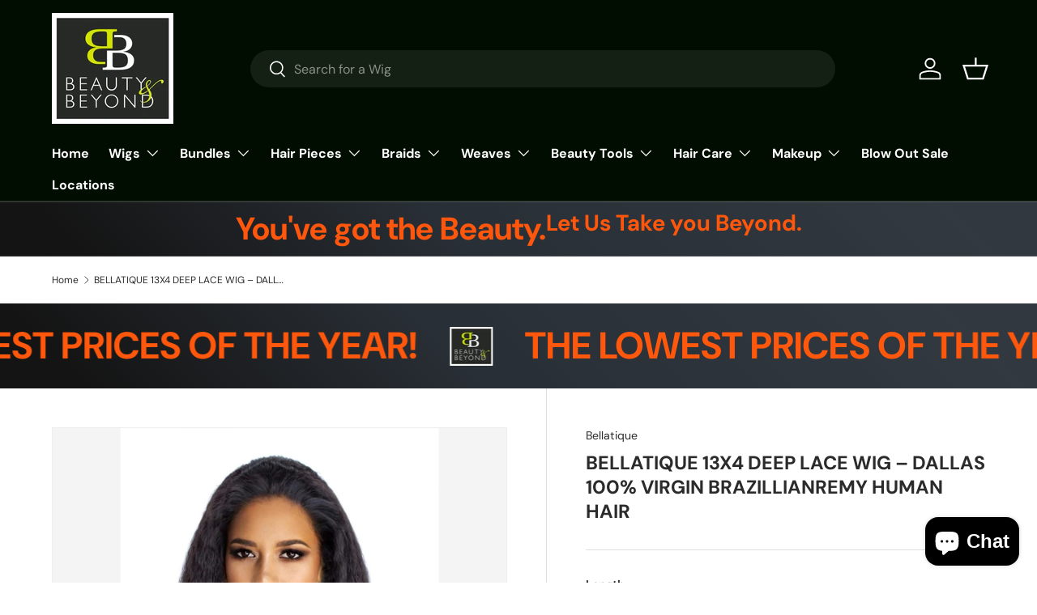

--- FILE ---
content_type: text/html; charset=utf-8
request_url: https://www.beautysupply.hair/products/copy-of-bellatique-13x4-deep-lace-wig-chicago
body_size: 42167
content:
<!doctype html>
<html class="no-js" lang="en" dir="ltr">
<head>
	

  <!-- Added by AUTOKETING SEO APP -->

  
  
  
  
  
  
  <!-- /Added by AUTOKETING SEO APP -->
  



<meta charset="utf-8">
<meta name="viewport" content="width=device-width,initial-scale=1">
<title>BELLATIQUE 13X4 DEEP LACE WIG – DALLAS 100% VIRGIN BRAZILLIANREMY HUMA &ndash; Beauty &amp; Beyond Beauty supply</title>
<link rel="preconnect" href="https://cdn.shopify.com" crossorigin>
<link rel="preconnect" href="https://fonts.shopify.com" crossorigin><link rel="canonical" href="https://www.beautysupply.hair/products/copy-of-bellatique-13x4-deep-lace-wig-chicago"><link rel="icon" href="//www.beautysupply.hair/cdn/shop/files/11406620_832796853469080_9003710912386529648_o.jpg?crop=center&height=48&v=1685294190&width=48" type="image/jpg"><meta name="description" content="100% VIRGIN BRAZILLIANREMY HUMAN HAIR 13X4 DEEP LACE WIG  [HD LACE] BODY WAVE DYE, BLEACH, PERM COLOR Choose an option NBK NBR LENGTH Choose an option 18&quot; 20&quot; 22&quot; 24&quot; 26&quot; 28&quot; 30&quot; The Bellatique hair is one of the best-selling hair textures at all product. These professional virgin hair bundles are soft &amp;amp; offer low "><meta property="og:site_name" content="Beauty &amp; Beyond Beauty supply">
<meta property="og:url" content="https://www.beautysupply.hair/products/copy-of-bellatique-13x4-deep-lace-wig-chicago">
<meta property="og:title" content="BELLATIQUE 13X4 DEEP LACE WIG – DALLAS 100% VIRGIN BRAZILLIANREMY HUMA">
<meta property="og:type" content="product">
<meta property="og:description" content="100% VIRGIN BRAZILLIANREMY HUMAN HAIR 13X4 DEEP LACE WIG  [HD LACE] BODY WAVE DYE, BLEACH, PERM COLOR Choose an option NBK NBR LENGTH Choose an option 18&quot; 20&quot; 22&quot; 24&quot; 26&quot; 28&quot; 30&quot; The Bellatique hair is one of the best-selling hair textures at all product. These professional virgin hair bundles are soft &amp;amp; offer low "><meta property="og:image" content="http://www.beautysupply.hair/cdn/shop/products/13X4-DALLAS-f-650x929.jpg?crop=center&height=1200&v=1709159391&width=1200">
  <meta property="og:image:secure_url" content="https://www.beautysupply.hair/cdn/shop/products/13X4-DALLAS-f-650x929.jpg?crop=center&height=1200&v=1709159391&width=1200">
  <meta property="og:image:width" content="650">
  <meta property="og:image:height" content="929"><meta property="og:price:amount" content="100.00">
  <meta property="og:price:currency" content="USD"><meta name="twitter:card" content="summary_large_image">
<meta name="twitter:title" content="BELLATIQUE 13X4 DEEP LACE WIG – DALLAS 100% VIRGIN BRAZILLIANREMY HUMA">
<meta name="twitter:description" content="100% VIRGIN BRAZILLIANREMY HUMAN HAIR 13X4 DEEP LACE WIG  [HD LACE] BODY WAVE DYE, BLEACH, PERM COLOR Choose an option NBK NBR LENGTH Choose an option 18&quot; 20&quot; 22&quot; 24&quot; 26&quot; 28&quot; 30&quot; The Bellatique hair is one of the best-selling hair textures at all product. These professional virgin hair bundles are soft &amp;amp; offer low ">
<style data-shopify>
@font-face {
  font-family: "DM Sans";
  font-weight: 400;
  font-style: normal;
  font-display: swap;
  src: url("//www.beautysupply.hair/cdn/fonts/dm_sans/dmsans_n4.ec80bd4dd7e1a334c969c265873491ae56018d72.woff2") format("woff2"),
       url("//www.beautysupply.hair/cdn/fonts/dm_sans/dmsans_n4.87bdd914d8a61247b911147ae68e754d695c58a6.woff") format("woff");
}
@font-face {
  font-family: "DM Sans";
  font-weight: 700;
  font-style: normal;
  font-display: swap;
  src: url("//www.beautysupply.hair/cdn/fonts/dm_sans/dmsans_n7.97e21d81502002291ea1de8aefb79170c6946ce5.woff2") format("woff2"),
       url("//www.beautysupply.hair/cdn/fonts/dm_sans/dmsans_n7.af5c214f5116410ca1d53a2090665620e78e2e1b.woff") format("woff");
}
@font-face {
  font-family: "DM Sans";
  font-weight: 400;
  font-style: italic;
  font-display: swap;
  src: url("//www.beautysupply.hair/cdn/fonts/dm_sans/dmsans_i4.b8fe05e69ee95d5a53155c346957d8cbf5081c1a.woff2") format("woff2"),
       url("//www.beautysupply.hair/cdn/fonts/dm_sans/dmsans_i4.403fe28ee2ea63e142575c0aa47684d65f8c23a0.woff") format("woff");
}
@font-face {
  font-family: "DM Sans";
  font-weight: 700;
  font-style: italic;
  font-display: swap;
  src: url("//www.beautysupply.hair/cdn/fonts/dm_sans/dmsans_i7.52b57f7d7342eb7255084623d98ab83fd96e7f9b.woff2") format("woff2"),
       url("//www.beautysupply.hair/cdn/fonts/dm_sans/dmsans_i7.d5e14ef18a1d4a8ce78a4187580b4eb1759c2eda.woff") format("woff");
}
@font-face {
  font-family: "DM Sans";
  font-weight: 700;
  font-style: normal;
  font-display: swap;
  src: url("//www.beautysupply.hair/cdn/fonts/dm_sans/dmsans_n7.97e21d81502002291ea1de8aefb79170c6946ce5.woff2") format("woff2"),
       url("//www.beautysupply.hair/cdn/fonts/dm_sans/dmsans_n7.af5c214f5116410ca1d53a2090665620e78e2e1b.woff") format("woff");
}
@font-face {
  font-family: "DM Sans";
  font-weight: 700;
  font-style: normal;
  font-display: swap;
  src: url("//www.beautysupply.hair/cdn/fonts/dm_sans/dmsans_n7.97e21d81502002291ea1de8aefb79170c6946ce5.woff2") format("woff2"),
       url("//www.beautysupply.hair/cdn/fonts/dm_sans/dmsans_n7.af5c214f5116410ca1d53a2090665620e78e2e1b.woff") format("woff");
}
:root {
      --bg-color: 255 255 255 / 1.0;
      --bg-color-og: 255 255 255 / 1.0;
      --heading-color: 42 43 42;
      --text-color: 42 43 42;
      --text-color-og: 42 43 42;
      --scrollbar-color: 42 43 42;
      --link-color: 42 43 42;
      --link-color-og: 42 43 42;
      --star-color: 255 159 28;--swatch-border-color-default: 212 213 212;
        --swatch-border-color-active: 149 149 149;--color-scheme-1-bg: 244 244 244 / 1.0;
      --color-scheme-1-grad: linear-gradient(180deg, rgba(244, 244, 244, 1), rgba(244, 244, 244, 1) 100%);
      --color-scheme-1-heading: 42 43 42;
      --color-scheme-1-text: 42 43 42;
      --color-scheme-1-btn-bg: 255 88 13;
      --color-scheme-1-btn-text: 255 255 255;
      --color-scheme-1-btn-bg-hover: 255 124 64;--color-scheme-2-bg: 42 43 42 / 1.0;
      --color-scheme-2-grad: linear-gradient(225deg, rgba(51, 59, 67, 0.88) 8%, rgba(41, 47, 54, 1) 56%, rgba(20, 20, 20, 1) 92%);
      --color-scheme-2-heading: 255 88 13;
      --color-scheme-2-text: 255 255 255;
      --color-scheme-2-btn-bg: 255 88 13;
      --color-scheme-2-btn-text: 255 255 255;
      --color-scheme-2-btn-bg-hover: 255 124 64;--color-scheme-3-bg: 255 88 13 / 1.0;
      --color-scheme-3-grad: linear-gradient(46deg, rgba(234, 73, 0, 1) 8%, rgba(234, 73, 0, 1) 32%, rgba(255, 88, 13, 0.88) 92%);
      --color-scheme-3-heading: 255 255 255;
      --color-scheme-3-text: 255 255 255;
      --color-scheme-3-btn-bg: 42 43 42;
      --color-scheme-3-btn-text: 255 255 255;
      --color-scheme-3-btn-bg-hover: 82 83 82;

      --drawer-bg-color: 255 255 255 / 1.0;
      --drawer-text-color: 42 43 42;

      --panel-bg-color: 244 244 244 / 1.0;
      --panel-heading-color: 42 43 42;
      --panel-text-color: 42 43 42;

      --in-stock-text-color: 44 126 63;
      --low-stock-text-color: 210 134 26;
      --very-low-stock-text-color: 180 12 28;
      --no-stock-text-color: 119 119 119;

      --error-bg-color: 252 237 238;
      --error-text-color: 180 12 28;
      --success-bg-color: 232 246 234;
      --success-text-color: 44 126 63;
      --info-bg-color: 228 237 250;
      --info-text-color: 26 102 210;

      --heading-font-family: "DM Sans", sans-serif;
      --heading-font-style: normal;
      --heading-font-weight: 700;
      --heading-scale-start: 4;

      --navigation-font-family: "DM Sans", sans-serif;
      --navigation-font-style: normal;
      --navigation-font-weight: 700;--heading-text-transform: none;
--subheading-text-transform: none;
      --body-font-family: "DM Sans", sans-serif;
      --body-font-style: normal;
      --body-font-weight: 400;
      --body-font-size: 16;

      --section-gap: 48;
      --heading-gap: calc(8 * var(--space-unit));--grid-column-gap: 20px;--btn-bg-color: 42 43 42;
      --btn-bg-hover-color: 82 83 82;
      --btn-text-color: 255 255 255;
      --btn-bg-color-og: 42 43 42;
      --btn-text-color-og: 255 255 255;
      --btn-alt-bg-color: 255 255 255;
      --btn-alt-bg-alpha: 1.0;
      --btn-alt-text-color: 42 43 42;
      --btn-border-width: 2px;
      --btn-padding-y: 12px;

      
      --btn-border-radius: 28px;
      

      --btn-lg-border-radius: 50%;
      --btn-icon-border-radius: 50%;
      --input-with-btn-inner-radius: var(--btn-border-radius);

      --input-bg-color: 255 255 255 / 1.0;
      --input-text-color: 42 43 42;
      --input-border-width: 2px;
      --input-border-radius: 26px;
      --textarea-border-radius: 12px;
      --input-border-radius: 28px;
      --input-lg-border-radius: 34px;
      --input-bg-color-diff-3: #f7f7f7;
      --input-bg-color-diff-6: #f0f0f0;

      --modal-border-radius: 16px;
      --modal-overlay-color: 0 0 0;
      --modal-overlay-opacity: 0.4;
      --drawer-border-radius: 16px;
      --overlay-border-radius: 0px;--custom-label-bg-color: 13 44 84;
      --custom-label-text-color: 255 255 255;--sale-label-bg-color: 170 17 85;
      --sale-label-text-color: 255 255 255;--sold-out-label-bg-color: 42 43 42;
      --sold-out-label-text-color: 255 255 255;--new-label-bg-color: 127 184 0;
      --new-label-text-color: 255 255 255;--preorder-label-bg-color: 0 166 237;
      --preorder-label-text-color: 255 255 255;

      --page-width: 1260px;
      --gutter-sm: 20px;
      --gutter-md: 32px;
      --gutter-lg: 64px;

      --payment-terms-bg-color: #ffffff;

      --coll-card-bg-color: #F9F9F9;
      --coll-card-border-color: #f2f2f2;--blend-bg-color: #f4f4f4;
        
          --aos-animate-duration: 0.6s;
        

        
          --aos-min-width: 0;
        
      

      --reading-width: 48em;
    }

    @media (max-width: 769px) {
      :root {
        --reading-width: 36em;
      }
    }
  </style><link rel="stylesheet" href="//www.beautysupply.hair/cdn/shop/t/2/assets/main.css?v=118711809849792851901685293680">
  <script src="//www.beautysupply.hair/cdn/shop/t/2/assets/main.js?v=8223729344283369241685293680" defer="defer"></script><link rel="preload" href="//www.beautysupply.hair/cdn/fonts/dm_sans/dmsans_n4.ec80bd4dd7e1a334c969c265873491ae56018d72.woff2" as="font" type="font/woff2" crossorigin fetchpriority="high"><link rel="preload" href="//www.beautysupply.hair/cdn/fonts/dm_sans/dmsans_n7.97e21d81502002291ea1de8aefb79170c6946ce5.woff2" as="font" type="font/woff2" crossorigin fetchpriority="high"><script>window.performance && window.performance.mark && window.performance.mark('shopify.content_for_header.start');</script><meta name="google-site-verification" content="rhKC6XyCSEkitUuLm6hlCa8O4SC7pgfLWEn0Xe40lHk">
<meta id="shopify-digital-wallet" name="shopify-digital-wallet" content="/76641665316/digital_wallets/dialog">
<meta name="shopify-checkout-api-token" content="6167496b47815ecb013c865a05218d84">
<meta id="in-context-paypal-metadata" data-shop-id="76641665316" data-venmo-supported="false" data-environment="production" data-locale="en_US" data-paypal-v4="true" data-currency="USD">
<link rel="alternate" type="application/json+oembed" href="https://www.beautysupply.hair/products/copy-of-bellatique-13x4-deep-lace-wig-chicago.oembed">
<script async="async" src="/checkouts/internal/preloads.js?locale=en-US"></script>
<link rel="preconnect" href="https://shop.app" crossorigin="anonymous">
<script async="async" src="https://shop.app/checkouts/internal/preloads.js?locale=en-US&shop_id=76641665316" crossorigin="anonymous"></script>
<script id="apple-pay-shop-capabilities" type="application/json">{"shopId":76641665316,"countryCode":"US","currencyCode":"USD","merchantCapabilities":["supports3DS"],"merchantId":"gid:\/\/shopify\/Shop\/76641665316","merchantName":"Beauty \u0026 Beyond Beauty supply","requiredBillingContactFields":["postalAddress","email"],"requiredShippingContactFields":["postalAddress","email"],"shippingType":"shipping","supportedNetworks":["visa","masterCard","amex","discover","elo","jcb"],"total":{"type":"pending","label":"Beauty \u0026 Beyond Beauty supply","amount":"1.00"},"shopifyPaymentsEnabled":true,"supportsSubscriptions":true}</script>
<script id="shopify-features" type="application/json">{"accessToken":"6167496b47815ecb013c865a05218d84","betas":["rich-media-storefront-analytics"],"domain":"www.beautysupply.hair","predictiveSearch":true,"shopId":76641665316,"locale":"en"}</script>
<script>var Shopify = Shopify || {};
Shopify.shop = "7aa1b6-2.myshopify.com";
Shopify.locale = "en";
Shopify.currency = {"active":"USD","rate":"1.0"};
Shopify.country = "US";
Shopify.theme = {"name":"Enterprise","id":150253928740,"schema_name":"Enterprise","schema_version":"1.0.1","theme_store_id":1657,"role":"main"};
Shopify.theme.handle = "null";
Shopify.theme.style = {"id":null,"handle":null};
Shopify.cdnHost = "www.beautysupply.hair/cdn";
Shopify.routes = Shopify.routes || {};
Shopify.routes.root = "/";</script>
<script type="module">!function(o){(o.Shopify=o.Shopify||{}).modules=!0}(window);</script>
<script>!function(o){function n(){var o=[];function n(){o.push(Array.prototype.slice.apply(arguments))}return n.q=o,n}var t=o.Shopify=o.Shopify||{};t.loadFeatures=n(),t.autoloadFeatures=n()}(window);</script>
<script>
  window.ShopifyPay = window.ShopifyPay || {};
  window.ShopifyPay.apiHost = "shop.app\/pay";
  window.ShopifyPay.redirectState = null;
</script>
<script id="shop-js-analytics" type="application/json">{"pageType":"product"}</script>
<script defer="defer" async type="module" src="//www.beautysupply.hair/cdn/shopifycloud/shop-js/modules/v2/client.init-shop-cart-sync_C5BV16lS.en.esm.js"></script>
<script defer="defer" async type="module" src="//www.beautysupply.hair/cdn/shopifycloud/shop-js/modules/v2/chunk.common_CygWptCX.esm.js"></script>
<script type="module">
  await import("//www.beautysupply.hair/cdn/shopifycloud/shop-js/modules/v2/client.init-shop-cart-sync_C5BV16lS.en.esm.js");
await import("//www.beautysupply.hair/cdn/shopifycloud/shop-js/modules/v2/chunk.common_CygWptCX.esm.js");

  window.Shopify.SignInWithShop?.initShopCartSync?.({"fedCMEnabled":true,"windoidEnabled":true});

</script>
<script defer="defer" async type="module" src="//www.beautysupply.hair/cdn/shopifycloud/shop-js/modules/v2/client.payment-terms_CZxnsJam.en.esm.js"></script>
<script defer="defer" async type="module" src="//www.beautysupply.hair/cdn/shopifycloud/shop-js/modules/v2/chunk.common_CygWptCX.esm.js"></script>
<script defer="defer" async type="module" src="//www.beautysupply.hair/cdn/shopifycloud/shop-js/modules/v2/chunk.modal_D71HUcav.esm.js"></script>
<script type="module">
  await import("//www.beautysupply.hair/cdn/shopifycloud/shop-js/modules/v2/client.payment-terms_CZxnsJam.en.esm.js");
await import("//www.beautysupply.hair/cdn/shopifycloud/shop-js/modules/v2/chunk.common_CygWptCX.esm.js");
await import("//www.beautysupply.hair/cdn/shopifycloud/shop-js/modules/v2/chunk.modal_D71HUcav.esm.js");

  
</script>
<script>
  window.Shopify = window.Shopify || {};
  if (!window.Shopify.featureAssets) window.Shopify.featureAssets = {};
  window.Shopify.featureAssets['shop-js'] = {"shop-cart-sync":["modules/v2/client.shop-cart-sync_ZFArdW7E.en.esm.js","modules/v2/chunk.common_CygWptCX.esm.js"],"init-fed-cm":["modules/v2/client.init-fed-cm_CmiC4vf6.en.esm.js","modules/v2/chunk.common_CygWptCX.esm.js"],"shop-button":["modules/v2/client.shop-button_tlx5R9nI.en.esm.js","modules/v2/chunk.common_CygWptCX.esm.js"],"shop-cash-offers":["modules/v2/client.shop-cash-offers_DOA2yAJr.en.esm.js","modules/v2/chunk.common_CygWptCX.esm.js","modules/v2/chunk.modal_D71HUcav.esm.js"],"init-windoid":["modules/v2/client.init-windoid_sURxWdc1.en.esm.js","modules/v2/chunk.common_CygWptCX.esm.js"],"shop-toast-manager":["modules/v2/client.shop-toast-manager_ClPi3nE9.en.esm.js","modules/v2/chunk.common_CygWptCX.esm.js"],"init-shop-email-lookup-coordinator":["modules/v2/client.init-shop-email-lookup-coordinator_B8hsDcYM.en.esm.js","modules/v2/chunk.common_CygWptCX.esm.js"],"init-shop-cart-sync":["modules/v2/client.init-shop-cart-sync_C5BV16lS.en.esm.js","modules/v2/chunk.common_CygWptCX.esm.js"],"avatar":["modules/v2/client.avatar_BTnouDA3.en.esm.js"],"pay-button":["modules/v2/client.pay-button_FdsNuTd3.en.esm.js","modules/v2/chunk.common_CygWptCX.esm.js"],"init-customer-accounts":["modules/v2/client.init-customer-accounts_DxDtT_ad.en.esm.js","modules/v2/client.shop-login-button_C5VAVYt1.en.esm.js","modules/v2/chunk.common_CygWptCX.esm.js","modules/v2/chunk.modal_D71HUcav.esm.js"],"init-shop-for-new-customer-accounts":["modules/v2/client.init-shop-for-new-customer-accounts_ChsxoAhi.en.esm.js","modules/v2/client.shop-login-button_C5VAVYt1.en.esm.js","modules/v2/chunk.common_CygWptCX.esm.js","modules/v2/chunk.modal_D71HUcav.esm.js"],"shop-login-button":["modules/v2/client.shop-login-button_C5VAVYt1.en.esm.js","modules/v2/chunk.common_CygWptCX.esm.js","modules/v2/chunk.modal_D71HUcav.esm.js"],"init-customer-accounts-sign-up":["modules/v2/client.init-customer-accounts-sign-up_CPSyQ0Tj.en.esm.js","modules/v2/client.shop-login-button_C5VAVYt1.en.esm.js","modules/v2/chunk.common_CygWptCX.esm.js","modules/v2/chunk.modal_D71HUcav.esm.js"],"shop-follow-button":["modules/v2/client.shop-follow-button_Cva4Ekp9.en.esm.js","modules/v2/chunk.common_CygWptCX.esm.js","modules/v2/chunk.modal_D71HUcav.esm.js"],"checkout-modal":["modules/v2/client.checkout-modal_BPM8l0SH.en.esm.js","modules/v2/chunk.common_CygWptCX.esm.js","modules/v2/chunk.modal_D71HUcav.esm.js"],"lead-capture":["modules/v2/client.lead-capture_Bi8yE_yS.en.esm.js","modules/v2/chunk.common_CygWptCX.esm.js","modules/v2/chunk.modal_D71HUcav.esm.js"],"shop-login":["modules/v2/client.shop-login_D6lNrXab.en.esm.js","modules/v2/chunk.common_CygWptCX.esm.js","modules/v2/chunk.modal_D71HUcav.esm.js"],"payment-terms":["modules/v2/client.payment-terms_CZxnsJam.en.esm.js","modules/v2/chunk.common_CygWptCX.esm.js","modules/v2/chunk.modal_D71HUcav.esm.js"]};
</script>
<script>(function() {
  var isLoaded = false;
  function asyncLoad() {
    if (isLoaded) return;
    isLoaded = true;
    var urls = ["\/\/www.powr.io\/powr.js?powr-token=7aa1b6-2.myshopify.com\u0026external-type=shopify\u0026shop=7aa1b6-2.myshopify.com"];
    for (var i = 0; i < urls.length; i++) {
      var s = document.createElement('script');
      s.type = 'text/javascript';
      s.async = true;
      s.src = urls[i];
      var x = document.getElementsByTagName('script')[0];
      x.parentNode.insertBefore(s, x);
    }
  };
  if(window.attachEvent) {
    window.attachEvent('onload', asyncLoad);
  } else {
    window.addEventListener('load', asyncLoad, false);
  }
})();</script>
<script id="__st">var __st={"a":76641665316,"offset":-18000,"reqid":"34a5f9a9-42a9-449d-853e-bdf5c9efb25a-1768834534","pageurl":"www.beautysupply.hair\/products\/copy-of-bellatique-13x4-deep-lace-wig-chicago","u":"60129932cc40","p":"product","rtyp":"product","rid":9108874363172};</script>
<script>window.ShopifyPaypalV4VisibilityTracking = true;</script>
<script id="captcha-bootstrap">!function(){'use strict';const t='contact',e='account',n='new_comment',o=[[t,t],['blogs',n],['comments',n],[t,'customer']],c=[[e,'customer_login'],[e,'guest_login'],[e,'recover_customer_password'],[e,'create_customer']],r=t=>t.map((([t,e])=>`form[action*='/${t}']:not([data-nocaptcha='true']) input[name='form_type'][value='${e}']`)).join(','),a=t=>()=>t?[...document.querySelectorAll(t)].map((t=>t.form)):[];function s(){const t=[...o],e=r(t);return a(e)}const i='password',u='form_key',d=['recaptcha-v3-token','g-recaptcha-response','h-captcha-response',i],f=()=>{try{return window.sessionStorage}catch{return}},m='__shopify_v',_=t=>t.elements[u];function p(t,e,n=!1){try{const o=window.sessionStorage,c=JSON.parse(o.getItem(e)),{data:r}=function(t){const{data:e,action:n}=t;return t[m]||n?{data:e,action:n}:{data:t,action:n}}(c);for(const[e,n]of Object.entries(r))t.elements[e]&&(t.elements[e].value=n);n&&o.removeItem(e)}catch(o){console.error('form repopulation failed',{error:o})}}const l='form_type',E='cptcha';function T(t){t.dataset[E]=!0}const w=window,h=w.document,L='Shopify',v='ce_forms',y='captcha';let A=!1;((t,e)=>{const n=(g='f06e6c50-85a8-45c8-87d0-21a2b65856fe',I='https://cdn.shopify.com/shopifycloud/storefront-forms-hcaptcha/ce_storefront_forms_captcha_hcaptcha.v1.5.2.iife.js',D={infoText:'Protected by hCaptcha',privacyText:'Privacy',termsText:'Terms'},(t,e,n)=>{const o=w[L][v],c=o.bindForm;if(c)return c(t,g,e,D).then(n);var r;o.q.push([[t,g,e,D],n]),r=I,A||(h.body.append(Object.assign(h.createElement('script'),{id:'captcha-provider',async:!0,src:r})),A=!0)});var g,I,D;w[L]=w[L]||{},w[L][v]=w[L][v]||{},w[L][v].q=[],w[L][y]=w[L][y]||{},w[L][y].protect=function(t,e){n(t,void 0,e),T(t)},Object.freeze(w[L][y]),function(t,e,n,w,h,L){const[v,y,A,g]=function(t,e,n){const i=e?o:[],u=t?c:[],d=[...i,...u],f=r(d),m=r(i),_=r(d.filter((([t,e])=>n.includes(e))));return[a(f),a(m),a(_),s()]}(w,h,L),I=t=>{const e=t.target;return e instanceof HTMLFormElement?e:e&&e.form},D=t=>v().includes(t);t.addEventListener('submit',(t=>{const e=I(t);if(!e)return;const n=D(e)&&!e.dataset.hcaptchaBound&&!e.dataset.recaptchaBound,o=_(e),c=g().includes(e)&&(!o||!o.value);(n||c)&&t.preventDefault(),c&&!n&&(function(t){try{if(!f())return;!function(t){const e=f();if(!e)return;const n=_(t);if(!n)return;const o=n.value;o&&e.removeItem(o)}(t);const e=Array.from(Array(32),(()=>Math.random().toString(36)[2])).join('');!function(t,e){_(t)||t.append(Object.assign(document.createElement('input'),{type:'hidden',name:u})),t.elements[u].value=e}(t,e),function(t,e){const n=f();if(!n)return;const o=[...t.querySelectorAll(`input[type='${i}']`)].map((({name:t})=>t)),c=[...d,...o],r={};for(const[a,s]of new FormData(t).entries())c.includes(a)||(r[a]=s);n.setItem(e,JSON.stringify({[m]:1,action:t.action,data:r}))}(t,e)}catch(e){console.error('failed to persist form',e)}}(e),e.submit())}));const S=(t,e)=>{t&&!t.dataset[E]&&(n(t,e.some((e=>e===t))),T(t))};for(const o of['focusin','change'])t.addEventListener(o,(t=>{const e=I(t);D(e)&&S(e,y())}));const B=e.get('form_key'),M=e.get(l),P=B&&M;t.addEventListener('DOMContentLoaded',(()=>{const t=y();if(P)for(const e of t)e.elements[l].value===M&&p(e,B);[...new Set([...A(),...v().filter((t=>'true'===t.dataset.shopifyCaptcha))])].forEach((e=>S(e,t)))}))}(h,new URLSearchParams(w.location.search),n,t,e,['guest_login'])})(!0,!0)}();</script>
<script integrity="sha256-4kQ18oKyAcykRKYeNunJcIwy7WH5gtpwJnB7kiuLZ1E=" data-source-attribution="shopify.loadfeatures" defer="defer" src="//www.beautysupply.hair/cdn/shopifycloud/storefront/assets/storefront/load_feature-a0a9edcb.js" crossorigin="anonymous"></script>
<script crossorigin="anonymous" defer="defer" src="//www.beautysupply.hair/cdn/shopifycloud/storefront/assets/shopify_pay/storefront-65b4c6d7.js?v=20250812"></script>
<script data-source-attribution="shopify.dynamic_checkout.dynamic.init">var Shopify=Shopify||{};Shopify.PaymentButton=Shopify.PaymentButton||{isStorefrontPortableWallets:!0,init:function(){window.Shopify.PaymentButton.init=function(){};var t=document.createElement("script");t.src="https://www.beautysupply.hair/cdn/shopifycloud/portable-wallets/latest/portable-wallets.en.js",t.type="module",document.head.appendChild(t)}};
</script>
<script data-source-attribution="shopify.dynamic_checkout.buyer_consent">
  function portableWalletsHideBuyerConsent(e){var t=document.getElementById("shopify-buyer-consent"),n=document.getElementById("shopify-subscription-policy-button");t&&n&&(t.classList.add("hidden"),t.setAttribute("aria-hidden","true"),n.removeEventListener("click",e))}function portableWalletsShowBuyerConsent(e){var t=document.getElementById("shopify-buyer-consent"),n=document.getElementById("shopify-subscription-policy-button");t&&n&&(t.classList.remove("hidden"),t.removeAttribute("aria-hidden"),n.addEventListener("click",e))}window.Shopify?.PaymentButton&&(window.Shopify.PaymentButton.hideBuyerConsent=portableWalletsHideBuyerConsent,window.Shopify.PaymentButton.showBuyerConsent=portableWalletsShowBuyerConsent);
</script>
<script>
  function portableWalletsCleanup(e){e&&e.src&&console.error("Failed to load portable wallets script "+e.src);var t=document.querySelectorAll("shopify-accelerated-checkout .shopify-payment-button__skeleton, shopify-accelerated-checkout-cart .wallet-cart-button__skeleton"),e=document.getElementById("shopify-buyer-consent");for(let e=0;e<t.length;e++)t[e].remove();e&&e.remove()}function portableWalletsNotLoadedAsModule(e){e instanceof ErrorEvent&&"string"==typeof e.message&&e.message.includes("import.meta")&&"string"==typeof e.filename&&e.filename.includes("portable-wallets")&&(window.removeEventListener("error",portableWalletsNotLoadedAsModule),window.Shopify.PaymentButton.failedToLoad=e,"loading"===document.readyState?document.addEventListener("DOMContentLoaded",window.Shopify.PaymentButton.init):window.Shopify.PaymentButton.init())}window.addEventListener("error",portableWalletsNotLoadedAsModule);
</script>

<script type="module" src="https://www.beautysupply.hair/cdn/shopifycloud/portable-wallets/latest/portable-wallets.en.js" onError="portableWalletsCleanup(this)" crossorigin="anonymous"></script>
<script nomodule>
  document.addEventListener("DOMContentLoaded", portableWalletsCleanup);
</script>

<link id="shopify-accelerated-checkout-styles" rel="stylesheet" media="screen" href="https://www.beautysupply.hair/cdn/shopifycloud/portable-wallets/latest/accelerated-checkout-backwards-compat.css" crossorigin="anonymous">
<style id="shopify-accelerated-checkout-cart">
        #shopify-buyer-consent {
  margin-top: 1em;
  display: inline-block;
  width: 100%;
}

#shopify-buyer-consent.hidden {
  display: none;
}

#shopify-subscription-policy-button {
  background: none;
  border: none;
  padding: 0;
  text-decoration: underline;
  font-size: inherit;
  cursor: pointer;
}

#shopify-subscription-policy-button::before {
  box-shadow: none;
}

      </style>
<script id="sections-script" data-sections="header,footer" defer="defer" src="//www.beautysupply.hair/cdn/shop/t/2/compiled_assets/scripts.js?v=253"></script>
<script>window.performance && window.performance.mark && window.performance.mark('shopify.content_for_header.end');</script>
<script src="//www.beautysupply.hair/cdn/shop/t/2/assets/blur-messages.js?v=98620774460636405321685293679" defer="defer"></script>
    <script src="//www.beautysupply.hair/cdn/shop/t/2/assets/animate-on-scroll.js?v=15249566486942820451685293679" defer="defer"></script>
    <link rel="stylesheet" href="//www.beautysupply.hair/cdn/shop/t/2/assets/animate-on-scroll.css?v=116194678796051782541685293679">
  

  <script>document.documentElement.className = document.documentElement.className.replace('no-js', 'js');</script><!-- CC Custom Head Start --><!-- CC Custom Head End -->

  <!-- Added by AUTOKETING SEO APP END HEAD -->

  <!-- /Added by AUTOKETING SEO APP END HEAD -->
  



<script src="https://cdn.shopify.com/extensions/7bc9bb47-adfa-4267-963e-cadee5096caf/inbox-1252/assets/inbox-chat-loader.js" type="text/javascript" defer="defer"></script>
<link href="https://monorail-edge.shopifysvc.com" rel="dns-prefetch">
<script>(function(){if ("sendBeacon" in navigator && "performance" in window) {try {var session_token_from_headers = performance.getEntriesByType('navigation')[0].serverTiming.find(x => x.name == '_s').description;} catch {var session_token_from_headers = undefined;}var session_cookie_matches = document.cookie.match(/_shopify_s=([^;]*)/);var session_token_from_cookie = session_cookie_matches && session_cookie_matches.length === 2 ? session_cookie_matches[1] : "";var session_token = session_token_from_headers || session_token_from_cookie || "";function handle_abandonment_event(e) {var entries = performance.getEntries().filter(function(entry) {return /monorail-edge.shopifysvc.com/.test(entry.name);});if (!window.abandonment_tracked && entries.length === 0) {window.abandonment_tracked = true;var currentMs = Date.now();var navigation_start = performance.timing.navigationStart;var payload = {shop_id: 76641665316,url: window.location.href,navigation_start,duration: currentMs - navigation_start,session_token,page_type: "product"};window.navigator.sendBeacon("https://monorail-edge.shopifysvc.com/v1/produce", JSON.stringify({schema_id: "online_store_buyer_site_abandonment/1.1",payload: payload,metadata: {event_created_at_ms: currentMs,event_sent_at_ms: currentMs}}));}}window.addEventListener('pagehide', handle_abandonment_event);}}());</script>
<script id="web-pixels-manager-setup">(function e(e,d,r,n,o){if(void 0===o&&(o={}),!Boolean(null===(a=null===(i=window.Shopify)||void 0===i?void 0:i.analytics)||void 0===a?void 0:a.replayQueue)){var i,a;window.Shopify=window.Shopify||{};var t=window.Shopify;t.analytics=t.analytics||{};var s=t.analytics;s.replayQueue=[],s.publish=function(e,d,r){return s.replayQueue.push([e,d,r]),!0};try{self.performance.mark("wpm:start")}catch(e){}var l=function(){var e={modern:/Edge?\/(1{2}[4-9]|1[2-9]\d|[2-9]\d{2}|\d{4,})\.\d+(\.\d+|)|Firefox\/(1{2}[4-9]|1[2-9]\d|[2-9]\d{2}|\d{4,})\.\d+(\.\d+|)|Chrom(ium|e)\/(9{2}|\d{3,})\.\d+(\.\d+|)|(Maci|X1{2}).+ Version\/(15\.\d+|(1[6-9]|[2-9]\d|\d{3,})\.\d+)([,.]\d+|)( \(\w+\)|)( Mobile\/\w+|) Safari\/|Chrome.+OPR\/(9{2}|\d{3,})\.\d+\.\d+|(CPU[ +]OS|iPhone[ +]OS|CPU[ +]iPhone|CPU IPhone OS|CPU iPad OS)[ +]+(15[._]\d+|(1[6-9]|[2-9]\d|\d{3,})[._]\d+)([._]\d+|)|Android:?[ /-](13[3-9]|1[4-9]\d|[2-9]\d{2}|\d{4,})(\.\d+|)(\.\d+|)|Android.+Firefox\/(13[5-9]|1[4-9]\d|[2-9]\d{2}|\d{4,})\.\d+(\.\d+|)|Android.+Chrom(ium|e)\/(13[3-9]|1[4-9]\d|[2-9]\d{2}|\d{4,})\.\d+(\.\d+|)|SamsungBrowser\/([2-9]\d|\d{3,})\.\d+/,legacy:/Edge?\/(1[6-9]|[2-9]\d|\d{3,})\.\d+(\.\d+|)|Firefox\/(5[4-9]|[6-9]\d|\d{3,})\.\d+(\.\d+|)|Chrom(ium|e)\/(5[1-9]|[6-9]\d|\d{3,})\.\d+(\.\d+|)([\d.]+$|.*Safari\/(?![\d.]+ Edge\/[\d.]+$))|(Maci|X1{2}).+ Version\/(10\.\d+|(1[1-9]|[2-9]\d|\d{3,})\.\d+)([,.]\d+|)( \(\w+\)|)( Mobile\/\w+|) Safari\/|Chrome.+OPR\/(3[89]|[4-9]\d|\d{3,})\.\d+\.\d+|(CPU[ +]OS|iPhone[ +]OS|CPU[ +]iPhone|CPU IPhone OS|CPU iPad OS)[ +]+(10[._]\d+|(1[1-9]|[2-9]\d|\d{3,})[._]\d+)([._]\d+|)|Android:?[ /-](13[3-9]|1[4-9]\d|[2-9]\d{2}|\d{4,})(\.\d+|)(\.\d+|)|Mobile Safari.+OPR\/([89]\d|\d{3,})\.\d+\.\d+|Android.+Firefox\/(13[5-9]|1[4-9]\d|[2-9]\d{2}|\d{4,})\.\d+(\.\d+|)|Android.+Chrom(ium|e)\/(13[3-9]|1[4-9]\d|[2-9]\d{2}|\d{4,})\.\d+(\.\d+|)|Android.+(UC? ?Browser|UCWEB|U3)[ /]?(15\.([5-9]|\d{2,})|(1[6-9]|[2-9]\d|\d{3,})\.\d+)\.\d+|SamsungBrowser\/(5\.\d+|([6-9]|\d{2,})\.\d+)|Android.+MQ{2}Browser\/(14(\.(9|\d{2,})|)|(1[5-9]|[2-9]\d|\d{3,})(\.\d+|))(\.\d+|)|K[Aa][Ii]OS\/(3\.\d+|([4-9]|\d{2,})\.\d+)(\.\d+|)/},d=e.modern,r=e.legacy,n=navigator.userAgent;return n.match(d)?"modern":n.match(r)?"legacy":"unknown"}(),u="modern"===l?"modern":"legacy",c=(null!=n?n:{modern:"",legacy:""})[u],f=function(e){return[e.baseUrl,"/wpm","/b",e.hashVersion,"modern"===e.buildTarget?"m":"l",".js"].join("")}({baseUrl:d,hashVersion:r,buildTarget:u}),m=function(e){var d=e.version,r=e.bundleTarget,n=e.surface,o=e.pageUrl,i=e.monorailEndpoint;return{emit:function(e){var a=e.status,t=e.errorMsg,s=(new Date).getTime(),l=JSON.stringify({metadata:{event_sent_at_ms:s},events:[{schema_id:"web_pixels_manager_load/3.1",payload:{version:d,bundle_target:r,page_url:o,status:a,surface:n,error_msg:t},metadata:{event_created_at_ms:s}}]});if(!i)return console&&console.warn&&console.warn("[Web Pixels Manager] No Monorail endpoint provided, skipping logging."),!1;try{return self.navigator.sendBeacon.bind(self.navigator)(i,l)}catch(e){}var u=new XMLHttpRequest;try{return u.open("POST",i,!0),u.setRequestHeader("Content-Type","text/plain"),u.send(l),!0}catch(e){return console&&console.warn&&console.warn("[Web Pixels Manager] Got an unhandled error while logging to Monorail."),!1}}}}({version:r,bundleTarget:l,surface:e.surface,pageUrl:self.location.href,monorailEndpoint:e.monorailEndpoint});try{o.browserTarget=l,function(e){var d=e.src,r=e.async,n=void 0===r||r,o=e.onload,i=e.onerror,a=e.sri,t=e.scriptDataAttributes,s=void 0===t?{}:t,l=document.createElement("script"),u=document.querySelector("head"),c=document.querySelector("body");if(l.async=n,l.src=d,a&&(l.integrity=a,l.crossOrigin="anonymous"),s)for(var f in s)if(Object.prototype.hasOwnProperty.call(s,f))try{l.dataset[f]=s[f]}catch(e){}if(o&&l.addEventListener("load",o),i&&l.addEventListener("error",i),u)u.appendChild(l);else{if(!c)throw new Error("Did not find a head or body element to append the script");c.appendChild(l)}}({src:f,async:!0,onload:function(){if(!function(){var e,d;return Boolean(null===(d=null===(e=window.Shopify)||void 0===e?void 0:e.analytics)||void 0===d?void 0:d.initialized)}()){var d=window.webPixelsManager.init(e)||void 0;if(d){var r=window.Shopify.analytics;r.replayQueue.forEach((function(e){var r=e[0],n=e[1],o=e[2];d.publishCustomEvent(r,n,o)})),r.replayQueue=[],r.publish=d.publishCustomEvent,r.visitor=d.visitor,r.initialized=!0}}},onerror:function(){return m.emit({status:"failed",errorMsg:"".concat(f," has failed to load")})},sri:function(e){var d=/^sha384-[A-Za-z0-9+/=]+$/;return"string"==typeof e&&d.test(e)}(c)?c:"",scriptDataAttributes:o}),m.emit({status:"loading"})}catch(e){m.emit({status:"failed",errorMsg:(null==e?void 0:e.message)||"Unknown error"})}}})({shopId: 76641665316,storefrontBaseUrl: "https://www.beautysupply.hair",extensionsBaseUrl: "https://extensions.shopifycdn.com/cdn/shopifycloud/web-pixels-manager",monorailEndpoint: "https://monorail-edge.shopifysvc.com/unstable/produce_batch",surface: "storefront-renderer",enabledBetaFlags: ["2dca8a86"],webPixelsConfigList: [{"id":"856621348","configuration":"{\"config\":\"{\\\"pixel_id\\\":\\\"GT-K824T4JL\\\",\\\"target_country\\\":\\\"US\\\",\\\"gtag_events\\\":[{\\\"type\\\":\\\"purchase\\\",\\\"action_label\\\":\\\"MC-FZDKZTY8Q6\\\"},{\\\"type\\\":\\\"page_view\\\",\\\"action_label\\\":\\\"MC-FZDKZTY8Q6\\\"},{\\\"type\\\":\\\"view_item\\\",\\\"action_label\\\":\\\"MC-FZDKZTY8Q6\\\"}],\\\"enable_monitoring_mode\\\":false}\"}","eventPayloadVersion":"v1","runtimeContext":"OPEN","scriptVersion":"b2a88bafab3e21179ed38636efcd8a93","type":"APP","apiClientId":1780363,"privacyPurposes":[],"dataSharingAdjustments":{"protectedCustomerApprovalScopes":["read_customer_address","read_customer_email","read_customer_name","read_customer_personal_data","read_customer_phone"]}},{"id":"shopify-app-pixel","configuration":"{}","eventPayloadVersion":"v1","runtimeContext":"STRICT","scriptVersion":"0450","apiClientId":"shopify-pixel","type":"APP","privacyPurposes":["ANALYTICS","MARKETING"]},{"id":"shopify-custom-pixel","eventPayloadVersion":"v1","runtimeContext":"LAX","scriptVersion":"0450","apiClientId":"shopify-pixel","type":"CUSTOM","privacyPurposes":["ANALYTICS","MARKETING"]}],isMerchantRequest: false,initData: {"shop":{"name":"Beauty \u0026 Beyond Beauty supply","paymentSettings":{"currencyCode":"USD"},"myshopifyDomain":"7aa1b6-2.myshopify.com","countryCode":"US","storefrontUrl":"https:\/\/www.beautysupply.hair"},"customer":null,"cart":null,"checkout":null,"productVariants":[{"price":{"amount":100.0,"currencyCode":"USD"},"product":{"title":"BELLATIQUE 13X4 DEEP LACE WIG – DALLAS 100% VIRGIN BRAZILLIANREMY HUMAN HAIR","vendor":"Bellatique","id":"9108874363172","untranslatedTitle":"BELLATIQUE 13X4 DEEP LACE WIG – DALLAS 100% VIRGIN BRAZILLIANREMY HUMAN HAIR","url":"\/products\/copy-of-bellatique-13x4-deep-lace-wig-chicago","type":"Human Hair Lace Wigs"},"id":"48164686758180","image":{"src":"\/\/www.beautysupply.hair\/cdn\/shop\/products\/13X4-DALLAS-f-650x929.jpg?v=1709159391"},"sku":null,"title":"18\" \/ NBK","untranslatedTitle":"18\" \/ NBK"},{"price":{"amount":100.0,"currencyCode":"USD"},"product":{"title":"BELLATIQUE 13X4 DEEP LACE WIG – DALLAS 100% VIRGIN BRAZILLIANREMY HUMAN HAIR","vendor":"Bellatique","id":"9108874363172","untranslatedTitle":"BELLATIQUE 13X4 DEEP LACE WIG – DALLAS 100% VIRGIN BRAZILLIANREMY HUMAN HAIR","url":"\/products\/copy-of-bellatique-13x4-deep-lace-wig-chicago","type":"Human Hair Lace Wigs"},"id":"48164686790948","image":{"src":"\/\/www.beautysupply.hair\/cdn\/shop\/products\/13X4-DALLAS-f-650x929.jpg?v=1709159391"},"sku":null,"title":"18\" \/ NBR","untranslatedTitle":"18\" \/ NBR"},{"price":{"amount":100.0,"currencyCode":"USD"},"product":{"title":"BELLATIQUE 13X4 DEEP LACE WIG – DALLAS 100% VIRGIN BRAZILLIANREMY HUMAN HAIR","vendor":"Bellatique","id":"9108874363172","untranslatedTitle":"BELLATIQUE 13X4 DEEP LACE WIG – DALLAS 100% VIRGIN BRAZILLIANREMY HUMAN HAIR","url":"\/products\/copy-of-bellatique-13x4-deep-lace-wig-chicago","type":"Human Hair Lace Wigs"},"id":"48164686823716","image":{"src":"\/\/www.beautysupply.hair\/cdn\/shop\/products\/13X4-DALLAS-f-650x929.jpg?v=1709159391"},"sku":null,"title":"20\" \/ NBK","untranslatedTitle":"20\" \/ NBK"},{"price":{"amount":100.0,"currencyCode":"USD"},"product":{"title":"BELLATIQUE 13X4 DEEP LACE WIG – DALLAS 100% VIRGIN BRAZILLIANREMY HUMAN HAIR","vendor":"Bellatique","id":"9108874363172","untranslatedTitle":"BELLATIQUE 13X4 DEEP LACE WIG – DALLAS 100% VIRGIN BRAZILLIANREMY HUMAN HAIR","url":"\/products\/copy-of-bellatique-13x4-deep-lace-wig-chicago","type":"Human Hair Lace Wigs"},"id":"48164686856484","image":{"src":"\/\/www.beautysupply.hair\/cdn\/shop\/products\/13X4-DALLAS-f-650x929.jpg?v=1709159391"},"sku":null,"title":"20\" \/ NBR","untranslatedTitle":"20\" \/ NBR"},{"price":{"amount":100.0,"currencyCode":"USD"},"product":{"title":"BELLATIQUE 13X4 DEEP LACE WIG – DALLAS 100% VIRGIN BRAZILLIANREMY HUMAN HAIR","vendor":"Bellatique","id":"9108874363172","untranslatedTitle":"BELLATIQUE 13X4 DEEP LACE WIG – DALLAS 100% VIRGIN BRAZILLIANREMY HUMAN HAIR","url":"\/products\/copy-of-bellatique-13x4-deep-lace-wig-chicago","type":"Human Hair Lace Wigs"},"id":"48164686889252","image":{"src":"\/\/www.beautysupply.hair\/cdn\/shop\/products\/13X4-DALLAS-f-650x929.jpg?v=1709159391"},"sku":null,"title":"22\" \/ NBK","untranslatedTitle":"22\" \/ NBK"},{"price":{"amount":100.0,"currencyCode":"USD"},"product":{"title":"BELLATIQUE 13X4 DEEP LACE WIG – DALLAS 100% VIRGIN BRAZILLIANREMY HUMAN HAIR","vendor":"Bellatique","id":"9108874363172","untranslatedTitle":"BELLATIQUE 13X4 DEEP LACE WIG – DALLAS 100% VIRGIN BRAZILLIANREMY HUMAN HAIR","url":"\/products\/copy-of-bellatique-13x4-deep-lace-wig-chicago","type":"Human Hair Lace Wigs"},"id":"48164686922020","image":{"src":"\/\/www.beautysupply.hair\/cdn\/shop\/products\/13X4-DALLAS-f-650x929.jpg?v=1709159391"},"sku":null,"title":"22\" \/ NBR","untranslatedTitle":"22\" \/ NBR"},{"price":{"amount":100.0,"currencyCode":"USD"},"product":{"title":"BELLATIQUE 13X4 DEEP LACE WIG – DALLAS 100% VIRGIN BRAZILLIANREMY HUMAN HAIR","vendor":"Bellatique","id":"9108874363172","untranslatedTitle":"BELLATIQUE 13X4 DEEP LACE WIG – DALLAS 100% VIRGIN BRAZILLIANREMY HUMAN HAIR","url":"\/products\/copy-of-bellatique-13x4-deep-lace-wig-chicago","type":"Human Hair Lace Wigs"},"id":"48164686954788","image":{"src":"\/\/www.beautysupply.hair\/cdn\/shop\/products\/13X4-DALLAS-f-650x929.jpg?v=1709159391"},"sku":null,"title":"24\" \/ NBK","untranslatedTitle":"24\" \/ NBK"},{"price":{"amount":100.0,"currencyCode":"USD"},"product":{"title":"BELLATIQUE 13X4 DEEP LACE WIG – DALLAS 100% VIRGIN BRAZILLIANREMY HUMAN HAIR","vendor":"Bellatique","id":"9108874363172","untranslatedTitle":"BELLATIQUE 13X4 DEEP LACE WIG – DALLAS 100% VIRGIN BRAZILLIANREMY HUMAN HAIR","url":"\/products\/copy-of-bellatique-13x4-deep-lace-wig-chicago","type":"Human Hair Lace Wigs"},"id":"48164686987556","image":{"src":"\/\/www.beautysupply.hair\/cdn\/shop\/products\/13X4-DALLAS-f-650x929.jpg?v=1709159391"},"sku":null,"title":"24\" \/ NBR","untranslatedTitle":"24\" \/ NBR"},{"price":{"amount":100.0,"currencyCode":"USD"},"product":{"title":"BELLATIQUE 13X4 DEEP LACE WIG – DALLAS 100% VIRGIN BRAZILLIANREMY HUMAN HAIR","vendor":"Bellatique","id":"9108874363172","untranslatedTitle":"BELLATIQUE 13X4 DEEP LACE WIG – DALLAS 100% VIRGIN BRAZILLIANREMY HUMAN HAIR","url":"\/products\/copy-of-bellatique-13x4-deep-lace-wig-chicago","type":"Human Hair Lace Wigs"},"id":"48164687020324","image":{"src":"\/\/www.beautysupply.hair\/cdn\/shop\/products\/13X4-DALLAS-f-650x929.jpg?v=1709159391"},"sku":null,"title":"26\" \/ NBK","untranslatedTitle":"26\" \/ NBK"},{"price":{"amount":100.0,"currencyCode":"USD"},"product":{"title":"BELLATIQUE 13X4 DEEP LACE WIG – DALLAS 100% VIRGIN BRAZILLIANREMY HUMAN HAIR","vendor":"Bellatique","id":"9108874363172","untranslatedTitle":"BELLATIQUE 13X4 DEEP LACE WIG – DALLAS 100% VIRGIN BRAZILLIANREMY HUMAN HAIR","url":"\/products\/copy-of-bellatique-13x4-deep-lace-wig-chicago","type":"Human Hair Lace Wigs"},"id":"48164687053092","image":{"src":"\/\/www.beautysupply.hair\/cdn\/shop\/products\/13X4-DALLAS-f-650x929.jpg?v=1709159391"},"sku":null,"title":"26\" \/ NBR","untranslatedTitle":"26\" \/ NBR"},{"price":{"amount":100.0,"currencyCode":"USD"},"product":{"title":"BELLATIQUE 13X4 DEEP LACE WIG – DALLAS 100% VIRGIN BRAZILLIANREMY HUMAN HAIR","vendor":"Bellatique","id":"9108874363172","untranslatedTitle":"BELLATIQUE 13X4 DEEP LACE WIG – DALLAS 100% VIRGIN BRAZILLIANREMY HUMAN HAIR","url":"\/products\/copy-of-bellatique-13x4-deep-lace-wig-chicago","type":"Human Hair Lace Wigs"},"id":"48164687085860","image":{"src":"\/\/www.beautysupply.hair\/cdn\/shop\/products\/13X4-DALLAS-f-650x929.jpg?v=1709159391"},"sku":null,"title":"28\" \/ NBK","untranslatedTitle":"28\" \/ NBK"},{"price":{"amount":100.0,"currencyCode":"USD"},"product":{"title":"BELLATIQUE 13X4 DEEP LACE WIG – DALLAS 100% VIRGIN BRAZILLIANREMY HUMAN HAIR","vendor":"Bellatique","id":"9108874363172","untranslatedTitle":"BELLATIQUE 13X4 DEEP LACE WIG – DALLAS 100% VIRGIN BRAZILLIANREMY HUMAN HAIR","url":"\/products\/copy-of-bellatique-13x4-deep-lace-wig-chicago","type":"Human Hair Lace Wigs"},"id":"48164687118628","image":{"src":"\/\/www.beautysupply.hair\/cdn\/shop\/products\/13X4-DALLAS-f-650x929.jpg?v=1709159391"},"sku":null,"title":"28\" \/ NBR","untranslatedTitle":"28\" \/ NBR"},{"price":{"amount":100.0,"currencyCode":"USD"},"product":{"title":"BELLATIQUE 13X4 DEEP LACE WIG – DALLAS 100% VIRGIN BRAZILLIANREMY HUMAN HAIR","vendor":"Bellatique","id":"9108874363172","untranslatedTitle":"BELLATIQUE 13X4 DEEP LACE WIG – DALLAS 100% VIRGIN BRAZILLIANREMY HUMAN HAIR","url":"\/products\/copy-of-bellatique-13x4-deep-lace-wig-chicago","type":"Human Hair Lace Wigs"},"id":"48164687151396","image":{"src":"\/\/www.beautysupply.hair\/cdn\/shop\/products\/13X4-DALLAS-f-650x929.jpg?v=1709159391"},"sku":null,"title":"30\" \/ NBK","untranslatedTitle":"30\" \/ NBK"},{"price":{"amount":100.0,"currencyCode":"USD"},"product":{"title":"BELLATIQUE 13X4 DEEP LACE WIG – DALLAS 100% VIRGIN BRAZILLIANREMY HUMAN HAIR","vendor":"Bellatique","id":"9108874363172","untranslatedTitle":"BELLATIQUE 13X4 DEEP LACE WIG – DALLAS 100% VIRGIN BRAZILLIANREMY HUMAN HAIR","url":"\/products\/copy-of-bellatique-13x4-deep-lace-wig-chicago","type":"Human Hair Lace Wigs"},"id":"48164687184164","image":{"src":"\/\/www.beautysupply.hair\/cdn\/shop\/products\/13X4-DALLAS-f-650x929.jpg?v=1709159391"},"sku":null,"title":"30\" \/ NBR","untranslatedTitle":"30\" \/ NBR"}],"purchasingCompany":null},},"https://www.beautysupply.hair/cdn","fcfee988w5aeb613cpc8e4bc33m6693e112",{"modern":"","legacy":""},{"shopId":"76641665316","storefrontBaseUrl":"https:\/\/www.beautysupply.hair","extensionBaseUrl":"https:\/\/extensions.shopifycdn.com\/cdn\/shopifycloud\/web-pixels-manager","surface":"storefront-renderer","enabledBetaFlags":"[\"2dca8a86\"]","isMerchantRequest":"false","hashVersion":"fcfee988w5aeb613cpc8e4bc33m6693e112","publish":"custom","events":"[[\"page_viewed\",{}],[\"product_viewed\",{\"productVariant\":{\"price\":{\"amount\":100.0,\"currencyCode\":\"USD\"},\"product\":{\"title\":\"BELLATIQUE 13X4 DEEP LACE WIG – DALLAS 100% VIRGIN BRAZILLIANREMY HUMAN HAIR\",\"vendor\":\"Bellatique\",\"id\":\"9108874363172\",\"untranslatedTitle\":\"BELLATIQUE 13X4 DEEP LACE WIG – DALLAS 100% VIRGIN BRAZILLIANREMY HUMAN HAIR\",\"url\":\"\/products\/copy-of-bellatique-13x4-deep-lace-wig-chicago\",\"type\":\"Human Hair Lace Wigs\"},\"id\":\"48164686758180\",\"image\":{\"src\":\"\/\/www.beautysupply.hair\/cdn\/shop\/products\/13X4-DALLAS-f-650x929.jpg?v=1709159391\"},\"sku\":null,\"title\":\"18\\\" \/ NBK\",\"untranslatedTitle\":\"18\\\" \/ NBK\"}}]]"});</script><script>
  window.ShopifyAnalytics = window.ShopifyAnalytics || {};
  window.ShopifyAnalytics.meta = window.ShopifyAnalytics.meta || {};
  window.ShopifyAnalytics.meta.currency = 'USD';
  var meta = {"product":{"id":9108874363172,"gid":"gid:\/\/shopify\/Product\/9108874363172","vendor":"Bellatique","type":"Human Hair Lace Wigs","handle":"copy-of-bellatique-13x4-deep-lace-wig-chicago","variants":[{"id":48164686758180,"price":10000,"name":"BELLATIQUE 13X4 DEEP LACE WIG – DALLAS 100% VIRGIN BRAZILLIANREMY HUMAN HAIR - 18\" \/ NBK","public_title":"18\" \/ NBK","sku":null},{"id":48164686790948,"price":10000,"name":"BELLATIQUE 13X4 DEEP LACE WIG – DALLAS 100% VIRGIN BRAZILLIANREMY HUMAN HAIR - 18\" \/ NBR","public_title":"18\" \/ NBR","sku":null},{"id":48164686823716,"price":10000,"name":"BELLATIQUE 13X4 DEEP LACE WIG – DALLAS 100% VIRGIN BRAZILLIANREMY HUMAN HAIR - 20\" \/ NBK","public_title":"20\" \/ NBK","sku":null},{"id":48164686856484,"price":10000,"name":"BELLATIQUE 13X4 DEEP LACE WIG – DALLAS 100% VIRGIN BRAZILLIANREMY HUMAN HAIR - 20\" \/ NBR","public_title":"20\" \/ NBR","sku":null},{"id":48164686889252,"price":10000,"name":"BELLATIQUE 13X4 DEEP LACE WIG – DALLAS 100% VIRGIN BRAZILLIANREMY HUMAN HAIR - 22\" \/ NBK","public_title":"22\" \/ NBK","sku":null},{"id":48164686922020,"price":10000,"name":"BELLATIQUE 13X4 DEEP LACE WIG – DALLAS 100% VIRGIN BRAZILLIANREMY HUMAN HAIR - 22\" \/ NBR","public_title":"22\" \/ NBR","sku":null},{"id":48164686954788,"price":10000,"name":"BELLATIQUE 13X4 DEEP LACE WIG – DALLAS 100% VIRGIN BRAZILLIANREMY HUMAN HAIR - 24\" \/ NBK","public_title":"24\" \/ NBK","sku":null},{"id":48164686987556,"price":10000,"name":"BELLATIQUE 13X4 DEEP LACE WIG – DALLAS 100% VIRGIN BRAZILLIANREMY HUMAN HAIR - 24\" \/ NBR","public_title":"24\" \/ NBR","sku":null},{"id":48164687020324,"price":10000,"name":"BELLATIQUE 13X4 DEEP LACE WIG – DALLAS 100% VIRGIN BRAZILLIANREMY HUMAN HAIR - 26\" \/ NBK","public_title":"26\" \/ NBK","sku":null},{"id":48164687053092,"price":10000,"name":"BELLATIQUE 13X4 DEEP LACE WIG – DALLAS 100% VIRGIN BRAZILLIANREMY HUMAN HAIR - 26\" \/ NBR","public_title":"26\" \/ NBR","sku":null},{"id":48164687085860,"price":10000,"name":"BELLATIQUE 13X4 DEEP LACE WIG – DALLAS 100% VIRGIN BRAZILLIANREMY HUMAN HAIR - 28\" \/ NBK","public_title":"28\" \/ NBK","sku":null},{"id":48164687118628,"price":10000,"name":"BELLATIQUE 13X4 DEEP LACE WIG – DALLAS 100% VIRGIN BRAZILLIANREMY HUMAN HAIR - 28\" \/ NBR","public_title":"28\" \/ NBR","sku":null},{"id":48164687151396,"price":10000,"name":"BELLATIQUE 13X4 DEEP LACE WIG – DALLAS 100% VIRGIN BRAZILLIANREMY HUMAN HAIR - 30\" \/ NBK","public_title":"30\" \/ NBK","sku":null},{"id":48164687184164,"price":10000,"name":"BELLATIQUE 13X4 DEEP LACE WIG – DALLAS 100% VIRGIN BRAZILLIANREMY HUMAN HAIR - 30\" \/ NBR","public_title":"30\" \/ NBR","sku":null}],"remote":false},"page":{"pageType":"product","resourceType":"product","resourceId":9108874363172,"requestId":"34a5f9a9-42a9-449d-853e-bdf5c9efb25a-1768834534"}};
  for (var attr in meta) {
    window.ShopifyAnalytics.meta[attr] = meta[attr];
  }
</script>
<script class="analytics">
  (function () {
    var customDocumentWrite = function(content) {
      var jquery = null;

      if (window.jQuery) {
        jquery = window.jQuery;
      } else if (window.Checkout && window.Checkout.$) {
        jquery = window.Checkout.$;
      }

      if (jquery) {
        jquery('body').append(content);
      }
    };

    var hasLoggedConversion = function(token) {
      if (token) {
        return document.cookie.indexOf('loggedConversion=' + token) !== -1;
      }
      return false;
    }

    var setCookieIfConversion = function(token) {
      if (token) {
        var twoMonthsFromNow = new Date(Date.now());
        twoMonthsFromNow.setMonth(twoMonthsFromNow.getMonth() + 2);

        document.cookie = 'loggedConversion=' + token + '; expires=' + twoMonthsFromNow;
      }
    }

    var trekkie = window.ShopifyAnalytics.lib = window.trekkie = window.trekkie || [];
    if (trekkie.integrations) {
      return;
    }
    trekkie.methods = [
      'identify',
      'page',
      'ready',
      'track',
      'trackForm',
      'trackLink'
    ];
    trekkie.factory = function(method) {
      return function() {
        var args = Array.prototype.slice.call(arguments);
        args.unshift(method);
        trekkie.push(args);
        return trekkie;
      };
    };
    for (var i = 0; i < trekkie.methods.length; i++) {
      var key = trekkie.methods[i];
      trekkie[key] = trekkie.factory(key);
    }
    trekkie.load = function(config) {
      trekkie.config = config || {};
      trekkie.config.initialDocumentCookie = document.cookie;
      var first = document.getElementsByTagName('script')[0];
      var script = document.createElement('script');
      script.type = 'text/javascript';
      script.onerror = function(e) {
        var scriptFallback = document.createElement('script');
        scriptFallback.type = 'text/javascript';
        scriptFallback.onerror = function(error) {
                var Monorail = {
      produce: function produce(monorailDomain, schemaId, payload) {
        var currentMs = new Date().getTime();
        var event = {
          schema_id: schemaId,
          payload: payload,
          metadata: {
            event_created_at_ms: currentMs,
            event_sent_at_ms: currentMs
          }
        };
        return Monorail.sendRequest("https://" + monorailDomain + "/v1/produce", JSON.stringify(event));
      },
      sendRequest: function sendRequest(endpointUrl, payload) {
        // Try the sendBeacon API
        if (window && window.navigator && typeof window.navigator.sendBeacon === 'function' && typeof window.Blob === 'function' && !Monorail.isIos12()) {
          var blobData = new window.Blob([payload], {
            type: 'text/plain'
          });

          if (window.navigator.sendBeacon(endpointUrl, blobData)) {
            return true;
          } // sendBeacon was not successful

        } // XHR beacon

        var xhr = new XMLHttpRequest();

        try {
          xhr.open('POST', endpointUrl);
          xhr.setRequestHeader('Content-Type', 'text/plain');
          xhr.send(payload);
        } catch (e) {
          console.log(e);
        }

        return false;
      },
      isIos12: function isIos12() {
        return window.navigator.userAgent.lastIndexOf('iPhone; CPU iPhone OS 12_') !== -1 || window.navigator.userAgent.lastIndexOf('iPad; CPU OS 12_') !== -1;
      }
    };
    Monorail.produce('monorail-edge.shopifysvc.com',
      'trekkie_storefront_load_errors/1.1',
      {shop_id: 76641665316,
      theme_id: 150253928740,
      app_name: "storefront",
      context_url: window.location.href,
      source_url: "//www.beautysupply.hair/cdn/s/trekkie.storefront.cd680fe47e6c39ca5d5df5f0a32d569bc48c0f27.min.js"});

        };
        scriptFallback.async = true;
        scriptFallback.src = '//www.beautysupply.hair/cdn/s/trekkie.storefront.cd680fe47e6c39ca5d5df5f0a32d569bc48c0f27.min.js';
        first.parentNode.insertBefore(scriptFallback, first);
      };
      script.async = true;
      script.src = '//www.beautysupply.hair/cdn/s/trekkie.storefront.cd680fe47e6c39ca5d5df5f0a32d569bc48c0f27.min.js';
      first.parentNode.insertBefore(script, first);
    };
    trekkie.load(
      {"Trekkie":{"appName":"storefront","development":false,"defaultAttributes":{"shopId":76641665316,"isMerchantRequest":null,"themeId":150253928740,"themeCityHash":"13735550406166018258","contentLanguage":"en","currency":"USD","eventMetadataId":"6a011d9e-50b0-439c-9cf1-f6432a0e78f4"},"isServerSideCookieWritingEnabled":true,"monorailRegion":"shop_domain","enabledBetaFlags":["65f19447"]},"Session Attribution":{},"S2S":{"facebookCapiEnabled":false,"source":"trekkie-storefront-renderer","apiClientId":580111}}
    );

    var loaded = false;
    trekkie.ready(function() {
      if (loaded) return;
      loaded = true;

      window.ShopifyAnalytics.lib = window.trekkie;

      var originalDocumentWrite = document.write;
      document.write = customDocumentWrite;
      try { window.ShopifyAnalytics.merchantGoogleAnalytics.call(this); } catch(error) {};
      document.write = originalDocumentWrite;

      window.ShopifyAnalytics.lib.page(null,{"pageType":"product","resourceType":"product","resourceId":9108874363172,"requestId":"34a5f9a9-42a9-449d-853e-bdf5c9efb25a-1768834534","shopifyEmitted":true});

      var match = window.location.pathname.match(/checkouts\/(.+)\/(thank_you|post_purchase)/)
      var token = match? match[1]: undefined;
      if (!hasLoggedConversion(token)) {
        setCookieIfConversion(token);
        window.ShopifyAnalytics.lib.track("Viewed Product",{"currency":"USD","variantId":48164686758180,"productId":9108874363172,"productGid":"gid:\/\/shopify\/Product\/9108874363172","name":"BELLATIQUE 13X4 DEEP LACE WIG – DALLAS 100% VIRGIN BRAZILLIANREMY HUMAN HAIR - 18\" \/ NBK","price":"100.00","sku":null,"brand":"Bellatique","variant":"18\" \/ NBK","category":"Human Hair Lace Wigs","nonInteraction":true,"remote":false},undefined,undefined,{"shopifyEmitted":true});
      window.ShopifyAnalytics.lib.track("monorail:\/\/trekkie_storefront_viewed_product\/1.1",{"currency":"USD","variantId":48164686758180,"productId":9108874363172,"productGid":"gid:\/\/shopify\/Product\/9108874363172","name":"BELLATIQUE 13X4 DEEP LACE WIG – DALLAS 100% VIRGIN BRAZILLIANREMY HUMAN HAIR - 18\" \/ NBK","price":"100.00","sku":null,"brand":"Bellatique","variant":"18\" \/ NBK","category":"Human Hair Lace Wigs","nonInteraction":true,"remote":false,"referer":"https:\/\/www.beautysupply.hair\/products\/copy-of-bellatique-13x4-deep-lace-wig-chicago"});
      }
    });


        var eventsListenerScript = document.createElement('script');
        eventsListenerScript.async = true;
        eventsListenerScript.src = "//www.beautysupply.hair/cdn/shopifycloud/storefront/assets/shop_events_listener-3da45d37.js";
        document.getElementsByTagName('head')[0].appendChild(eventsListenerScript);

})();</script>
<script
  defer
  src="https://www.beautysupply.hair/cdn/shopifycloud/perf-kit/shopify-perf-kit-3.0.4.min.js"
  data-application="storefront-renderer"
  data-shop-id="76641665316"
  data-render-region="gcp-us-central1"
  data-page-type="product"
  data-theme-instance-id="150253928740"
  data-theme-name="Enterprise"
  data-theme-version="1.0.1"
  data-monorail-region="shop_domain"
  data-resource-timing-sampling-rate="10"
  data-shs="true"
  data-shs-beacon="true"
  data-shs-export-with-fetch="true"
  data-shs-logs-sample-rate="1"
  data-shs-beacon-endpoint="https://www.beautysupply.hair/api/collect"
></script>
</head>

<body class="cc-animate-enabled">
  <a class="skip-link btn btn--primary visually-hidden" href="#main-content">Skip to content</a><!-- BEGIN sections: header-group -->
<div id="shopify-section-sections--19141803868452__header" class="shopify-section shopify-section-group-header-group cc-header">
<style data-shopify>.header {
  --bg-color: 0 13 0 / 1.0;
  --text-color: 255 255 255;
  --nav-bg-color: 0 13 0;
  --nav-text-color: 255 255 255;
  --nav-child-bg-color:  0 13 0;
  --nav-child-text-color: 255 255 255;
  --header-accent-color: 255 255 255;
  
  
  }</style><store-header class="header bg-theme-bg text-theme-text has-motion"data-is-sticky="true"style="--header-transition-speed: 300ms">
  <header class="header__grid container flex flex-wrap items-center">
    <div class="logo flex js-closes-menu"><a class="logo__link inline-block" href="/"><span class="flex" style="max-width: 150px;">
              <img srcset="//www.beautysupply.hair/cdn/shop/files/11406620_832796853469080_9003710912386529648_o.jpg?v=1685294190&width=150, //www.beautysupply.hair/cdn/shop/files/11406620_832796853469080_9003710912386529648_o.jpg?v=1685294190&width=300 2x" src="//www.beautysupply.hair/cdn/shop/files/11406620_832796853469080_9003710912386529648_o.jpg?v=1685294190&width=300"
           style="object-position: 50.0% 50.0%" loading="eager"
           width="300"
           height="273"
           alt="Beauty Supply Store">
            </span></a></div><link rel="stylesheet" href="//www.beautysupply.hair/cdn/shop/t/2/assets/predictive-search.css?v=87193548470736775221685293680" media="print" onload="this.media='all'">
        <script src="//www.beautysupply.hair/cdn/shop/t/2/assets/predictive-search.js?v=180649249896643829481685293680" defer="defer"></script>
        <script src="//www.beautysupply.hair/cdn/shop/t/2/assets/tabs.js?v=135558236254064818051685293681" defer="defer"></script><div class="header__search js-closes-menu">
        <predictive-search data-loading-text="Loading..."><form class="search relative" role="search" action="/search" method="get">
    <label class="label visually-hidden" for="header-search">Search</label>
    <script src="//www.beautysupply.hair/cdn/shop/t/2/assets/search-form.js?v=172508554731921826481685293681" defer="defer"></script>
    <search-form class="search__form block">
      <input type="hidden" name="type" value="product,page,article">
      <input type="hidden" name="options[prefix]" value="last">
      <input type="search"
             class="search__input w-full input js-search-input"
             id="header-search"
             name="q"
             placeholder="Search for Bundle Hair"
             
               data-placeholder-one="Search for Bundle Hair"
             
             
               data-placeholder-two="Search for a Wig"
             
             
               data-placeholder-three="Search for a Hair Extensions"
             
             data-placeholder-prompts-mob="false"
             
               data-typing-speed="100"
               data-deleting-speed="60"
               data-delay-after-deleting="500"
               data-delay-before-first-delete="2000"
               data-delay-after-word-typed="2400"
             
             role="combobox"
               autocomplete="off"
               aria-autocomplete="list"
               aria-controls="predictive-search-results"
               aria-owns="predictive-search-results"
               aria-haspopup="listbox"
               aria-expanded="false"
               spellcheck="false">
      <button type="button" class="search__reset text-current vertical-center absolute focus-inset js-search-reset" hidden>
        <span class="visually-hidden">Reset</span>
        <svg width="24" height="24" viewBox="0 0 24 24" stroke="currentColor" stroke-width="1.5" fill="none" fill-rule="evenodd" stroke-linejoin="round" aria-hidden="true" focusable="false" role="presentation" class="icon"><path d="M5 19 19 5M5 5l14 14"/></svg>
      </button>
      <button class="search__submit text-current absolute focus-inset start"><span class="visually-hidden">Search</span><svg width="21" height="23" viewBox="0 0 21 23" fill="currentColor" aria-hidden="true" focusable="false" role="presentation" class="icon"><path d="M14.398 14.483 19 19.514l-1.186 1.014-4.59-5.017a8.317 8.317 0 0 1-4.888 1.578C3.732 17.089 0 13.369 0 8.779S3.732.472 8.336.472c4.603 0 8.335 3.72 8.335 8.307a8.265 8.265 0 0 1-2.273 5.704ZM8.336 15.53c3.74 0 6.772-3.022 6.772-6.75 0-3.729-3.031-6.75-6.772-6.75S1.563 5.051 1.563 8.78c0 3.728 3.032 6.75 6.773 6.75Z"/></svg>
</button><speech-search-button class="search__speech focus-inset end hidden" tabindex="0" title="Search by voice"
          style="--speech-icon-color: #ff580d">
          <svg width="24" height="24" viewBox="0 0 24 24" aria-hidden="true" focusable="false" role="presentation" class="icon"><path fill="currentColor" d="M17.3 11c0 3-2.54 5.1-5.3 5.1S6.7 14 6.7 11H5c0 3.41 2.72 6.23 6 6.72V21h2v-3.28c3.28-.49 6-3.31 6-6.72m-8.2-6.1c0-.66.54-1.2 1.2-1.2.66 0 1.2.54 1.2 1.2l-.01 6.2c0 .66-.53 1.2-1.19 1.2-.66 0-1.2-.54-1.2-1.2M12 14a3 3 0 0 0 3-3V5a3 3 0 0 0-3-3 3 3 0 0 0-3 3v6a3 3 0 0 0 3 3Z"/></svg>
        </speech-search-button>

        <link href="//www.beautysupply.hair/cdn/shop/t/2/assets/speech-search.css?v=177126016175843458791685293681" rel="stylesheet" type="text/css" media="all" />
        <script src="//www.beautysupply.hair/cdn/shop/t/2/assets/speech-search.js?v=62333279374776981001685293681" defer="defer"></script></search-form><div class="js-search-results" tabindex="-1" data-predictive-search></div>
      <span class="js-search-status visually-hidden" role="status" aria-hidden="true"></span></form>
  <div class="overlay fixed top-0 right-0 bottom-0 left-0 js-search-overlay"></div></predictive-search>
      </div><div class="header__icons flex justify-end mis-auto js-closes-menu"><a class="header__icon text-current" href="/account/login">
            <svg width="24" height="24" viewBox="0 0 24 24" fill="currentColor" aria-hidden="true" focusable="false" role="presentation" class="icon"><path d="M12 2a5 5 0 1 1 0 10 5 5 0 0 1 0-10zm0 1.429a3.571 3.571 0 1 0 0 7.142 3.571 3.571 0 0 0 0-7.142zm0 10c2.558 0 5.114.471 7.664 1.411A3.571 3.571 0 0 1 22 18.19v3.096c0 .394-.32.714-.714.714H2.714A.714.714 0 0 1 2 21.286V18.19c0-1.495.933-2.833 2.336-3.35 2.55-.94 5.106-1.411 7.664-1.411zm0 1.428c-2.387 0-4.775.44-7.17 1.324a2.143 2.143 0 0 0-1.401 2.01v2.38H20.57v-2.38c0-.898-.56-1.7-1.401-2.01-2.395-.885-4.783-1.324-7.17-1.324z"/></svg>
            <span class="visually-hidden">Log in</span>
          </a><a class="header__icon relative text-current" id="cart-icon" href="/cart" data-no-instant><svg width="21" height="19" viewBox="0 0 21 19" fill="currentColor" aria-hidden="true" focusable="false" role="presentation" class="icon"><path d="M10 6.25V.5h1.5v5.75H21l-3.818 12H3.818L0 6.25h10Zm-7.949 1.5 2.864 9h11.17l2.864-9H2.05h.001Z"/></svg><span class="visually-hidden">Basket</span><div id="cart-icon-bubble"></div>
      </a>
    </div><main-menu class="main-menu main-menu--left-mob" data-menu-sensitivity="200">
        <details class="main-menu__disclosure has-motion" open>
          <summary class="main-menu__toggle md:hidden">
            <span class="main-menu__toggle-icon" aria-hidden="true"></span>
            <span class="visually-hidden">Menu</span>
          </summary>
          <div class="main-menu__content has-motion">
            <nav aria-label="Primary">
              <ul class="main-nav"><li><a class="main-nav__item main-nav__item--primary" href="/">Home</a></li><li><details>
                        <summary class="main-nav__item--toggle relative js-nav-hover js-toggle">
                          <a class="main-nav__item main-nav__item--primary main-nav__item-content" href="/collections/wigs">
                            Wigs<svg width="24" height="24" viewBox="0 0 24 24" aria-hidden="true" focusable="false" role="presentation" class="icon"><path d="M20 8.5 12.5 16 5 8.5" stroke="currentColor" stroke-width="1.5" fill="none"/></svg>
                          </a>
                        </summary><div class="main-nav__child has-motion">
                          
                            <ul class="child-nav child-nav--dropdown">
                              <li class="md:hidden">
                                <button type="button" class="main-nav__item main-nav__item--back relative js-back">
                                  <div class="main-nav__item-content text-start">
                                    <svg width="24" height="24" viewBox="0 0 24 24" fill="currentColor" aria-hidden="true" focusable="false" role="presentation" class="icon"><path d="m6.797 11.625 8.03-8.03 1.06 1.06-6.97 6.97 6.97 6.97-1.06 1.06z"/></svg> Back</div>
                                </button>
                              </li>

                              <li class="md:hidden">
                                <a href="/collections/wigs" class="main-nav__item child-nav__item large-text main-nav__item-header">Wigs</a>
                              </li><li><nav-menu >
                                      <details open>
                                        <summary class="child-nav__item--toggle main-nav__item--toggle relative">
                                          <div class="main-nav__item-content child-nav__collection-image w-full"><a class="child-nav__item main-nav__item main-nav__item-content" href="/collections/lace-wigs" data-no-instant>Lace Wigs<svg width="24" height="24" viewBox="0 0 24 24" aria-hidden="true" focusable="false" role="presentation" class="icon"><path d="M20 8.5 12.5 16 5 8.5" stroke="currentColor" stroke-width="1.5" fill="none"/></svg>
                                            </a>
                                          </div>
                                        </summary>

                                        <div class="disclosure__panel"><ul class="main-nav__grandchild has-motion  " role="list"><li><a class="grandchild-nav__item main-nav__item" href="/collections/human-hair-lace-wigs">Human Hair Lace Wigs</a>
                                              </li><li><a class="grandchild-nav__item main-nav__item" href="/collections/synthetic-hair-lace-wigs">Synthetic Hair Lace Wigs</a>
                                              </li><li><a class="grandchild-nav__item main-nav__item" href="/collections/parting-lace-wigs">Parting Hair Lace Wigs</a>
                                              </li><li class="col-start-1 col-end-3">
                                                <a href="/collections/lace-wigs" class="main-nav__item--go">Go to Lace Wigs<svg width="24" height="24" viewBox="0 0 24 24" aria-hidden="true" focusable="false" role="presentation" class="icon"><path d="m9.693 4.5 7.5 7.5-7.5 7.5" stroke="currentColor" stroke-width="1.5" fill="none"/></svg>
                                                </a>
                                              </li></ul>
                                        </div>
                                      </details>
                                    </nav-menu></li><li><a class="main-nav__item child-nav__item"
                                         href="/collections/full-cap-wigs">Full Cap Wigs
                                      </a></li><li><a class="main-nav__item child-nav__item"
                                         href="/collections/half-wigs">Half Wigs
                                      </a></li><li><a class="main-nav__item child-nav__item"
                                         href="/collections/synthetic-wigs">Synthetic Wigs
                                      </a></li><li><a class="main-nav__item child-nav__item"
                                         href="/collections/human-hair-wigs">Human Hair Wigs
                                      </a></li></ul></div>
                      </details></li><li><details>
                        <summary class="main-nav__item--toggle relative js-nav-hover js-toggle">
                          <a class="main-nav__item main-nav__item--primary main-nav__item-content" href="/collections/virgin-hair">
                            Bundles<svg width="24" height="24" viewBox="0 0 24 24" aria-hidden="true" focusable="false" role="presentation" class="icon"><path d="M20 8.5 12.5 16 5 8.5" stroke="currentColor" stroke-width="1.5" fill="none"/></svg>
                          </a>
                        </summary><div class="main-nav__child has-motion">
                          
                            <ul class="child-nav child-nav--dropdown">
                              <li class="md:hidden">
                                <button type="button" class="main-nav__item main-nav__item--back relative js-back">
                                  <div class="main-nav__item-content text-start">
                                    <svg width="24" height="24" viewBox="0 0 24 24" fill="currentColor" aria-hidden="true" focusable="false" role="presentation" class="icon"><path d="m6.797 11.625 8.03-8.03 1.06 1.06-6.97 6.97 6.97 6.97-1.06 1.06z"/></svg> Back</div>
                                </button>
                              </li>

                              <li class="md:hidden">
                                <a href="/collections/virgin-hair" class="main-nav__item child-nav__item large-text main-nav__item-header">Bundles</a>
                              </li><li><a class="main-nav__item child-nav__item"
                                         href="/collections/bundle-hair-with-closure">Bundle Hair With Closure
                                      </a></li><li><a class="main-nav__item child-nav__item"
                                         href="/collections/virgin-hair-closure">Virgin Hair Closure
                                      </a></li><li><a class="main-nav__item child-nav__item"
                                         href="/collections/pre-colored-bundles">Pre Colored Bundles
                                      </a></li><li><a class="main-nav__item child-nav__item"
                                         href="/collections/unprocessed-virgin-human-hair">Unprocessed Virgin Human Hair
                                      </a></li><li><a class="main-nav__item child-nav__item"
                                         href="/collections/virgin-hair-extensions">Virgin Hair Extensions
                                      </a></li></ul></div>
                      </details></li><li><details>
                        <summary class="main-nav__item--toggle relative js-nav-hover js-toggle">
                          <a class="main-nav__item main-nav__item--primary main-nav__item-content" href="/collections/hair-pieces">
                            Hair Pieces<svg width="24" height="24" viewBox="0 0 24 24" aria-hidden="true" focusable="false" role="presentation" class="icon"><path d="M20 8.5 12.5 16 5 8.5" stroke="currentColor" stroke-width="1.5" fill="none"/></svg>
                          </a>
                        </summary><div class="main-nav__child has-motion">
                          
                            <ul class="child-nav child-nav--dropdown">
                              <li class="md:hidden">
                                <button type="button" class="main-nav__item main-nav__item--back relative js-back">
                                  <div class="main-nav__item-content text-start">
                                    <svg width="24" height="24" viewBox="0 0 24 24" fill="currentColor" aria-hidden="true" focusable="false" role="presentation" class="icon"><path d="m6.797 11.625 8.03-8.03 1.06 1.06-6.97 6.97 6.97 6.97-1.06 1.06z"/></svg> Back</div>
                                </button>
                              </li>

                              <li class="md:hidden">
                                <a href="/collections/hair-pieces" class="main-nav__item child-nav__item large-text main-nav__item-header">Hair Pieces</a>
                              </li><li><a class="main-nav__item child-nav__item"
                                         href="/collections/hair-extensions">Hair Extensions
                                      </a></li><li><a class="main-nav__item child-nav__item"
                                         href="/collections/hair-ponytails">Hair Ponytails
                                      </a></li><li><a class="main-nav__item child-nav__item"
                                         href="/collections/hair-pieces-a">Hair Pieces A
                                      </a></li></ul></div>
                      </details></li><li><details>
                        <summary class="main-nav__item--toggle relative js-nav-hover js-toggle">
                          <a class="main-nav__item main-nav__item--primary main-nav__item-content" href="/collections/braids">
                            Braids<svg width="24" height="24" viewBox="0 0 24 24" aria-hidden="true" focusable="false" role="presentation" class="icon"><path d="M20 8.5 12.5 16 5 8.5" stroke="currentColor" stroke-width="1.5" fill="none"/></svg>
                          </a>
                        </summary><div class="main-nav__child has-motion">
                          
                            <ul class="child-nav child-nav--dropdown">
                              <li class="md:hidden">
                                <button type="button" class="main-nav__item main-nav__item--back relative js-back">
                                  <div class="main-nav__item-content text-start">
                                    <svg width="24" height="24" viewBox="0 0 24 24" fill="currentColor" aria-hidden="true" focusable="false" role="presentation" class="icon"><path d="m6.797 11.625 8.03-8.03 1.06 1.06-6.97 6.97 6.97 6.97-1.06 1.06z"/></svg> Back</div>
                                </button>
                              </li>

                              <li class="md:hidden">
                                <a href="/collections/braids" class="main-nav__item child-nav__item large-text main-nav__item-header">Braids</a>
                              </li><li><a class="main-nav__item child-nav__item"
                                         href="/collections/synthetic-hair-braids">Synthetic Hair
                                      </a></li><li><a class="main-nav__item child-nav__item"
                                         href="/collections/human-hair-braids">Human Hair Braids
                                      </a></li><li><a class="main-nav__item child-nav__item"
                                         href="/collections/crochet-hair">Crochet Hair
                                      </a></li></ul></div>
                      </details></li><li><details>
                        <summary class="main-nav__item--toggle relative js-nav-hover js-toggle">
                          <a class="main-nav__item main-nav__item--primary main-nav__item-content" href="/collections/weaves">
                            Weaves<svg width="24" height="24" viewBox="0 0 24 24" aria-hidden="true" focusable="false" role="presentation" class="icon"><path d="M20 8.5 12.5 16 5 8.5" stroke="currentColor" stroke-width="1.5" fill="none"/></svg>
                          </a>
                        </summary><div class="main-nav__child has-motion">
                          
                            <ul class="child-nav child-nav--dropdown">
                              <li class="md:hidden">
                                <button type="button" class="main-nav__item main-nav__item--back relative js-back">
                                  <div class="main-nav__item-content text-start">
                                    <svg width="24" height="24" viewBox="0 0 24 24" fill="currentColor" aria-hidden="true" focusable="false" role="presentation" class="icon"><path d="m6.797 11.625 8.03-8.03 1.06 1.06-6.97 6.97 6.97 6.97-1.06 1.06z"/></svg> Back</div>
                                </button>
                              </li>

                              <li class="md:hidden">
                                <a href="/collections/weaves" class="main-nav__item child-nav__item large-text main-nav__item-header">Weaves</a>
                              </li><li><a class="main-nav__item child-nav__item"
                                         href="/collections/synthetic-weaves-hair">Synthetic Weaves Hair
                                      </a></li><li><a class="main-nav__item child-nav__item"
                                         href="/collections/weaves-pieces">Weaves Pieces
                                      </a></li><li><a class="main-nav__item child-nav__item"
                                         href="/collections/human-hair-weaves">Human Hair Weaves
                                      </a></li><li><a class="main-nav__item child-nav__item"
                                         href="/collections/weaves-closures">Weaves Closures
                                      </a></li></ul></div>
                      </details></li><li><details>
                        <summary class="main-nav__item--toggle relative js-nav-hover js-toggle">
                          <a class="main-nav__item main-nav__item--primary main-nav__item-content" href="/collections/tools">
                            Beauty Tools<svg width="24" height="24" viewBox="0 0 24 24" aria-hidden="true" focusable="false" role="presentation" class="icon"><path d="M20 8.5 12.5 16 5 8.5" stroke="currentColor" stroke-width="1.5" fill="none"/></svg>
                          </a>
                        </summary><div class="main-nav__child has-motion">
                          
                            <ul class="child-nav child-nav--dropdown">
                              <li class="md:hidden">
                                <button type="button" class="main-nav__item main-nav__item--back relative js-back">
                                  <div class="main-nav__item-content text-start">
                                    <svg width="24" height="24" viewBox="0 0 24 24" fill="currentColor" aria-hidden="true" focusable="false" role="presentation" class="icon"><path d="m6.797 11.625 8.03-8.03 1.06 1.06-6.97 6.97 6.97 6.97-1.06 1.06z"/></svg> Back</div>
                                </button>
                              </li>

                              <li class="md:hidden">
                                <a href="/collections/tools" class="main-nav__item child-nav__item large-text main-nav__item-header">Beauty Tools</a>
                              </li><li><a class="main-nav__item child-nav__item"
                                         href="/search">D.I.Y Styling Tools
                                      </a></li><li><a class="main-nav__item child-nav__item"
                                         href="/search">Hair Styling Appliances
                                      </a></li><li><a class="main-nav__item child-nav__item"
                                         href="/collections/hair-styling-tools">Hair Styling Tools
                                      </a></li><li><a class="main-nav__item child-nav__item"
                                         href="/collections/salon-supplies">Salon Supplies
                                      </a></li></ul></div>
                      </details></li><li><details>
                        <summary class="main-nav__item--toggle relative js-nav-hover js-toggle">
                          <a class="main-nav__item main-nav__item--primary main-nav__item-content" href="/collections/hair-care">
                            Hair Care<svg width="24" height="24" viewBox="0 0 24 24" aria-hidden="true" focusable="false" role="presentation" class="icon"><path d="M20 8.5 12.5 16 5 8.5" stroke="currentColor" stroke-width="1.5" fill="none"/></svg>
                          </a>
                        </summary><div class="main-nav__child has-motion">
                          
                            <ul class="child-nav child-nav--dropdown">
                              <li class="md:hidden">
                                <button type="button" class="main-nav__item main-nav__item--back relative js-back">
                                  <div class="main-nav__item-content text-start">
                                    <svg width="24" height="24" viewBox="0 0 24 24" fill="currentColor" aria-hidden="true" focusable="false" role="presentation" class="icon"><path d="m6.797 11.625 8.03-8.03 1.06 1.06-6.97 6.97 6.97 6.97-1.06 1.06z"/></svg> Back</div>
                                </button>
                              </li>

                              <li class="md:hidden">
                                <a href="/collections/hair-care" class="main-nav__item child-nav__item large-text main-nav__item-header">Hair Care</a>
                              </li><li><a class="main-nav__item child-nav__item"
                                         href="/collections/professional-hair-care">Professional Hair Care
                                      </a></li><li><a class="main-nav__item child-nav__item"
                                         href="/collections/mens-hair-care">Men&#39;s Hair Care
                                      </a></li><li><a class="main-nav__item child-nav__item"
                                         href="/collections/kids-hair-care">Kid&#39;s Hair Care
                                      </a></li><li><a class="main-nav__item child-nav__item"
                                         href="/collections/hair-growth-aid">Hair Growth Aid
                                      </a></li><li><a class="main-nav__item child-nav__item"
                                         href="/collections/relaxer-texturizer">Relaxer &amp; Texturizer
                                      </a></li><li><a class="main-nav__item child-nav__item"
                                         href="/collections/shampoo-conditioners">Shampoo &amp; Conditioners
                                      </a></li><li><a class="main-nav__item child-nav__item"
                                         href="/collections/hair-styling-products">Hair Styling Products
                                      </a></li><li><a class="main-nav__item child-nav__item"
                                         href="/collections/hair-treatment">Hair Treatment
                                      </a></li><li><a class="main-nav__item child-nav__item"
                                         href="/collections/hair-colors">Hair Colors
                                      </a></li></ul></div>
                      </details></li><li><details>
                        <summary class="main-nav__item--toggle relative js-nav-hover js-toggle">
                          <a class="main-nav__item main-nav__item--primary main-nav__item-content" href="/collections/makeup">
                            Makeup<svg width="24" height="24" viewBox="0 0 24 24" aria-hidden="true" focusable="false" role="presentation" class="icon"><path d="M20 8.5 12.5 16 5 8.5" stroke="currentColor" stroke-width="1.5" fill="none"/></svg>
                          </a>
                        </summary><div class="main-nav__child has-motion">
                          
                            <ul class="child-nav child-nav--dropdown">
                              <li class="md:hidden">
                                <button type="button" class="main-nav__item main-nav__item--back relative js-back">
                                  <div class="main-nav__item-content text-start">
                                    <svg width="24" height="24" viewBox="0 0 24 24" fill="currentColor" aria-hidden="true" focusable="false" role="presentation" class="icon"><path d="m6.797 11.625 8.03-8.03 1.06 1.06-6.97 6.97 6.97 6.97-1.06 1.06z"/></svg> Back</div>
                                </button>
                              </li>

                              <li class="md:hidden">
                                <a href="/collections/makeup" class="main-nav__item child-nav__item large-text main-nav__item-header">Makeup</a>
                              </li><li><a class="main-nav__item child-nav__item"
                                         href="/collections/personal-care">Personal Care
                                      </a></li><li><a class="main-nav__item child-nav__item"
                                         href="/collections/skin-care">Skin Care
                                      </a></li><li><a class="main-nav__item child-nav__item"
                                         href="/collections/mens-skin-care">Men&#39;s Skin Care
                                      </a></li><li><a class="main-nav__item child-nav__item"
                                         href="/collections/eye">Eye
                                      </a></li><li><a class="main-nav__item child-nav__item"
                                         href="/collections/face">Face
                                      </a></li><li><a class="main-nav__item child-nav__item"
                                         href="/collections/lips">Lips
                                      </a></li><li><a class="main-nav__item child-nav__item"
                                         href="/collections/palettes">Palettes
                                      </a></li><li><a class="main-nav__item child-nav__item"
                                         href="/collections/makeup-tools">Makeup Tools
                                      </a></li><li><a class="main-nav__item child-nav__item"
                                         href="/collections/nails">Nails
                                      </a></li><li><a class="main-nav__item child-nav__item"
                                         href="/collections/bath-body">Bath &amp; Body
                                      </a></li><li><a class="main-nav__item child-nav__item"
                                         href="/collections/skin-whitening">Skin Whitening
                                      </a></li></ul></div>
                      </details></li><li><a class="main-nav__item main-nav__item--primary" href="https://cdn.shopify.com/s/files/1/0766/4166/5316/files/BB_Montgomery_1.pdf?v=1720797080"> Blow Out Sale</a></li><li><a class="main-nav__item main-nav__item--primary" href="/pages/contact">Locations</a></li></ul>
            </nav></div>
        </details>
      </main-menu></header>
</store-header>

<script type="application/ld+json">
  {
    "@context": "http://schema.org",
    "@type": "Organization",
    "name": "Beauty \u0026amp; Beyond Beauty supply",
      "logo": "https:\/\/www.beautysupply.hair\/cdn\/shop\/files\/11406620_832796853469080_9003710912386529648_o.jpg?v=1685294190\u0026width=1952",
    
    "sameAs": [
      
"https:\/\/www.facebook.com\/BeautyandBeyondMontgomery","https:\/\/instagram.com\/officialbeauty5\/","https:\/\/youtube.com\/channel\/UCNkkJ1rPjHGWYGE_R9uLzig"
    ],
    "url": "https:\/\/www.beautysupply.hair"
  }
</script>


</div><div id="shopify-section-sections--19141803868452__promo-strip" class="shopify-section shopify-section-group-header-group cc-promo-strip">
  <link href="//www.beautysupply.hair/cdn/shop/t/2/assets/promo-strip.css?v=119985197315178739061685293681" rel="stylesheet" type="text/css" media="all" />
<div class="section section--full-width border-top border-bottom section--padded-xsmall color-scheme color-scheme--2" id="sections--19141803868452__promo-strip">
    <div class="container text-center flex-wrap flex-auto items-center justify-center gap-x-theme promo-strip__container" data-cc-animate><h2 class="section__block promo-strip__heading shrink-0 h2" >
                You&#39;ve got the Beauty. 
              </h2><div class="section__block rte promo-strip__rte enlarge-text" >
                <h4>Let Us Take you Beyond.</h4>
              </div></div>
  </div>


</div>
<!-- END sections: header-group --><main id="main-content"><div class="container product-breadcrumbs"><script type="application/ld+json">
    {
      "@context": "https://schema.org",
      "@type": "BreadcrumbList",
      "itemListElement": [
        {
          "@type": "ListItem",
          "position": 1,
          "name": "Home",
          "item": "https:\/\/www.beautysupply.hair\/"
        },{
            "@type": "ListItem",
            "position": 2,
            "name": "BELLATIQUE 13X4 DEEP LACE WIG – DALLAS 100% VIRGIN BRAZILLIANREMY HUMAN HAIR",
            "item": "https:\/\/www.beautysupply.hair\/products\/copy-of-bellatique-13x4-deep-lace-wig-chicago"
          }]
    }
  </script>
<nav class="breadcrumbs flex justify-between w-full" aria-label="Breadcrumbs">
    <ol class="breadcrumbs-list flex has-ltr-icon">
      <li class="flex items-center">
        <a class="breadcrumbs-list__link" href="/">Home</a> <svg width="24" height="24" viewBox="0 0 24 24" aria-hidden="true" focusable="false" role="presentation" class="icon"><path d="m9.693 4.5 7.5 7.5-7.5 7.5" stroke="currentColor" stroke-width="1.5" fill="none"/></svg>
      </li><li class="flex items-center">
          <a class="breadcrumbs-list__link" href="/products/copy-of-bellatique-13x4-deep-lace-wig-chicago" aria-current="page">BELLATIQUE 13X4 DEEP LACE WIG – DALLAS 100% VIRGIN BRAZILLIANREMY HUMAN HAIR</a>
        </li></ol></nav>

      </div><section id="shopify-section-template--19141803082020__396bddf0-0255-4278-a0f5-11065479e577" class="shopify-section cc-scrolling-banner"><style data-shopify>#template--19141803082020__396bddf0-0255-4278-a0f5-11065479e577 {
    --duration: 24s;
    --direction: normal;
  }

  #template--19141803082020__396bddf0-0255-4278-a0f5-11065479e577 .scrolling-banner__item { padding-inline-end: 40px; }
  @media (max-width: 769px) {
    #template--19141803082020__396bddf0-0255-4278-a0f5-11065479e577 .scrolling-banner__item { padding-inline-end: 26.4px; }
  }
  @media (max-width: 600px) {
    #template--19141803082020__396bddf0-0255-4278-a0f5-11065479e577 .scrolling-banner__item { padding-inline-end: 20.0px; }
  }</style><div class="scrolling-banner scrolling-banner--pausable section section--full-width section--padded-medium overflow-hidden color-scheme color-scheme--2" id="template--19141803082020__396bddf0-0255-4278-a0f5-11065479e577" role="marquee" data-cc-animate>
  <div class="scrolling-banner__items-container flex"><div class="scrolling-banner__items flex items-center has-motion">
          <span class="scrolling-banner__item scrolling-banner__text h1">THE LOWEST PRICES OF THE YEAR!</span><span class="scrolling-banner__item"><span class="media block relative" style="width: 53px; height: 48px;"><img srcset="//www.beautysupply.hair/cdn/shop/files/11406620_832796853469080_9003710912386529648_o_9593f40a-2707-48ce-b003-120eaa78a79a.jpg?v=1685393134&width=53, //www.beautysupply.hair/cdn/shop/files/11406620_832796853469080_9003710912386529648_o_9593f40a-2707-48ce-b003-120eaa78a79a.jpg?v=1685393134&width=106 2x" src="//www.beautysupply.hair/cdn/shop/files/11406620_832796853469080_9003710912386529648_o_9593f40a-2707-48ce-b003-120eaa78a79a.jpg?v=1685393134&width=106"
           style="object-position: 50.0% 50.0%" loading="eager"
           width="106"
           height="97"
           alt="">
</span></span>
        </div><div class="scrolling-banner__items flex items-center has-motion" aria-hidden="true">
          <span class="scrolling-banner__item scrolling-banner__text h1">THE LOWEST PRICES OF THE YEAR!</span><span class="scrolling-banner__item"><span class="media block relative" style="width: 53px; height: 48px;"><img srcset="//www.beautysupply.hair/cdn/shop/files/11406620_832796853469080_9003710912386529648_o_9593f40a-2707-48ce-b003-120eaa78a79a.jpg?v=1685393134&width=53, //www.beautysupply.hair/cdn/shop/files/11406620_832796853469080_9003710912386529648_o_9593f40a-2707-48ce-b003-120eaa78a79a.jpg?v=1685393134&width=106 2x" src="//www.beautysupply.hair/cdn/shop/files/11406620_832796853469080_9003710912386529648_o_9593f40a-2707-48ce-b003-120eaa78a79a.jpg?v=1685393134&width=106"
           style="object-position: 50.0% 50.0%" loading="eager"
           width="106"
           height="97"
           alt="">
</span></span>
        </div><div class="scrolling-banner__items flex items-center has-motion" aria-hidden="true">
          <span class="scrolling-banner__item scrolling-banner__text h1">THE LOWEST PRICES OF THE YEAR!</span><span class="scrolling-banner__item"><span class="media block relative" style="width: 53px; height: 48px;"><img srcset="//www.beautysupply.hair/cdn/shop/files/11406620_832796853469080_9003710912386529648_o_9593f40a-2707-48ce-b003-120eaa78a79a.jpg?v=1685393134&width=53, //www.beautysupply.hair/cdn/shop/files/11406620_832796853469080_9003710912386529648_o_9593f40a-2707-48ce-b003-120eaa78a79a.jpg?v=1685393134&width=106 2x" src="//www.beautysupply.hair/cdn/shop/files/11406620_832796853469080_9003710912386529648_o_9593f40a-2707-48ce-b003-120eaa78a79a.jpg?v=1685393134&width=106"
           style="object-position: 50.0% 50.0%" loading="eager"
           width="106"
           height="97"
           alt="">
</span></span>
        </div><div class="scrolling-banner__items flex items-center has-motion" aria-hidden="true">
          <span class="scrolling-banner__item scrolling-banner__text h1">THE LOWEST PRICES OF THE YEAR!</span><span class="scrolling-banner__item"><span class="media block relative" style="width: 53px; height: 48px;"><img srcset="//www.beautysupply.hair/cdn/shop/files/11406620_832796853469080_9003710912386529648_o_9593f40a-2707-48ce-b003-120eaa78a79a.jpg?v=1685393134&width=53, //www.beautysupply.hair/cdn/shop/files/11406620_832796853469080_9003710912386529648_o_9593f40a-2707-48ce-b003-120eaa78a79a.jpg?v=1685393134&width=106 2x" src="//www.beautysupply.hair/cdn/shop/files/11406620_832796853469080_9003710912386529648_o_9593f40a-2707-48ce-b003-120eaa78a79a.jpg?v=1685393134&width=106"
           style="object-position: 50.0% 50.0%" loading="eager"
           width="106"
           height="97"
           alt="">
</span></span>
        </div><div class="scrolling-banner__items flex items-center has-motion" aria-hidden="true">
          <span class="scrolling-banner__item scrolling-banner__text h1">THE LOWEST PRICES OF THE YEAR!</span><span class="scrolling-banner__item"><span class="media block relative" style="width: 53px; height: 48px;"><img srcset="//www.beautysupply.hair/cdn/shop/files/11406620_832796853469080_9003710912386529648_o_9593f40a-2707-48ce-b003-120eaa78a79a.jpg?v=1685393134&width=53, //www.beautysupply.hair/cdn/shop/files/11406620_832796853469080_9003710912386529648_o_9593f40a-2707-48ce-b003-120eaa78a79a.jpg?v=1685393134&width=106 2x" src="//www.beautysupply.hair/cdn/shop/files/11406620_832796853469080_9003710912386529648_o_9593f40a-2707-48ce-b003-120eaa78a79a.jpg?v=1685393134&width=106"
           style="object-position: 50.0% 50.0%" loading="eager"
           width="106"
           height="97"
           alt="">
</span></span>
        </div><div class="scrolling-banner__items flex items-center has-motion" aria-hidden="true">
          <span class="scrolling-banner__item scrolling-banner__text h1">THE LOWEST PRICES OF THE YEAR!</span><span class="scrolling-banner__item"><span class="media block relative" style="width: 53px; height: 48px;"><img srcset="//www.beautysupply.hair/cdn/shop/files/11406620_832796853469080_9003710912386529648_o_9593f40a-2707-48ce-b003-120eaa78a79a.jpg?v=1685393134&width=53, //www.beautysupply.hair/cdn/shop/files/11406620_832796853469080_9003710912386529648_o_9593f40a-2707-48ce-b003-120eaa78a79a.jpg?v=1685393134&width=106 2x" src="//www.beautysupply.hair/cdn/shop/files/11406620_832796853469080_9003710912386529648_o_9593f40a-2707-48ce-b003-120eaa78a79a.jpg?v=1685393134&width=106"
           style="object-position: 50.0% 50.0%" loading="eager"
           width="106"
           height="97"
           alt="">
</span></span>
        </div><div class="scrolling-banner__items flex items-center has-motion" aria-hidden="true">
          <span class="scrolling-banner__item scrolling-banner__text h1">THE LOWEST PRICES OF THE YEAR!</span><span class="scrolling-banner__item"><span class="media block relative" style="width: 53px; height: 48px;"><img srcset="//www.beautysupply.hair/cdn/shop/files/11406620_832796853469080_9003710912386529648_o_9593f40a-2707-48ce-b003-120eaa78a79a.jpg?v=1685393134&width=53, //www.beautysupply.hair/cdn/shop/files/11406620_832796853469080_9003710912386529648_o_9593f40a-2707-48ce-b003-120eaa78a79a.jpg?v=1685393134&width=106 2x" src="//www.beautysupply.hair/cdn/shop/files/11406620_832796853469080_9003710912386529648_o_9593f40a-2707-48ce-b003-120eaa78a79a.jpg?v=1685393134&width=106"
           style="object-position: 50.0% 50.0%" loading="eager"
           width="106"
           height="97"
           alt="">
</span></span>
        </div><div class="scrolling-banner__items flex items-center has-motion" aria-hidden="true">
          <span class="scrolling-banner__item scrolling-banner__text h1">THE LOWEST PRICES OF THE YEAR!</span><span class="scrolling-banner__item"><span class="media block relative" style="width: 53px; height: 48px;"><img srcset="//www.beautysupply.hair/cdn/shop/files/11406620_832796853469080_9003710912386529648_o_9593f40a-2707-48ce-b003-120eaa78a79a.jpg?v=1685393134&width=53, //www.beautysupply.hair/cdn/shop/files/11406620_832796853469080_9003710912386529648_o_9593f40a-2707-48ce-b003-120eaa78a79a.jpg?v=1685393134&width=106 2x" src="//www.beautysupply.hair/cdn/shop/files/11406620_832796853469080_9003710912386529648_o_9593f40a-2707-48ce-b003-120eaa78a79a.jpg?v=1685393134&width=106"
           style="object-position: 50.0% 50.0%" loading="eager"
           width="106"
           height="97"
           alt="">
</span></span>
        </div><div class="scrolling-banner__items flex items-center has-motion" aria-hidden="true">
          <span class="scrolling-banner__item scrolling-banner__text h1">THE LOWEST PRICES OF THE YEAR!</span><span class="scrolling-banner__item"><span class="media block relative" style="width: 53px; height: 48px;"><img srcset="//www.beautysupply.hair/cdn/shop/files/11406620_832796853469080_9003710912386529648_o_9593f40a-2707-48ce-b003-120eaa78a79a.jpg?v=1685393134&width=53, //www.beautysupply.hair/cdn/shop/files/11406620_832796853469080_9003710912386529648_o_9593f40a-2707-48ce-b003-120eaa78a79a.jpg?v=1685393134&width=106 2x" src="//www.beautysupply.hair/cdn/shop/files/11406620_832796853469080_9003710912386529648_o_9593f40a-2707-48ce-b003-120eaa78a79a.jpg?v=1685393134&width=106"
           style="object-position: 50.0% 50.0%" loading="eager"
           width="106"
           height="97"
           alt="">
</span></span>
        </div><div class="scrolling-banner__items flex items-center has-motion" aria-hidden="true">
          <span class="scrolling-banner__item scrolling-banner__text h1">THE LOWEST PRICES OF THE YEAR!</span><span class="scrolling-banner__item"><span class="media block relative" style="width: 53px; height: 48px;"><img srcset="//www.beautysupply.hair/cdn/shop/files/11406620_832796853469080_9003710912386529648_o_9593f40a-2707-48ce-b003-120eaa78a79a.jpg?v=1685393134&width=53, //www.beautysupply.hair/cdn/shop/files/11406620_832796853469080_9003710912386529648_o_9593f40a-2707-48ce-b003-120eaa78a79a.jpg?v=1685393134&width=106 2x" src="//www.beautysupply.hair/cdn/shop/files/11406620_832796853469080_9003710912386529648_o_9593f40a-2707-48ce-b003-120eaa78a79a.jpg?v=1685393134&width=106"
           style="object-position: 50.0% 50.0%" loading="eager"
           width="106"
           height="97"
           alt="">
</span></span>
        </div><div class="scrolling-banner__items flex items-center has-motion" aria-hidden="true">
          <span class="scrolling-banner__item scrolling-banner__text h1">THE LOWEST PRICES OF THE YEAR!</span><span class="scrolling-banner__item"><span class="media block relative" style="width: 53px; height: 48px;"><img srcset="//www.beautysupply.hair/cdn/shop/files/11406620_832796853469080_9003710912386529648_o_9593f40a-2707-48ce-b003-120eaa78a79a.jpg?v=1685393134&width=53, //www.beautysupply.hair/cdn/shop/files/11406620_832796853469080_9003710912386529648_o_9593f40a-2707-48ce-b003-120eaa78a79a.jpg?v=1685393134&width=106 2x" src="//www.beautysupply.hair/cdn/shop/files/11406620_832796853469080_9003710912386529648_o_9593f40a-2707-48ce-b003-120eaa78a79a.jpg?v=1685393134&width=106"
           style="object-position: 50.0% 50.0%" loading="eager"
           width="106"
           height="97"
           alt="">
</span></span>
        </div><div class="scrolling-banner__items flex items-center has-motion" aria-hidden="true">
          <span class="scrolling-banner__item scrolling-banner__text h1">THE LOWEST PRICES OF THE YEAR!</span><span class="scrolling-banner__item"><span class="media block relative" style="width: 53px; height: 48px;"><img srcset="//www.beautysupply.hair/cdn/shop/files/11406620_832796853469080_9003710912386529648_o_9593f40a-2707-48ce-b003-120eaa78a79a.jpg?v=1685393134&width=53, //www.beautysupply.hair/cdn/shop/files/11406620_832796853469080_9003710912386529648_o_9593f40a-2707-48ce-b003-120eaa78a79a.jpg?v=1685393134&width=106 2x" src="//www.beautysupply.hair/cdn/shop/files/11406620_832796853469080_9003710912386529648_o_9593f40a-2707-48ce-b003-120eaa78a79a.jpg?v=1685393134&width=106"
           style="object-position: 50.0% 50.0%" loading="eager"
           width="106"
           height="97"
           alt="">
</span></span>
        </div><div class="scrolling-banner__items flex items-center has-motion" aria-hidden="true">
          <span class="scrolling-banner__item scrolling-banner__text h1">THE LOWEST PRICES OF THE YEAR!</span><span class="scrolling-banner__item"><span class="media block relative" style="width: 53px; height: 48px;"><img srcset="//www.beautysupply.hair/cdn/shop/files/11406620_832796853469080_9003710912386529648_o_9593f40a-2707-48ce-b003-120eaa78a79a.jpg?v=1685393134&width=53, //www.beautysupply.hair/cdn/shop/files/11406620_832796853469080_9003710912386529648_o_9593f40a-2707-48ce-b003-120eaa78a79a.jpg?v=1685393134&width=106 2x" src="//www.beautysupply.hair/cdn/shop/files/11406620_832796853469080_9003710912386529648_o_9593f40a-2707-48ce-b003-120eaa78a79a.jpg?v=1685393134&width=106"
           style="object-position: 50.0% 50.0%" loading="eager"
           width="106"
           height="97"
           alt="">
</span></span>
        </div><div class="scrolling-banner__items flex items-center has-motion" aria-hidden="true">
          <span class="scrolling-banner__item scrolling-banner__text h1">THE LOWEST PRICES OF THE YEAR!</span><span class="scrolling-banner__item"><span class="media block relative" style="width: 53px; height: 48px;"><img srcset="//www.beautysupply.hair/cdn/shop/files/11406620_832796853469080_9003710912386529648_o_9593f40a-2707-48ce-b003-120eaa78a79a.jpg?v=1685393134&width=53, //www.beautysupply.hair/cdn/shop/files/11406620_832796853469080_9003710912386529648_o_9593f40a-2707-48ce-b003-120eaa78a79a.jpg?v=1685393134&width=106 2x" src="//www.beautysupply.hair/cdn/shop/files/11406620_832796853469080_9003710912386529648_o_9593f40a-2707-48ce-b003-120eaa78a79a.jpg?v=1685393134&width=106"
           style="object-position: 50.0% 50.0%" loading="eager"
           width="106"
           height="97"
           alt="">
</span></span>
        </div><div class="scrolling-banner__items flex items-center has-motion" aria-hidden="true">
          <span class="scrolling-banner__item scrolling-banner__text h1">THE LOWEST PRICES OF THE YEAR!</span><span class="scrolling-banner__item"><span class="media block relative" style="width: 53px; height: 48px;"><img srcset="//www.beautysupply.hair/cdn/shop/files/11406620_832796853469080_9003710912386529648_o_9593f40a-2707-48ce-b003-120eaa78a79a.jpg?v=1685393134&width=53, //www.beautysupply.hair/cdn/shop/files/11406620_832796853469080_9003710912386529648_o_9593f40a-2707-48ce-b003-120eaa78a79a.jpg?v=1685393134&width=106 2x" src="//www.beautysupply.hair/cdn/shop/files/11406620_832796853469080_9003710912386529648_o_9593f40a-2707-48ce-b003-120eaa78a79a.jpg?v=1685393134&width=106"
           style="object-position: 50.0% 50.0%" loading="eager"
           width="106"
           height="97"
           alt="">
</span></span>
        </div><div class="scrolling-banner__items flex items-center has-motion" aria-hidden="true">
          <span class="scrolling-banner__item scrolling-banner__text h1">THE LOWEST PRICES OF THE YEAR!</span><span class="scrolling-banner__item"><span class="media block relative" style="width: 53px; height: 48px;"><img srcset="//www.beautysupply.hair/cdn/shop/files/11406620_832796853469080_9003710912386529648_o_9593f40a-2707-48ce-b003-120eaa78a79a.jpg?v=1685393134&width=53, //www.beautysupply.hair/cdn/shop/files/11406620_832796853469080_9003710912386529648_o_9593f40a-2707-48ce-b003-120eaa78a79a.jpg?v=1685393134&width=106 2x" src="//www.beautysupply.hair/cdn/shop/files/11406620_832796853469080_9003710912386529648_o_9593f40a-2707-48ce-b003-120eaa78a79a.jpg?v=1685393134&width=106"
           style="object-position: 50.0% 50.0%" loading="eager"
           width="106"
           height="97"
           alt="">
</span></span>
        </div><div class="scrolling-banner__items flex items-center has-motion" aria-hidden="true">
          <span class="scrolling-banner__item scrolling-banner__text h1">THE LOWEST PRICES OF THE YEAR!</span><span class="scrolling-banner__item"><span class="media block relative" style="width: 53px; height: 48px;"><img srcset="//www.beautysupply.hair/cdn/shop/files/11406620_832796853469080_9003710912386529648_o_9593f40a-2707-48ce-b003-120eaa78a79a.jpg?v=1685393134&width=53, //www.beautysupply.hair/cdn/shop/files/11406620_832796853469080_9003710912386529648_o_9593f40a-2707-48ce-b003-120eaa78a79a.jpg?v=1685393134&width=106 2x" src="//www.beautysupply.hair/cdn/shop/files/11406620_832796853469080_9003710912386529648_o_9593f40a-2707-48ce-b003-120eaa78a79a.jpg?v=1685393134&width=106"
           style="object-position: 50.0% 50.0%" loading="eager"
           width="106"
           height="97"
           alt="">
</span></span>
        </div><div class="scrolling-banner__items flex items-center has-motion" aria-hidden="true">
          <span class="scrolling-banner__item scrolling-banner__text h1">THE LOWEST PRICES OF THE YEAR!</span><span class="scrolling-banner__item"><span class="media block relative" style="width: 53px; height: 48px;"><img srcset="//www.beautysupply.hair/cdn/shop/files/11406620_832796853469080_9003710912386529648_o_9593f40a-2707-48ce-b003-120eaa78a79a.jpg?v=1685393134&width=53, //www.beautysupply.hair/cdn/shop/files/11406620_832796853469080_9003710912386529648_o_9593f40a-2707-48ce-b003-120eaa78a79a.jpg?v=1685393134&width=106 2x" src="//www.beautysupply.hair/cdn/shop/files/11406620_832796853469080_9003710912386529648_o_9593f40a-2707-48ce-b003-120eaa78a79a.jpg?v=1685393134&width=106"
           style="object-position: 50.0% 50.0%" loading="eager"
           width="106"
           height="97"
           alt="">
</span></span>
        </div><div class="scrolling-banner__items flex items-center has-motion" aria-hidden="true">
          <span class="scrolling-banner__item scrolling-banner__text h1">THE LOWEST PRICES OF THE YEAR!</span><span class="scrolling-banner__item"><span class="media block relative" style="width: 53px; height: 48px;"><img srcset="//www.beautysupply.hair/cdn/shop/files/11406620_832796853469080_9003710912386529648_o_9593f40a-2707-48ce-b003-120eaa78a79a.jpg?v=1685393134&width=53, //www.beautysupply.hair/cdn/shop/files/11406620_832796853469080_9003710912386529648_o_9593f40a-2707-48ce-b003-120eaa78a79a.jpg?v=1685393134&width=106 2x" src="//www.beautysupply.hair/cdn/shop/files/11406620_832796853469080_9003710912386529648_o_9593f40a-2707-48ce-b003-120eaa78a79a.jpg?v=1685393134&width=106"
           style="object-position: 50.0% 50.0%" loading="eager"
           width="106"
           height="97"
           alt="">
</span></span>
        </div><div class="scrolling-banner__items flex items-center has-motion" aria-hidden="true">
          <span class="scrolling-banner__item scrolling-banner__text h1">THE LOWEST PRICES OF THE YEAR!</span><span class="scrolling-banner__item"><span class="media block relative" style="width: 53px; height: 48px;"><img srcset="//www.beautysupply.hair/cdn/shop/files/11406620_832796853469080_9003710912386529648_o_9593f40a-2707-48ce-b003-120eaa78a79a.jpg?v=1685393134&width=53, //www.beautysupply.hair/cdn/shop/files/11406620_832796853469080_9003710912386529648_o_9593f40a-2707-48ce-b003-120eaa78a79a.jpg?v=1685393134&width=106 2x" src="//www.beautysupply.hair/cdn/shop/files/11406620_832796853469080_9003710912386529648_o_9593f40a-2707-48ce-b003-120eaa78a79a.jpg?v=1685393134&width=106"
           style="object-position: 50.0% 50.0%" loading="eager"
           width="106"
           height="97"
           alt="">
</span></span>
        </div></div>
</div>


</section><div id="shopify-section-template--19141803082020__main" class="shopify-section cc-main-product product-main"><link rel="stylesheet" href="//www.beautysupply.hair/cdn/shop/t/2/assets/product.css?v=23431154128300832911685293681">
<link rel="stylesheet" href="//www.beautysupply.hair/cdn/shop/t/2/assets/product-page.css?v=12089014245925354721685293681"><script src="//www.beautysupply.hair/cdn/shop/t/2/assets/product-message.js?v=109559992369320503431685293680" defer="defer"></script>
  <link href="//www.beautysupply.hair/cdn/shop/t/2/assets/product-message.css?v=64872734686806679821685293680" rel="stylesheet" type="text/css" media="all" />
<link rel="stylesheet" href="//www.beautysupply.hair/cdn/shop/t/2/assets/media-gallery.css?v=16783425066080034841685293680"><script src="//www.beautysupply.hair/cdn/shop/t/2/assets/product-form.js?v=42039912991553348591685293680" defer="defer"></script><style data-shopify>.media-gallery__main .media-xr-button { display: none; }
    .active .media-xr-button:not([data-shopify-xr-hidden]) { display: block; }</style><div class="container">
  <div class="product js-product" data-section="template--19141803082020__main">
    <div id="product-media" class="product-media product-media--slider"><script src="//www.beautysupply.hair/cdn/shop/t/2/assets/media-gallery.js?v=181541477578599207371685293680" defer="defer"></script><media-gallery
    class="media-gallery"
    role="region"
    
    data-layout="slider"
    
    
    aria-label="Gallery Viewer"
    style="--gallery-bg-color:#f4f4f4;--gallery-border-color:#eeeeee;">
  <div class="media-gallery__status visually-hidden" role="status"></div>

  <div class="media-gallery__viewer relative">
    <ul class="media-viewer flex" id="gallery-viewer" role="list" tabindex="0"><li class="media-viewer__item is-current-variant" data-media-id="39460875632932" data-media-type="image">
          <div class="media relative" style="padding-top: 100%;"><div class="media--cover overflow-hidden absolute top-0 left-0 w-full h-full"><picture>
      <source srcset="//www.beautysupply.hair/cdn/shop/products/13X4-DALLAS-f-650x929.jpg?v=1709159391&width=650 650w"
              media="(max-width: 600px)"
              width="650"
              height="929"><img srcset="//www.beautysupply.hair/cdn/shop/products/13X4-DALLAS-f-650x929.jpg?v=1709159391&width=800 640w" sizes="(min-width: 1388px) 800px, (min-width: 1280px) calc(50vw), (min-width: 1024px) calc(50vw), (min-width: 769px) calc(50vw - 64px), (min-width: 600px) calc(100vw - 64px), calc(100vw - 40px)" src="//www.beautysupply.hair/cdn/shop/products/13X4-DALLAS-f-650x929.jpg?v=1709159391&width=1214"
           class="product-image img-fit img-fit--contain w-full" loading="eager"
           width="800.0"
           height="1143"
           alt="BELLATIQUE 13X4 DEEP LACE WIG – DALLAS 100% VIRGIN BRAZILLIANREMY HUMAN HAIR"></picture>
</div></div>
        </li><li class="media-viewer__item" data-media-id="39460875665700" data-media-type="image">
          <div class="media relative" style="padding-top: 100%;"><div class="media--cover overflow-hidden absolute top-0 left-0 w-full h-full"><picture>
      <source data-srcset="//www.beautysupply.hair/cdn/shop/products/13X4-DALLAS-b-650x929.jpg?v=1709159391&width=650 650w"
              media="(max-width: 600px)"
              width="650"
              height="929"><img data-srcset="//www.beautysupply.hair/cdn/shop/products/13X4-DALLAS-b-650x929.jpg?v=1709159391&width=800 640w" sizes="(min-width: 1388px) 800px, (min-width: 1280px) calc(50vw), (min-width: 1024px) calc(50vw), (min-width: 769px) calc(50vw - 64px), (min-width: 600px) calc(100vw - 64px), calc(100vw - 40px)" data-src="//www.beautysupply.hair/cdn/shop/products/13X4-DALLAS-b-650x929.jpg?v=1709159391&width=1214"
           class="product-image img-fit img-fit--contain w-full no-js-hidden" loading="lazy"
           width="800.0"
           height="1143"
           alt="BELLATIQUE 13X4 DEEP LACE WIG – DALLAS 100% VIRGIN BRAZILLIANREMY HUMAN HAIR"></picture><noscript>
      <img src="//www.beautysupply.hair/cdn/shop/products/13X4-DALLAS-b-650x929.jpg?v=1709159391&width=1214"
           loading="lazy"
           class="product-image img-fit img-fit--contain w-full" width="800.0"
           height="1143"
           alt="BELLATIQUE 13X4 DEEP LACE WIG – DALLAS 100% VIRGIN BRAZILLIANREMY HUMAN HAIR">
    </noscript>
</div></div>
        </li><li class="media-viewer__item" data-media-id="39460875698468" data-media-type="image">
          <div class="media relative" style="padding-top: 100%;"><div class="media--cover overflow-hidden absolute top-0 left-0 w-full h-full"><picture>
      <source data-srcset="//www.beautysupply.hair/cdn/shop/products/13X4-BOX-650x929_4.jpg?v=1709159391&width=650 650w"
              media="(max-width: 600px)"
              width="650"
              height="929"><img data-srcset="//www.beautysupply.hair/cdn/shop/products/13X4-BOX-650x929_4.jpg?v=1709159391&width=800 640w" sizes="(min-width: 1388px) 800px, (min-width: 1280px) calc(50vw), (min-width: 1024px) calc(50vw), (min-width: 769px) calc(50vw - 64px), (min-width: 600px) calc(100vw - 64px), calc(100vw - 40px)" data-src="//www.beautysupply.hair/cdn/shop/products/13X4-BOX-650x929_4.jpg?v=1709159391&width=1214"
           class="product-image img-fit img-fit--contain w-full no-js-hidden" loading="lazy"
           width="800.0"
           height="1143"
           alt="BELLATIQUE 13X4 DEEP LACE WIG – DALLAS 100% VIRGIN BRAZILLIANREMY HUMAN HAIR"></picture><noscript>
      <img src="//www.beautysupply.hair/cdn/shop/products/13X4-BOX-650x929_4.jpg?v=1709159391&width=1214"
           loading="lazy"
           class="product-image img-fit img-fit--contain w-full" width="800.0"
           height="1143"
           alt="BELLATIQUE 13X4 DEEP LACE WIG – DALLAS 100% VIRGIN BRAZILLIANREMY HUMAN HAIR">
    </noscript>
</div></div>
        </li></ul><div class="media-ctrl media-ctrl--lg-down-static no-js-hidden">
          
            <button type="button" class="media-ctrl__btn tap-target vertical-center btn visible-lg" name="prev" aria-controls="gallery-viewer" disabled>
              <span class="visually-hidden">Previous</span>
              <svg width="24" height="24" viewBox="0 0 24 24" fill="currentColor" aria-hidden="true" focusable="false" role="presentation" class="icon"><path d="m6.797 11.625 8.03-8.03 1.06 1.06-6.97 6.97 6.97 6.97-1.06 1.06z"/></svg>
            </button>
          
          
            <div class="media-ctrl__counter text-sm">
              <span class="media-ctrl__current-item">1</span>
              <span aria-hidden="true"> / </span>
              <span class="visually-hidden">of</span>
              <span class="media-ctrl__total-items">3</span>
            </div>
          
          
            <button type="button" class="media-ctrl__btn tap-target vertical-center btn visible-lg" name="next" aria-controls="gallery-viewer">
              <span class="visually-hidden">Next</span>
              <svg width="24" height="24" viewBox="0 0 24 24" aria-hidden="true" focusable="false" role="presentation" class="icon"><path d="m9.693 4.5 7.5 7.5-7.5 7.5" stroke="currentColor" stroke-width="1.5" fill="none"/></svg>
            </button>
          
        </div><div class="product-messages absolute pointer-events-none"><product-message class="product-message mt-4 mb-4 relative text-xs product-message--out no-js-hidden"
                             style="--bg-color: #e4edfa;--text-color: #1a66d2;transition-delay: 1.5s"
                             data-transient="4"  data-block-id="message-1"
                             role="alert" aria-live="off" >
              <div class="product-message__inner"><svg class="icon icon--clock" width="32" height="32" viewBox="0 0 16 16" aria-hidden="true" focusable="false" role="presentation"><circle stroke="currentColor" fill="none" cx="8" cy="8" r="6.7097588" />
        <polyline stroke="currentColor" fill="none" points="12 6 12 12 16 14" transform="matrix(0.67097581,0,0,0.67097581,-0.01963672,-0.01963672)" /></svg>
<div class="rte rte--inherit-heading-color"><p><strong>Popular right now<br/></strong>Lots of people have looked at this recently</p></div><button type="button" class="product-message__close tap-target text-current js-close-message">
                    <span class="visually-hidden">Close</span>
                    <svg width="24" height="24" viewBox="0 0 24 24" stroke="currentColor" stroke-width="1.5" fill="none" fill-rule="evenodd" stroke-linejoin="round" aria-hidden="true" focusable="false" role="presentation" class="icon"><path d="M5 19 19 5M5 5l14 14"/></svg>
                  </button></div>
            </product-message><product-message class="product-message mt-4 mb-4 relative text-xs product-message--out no-js-hidden"
                             style="--bg-color: #e4edfa;--text-color: #1a66d2;transition-delay: 3.0s"
                             data-transient="5"  data-block-id="message-2"
                             role="alert" aria-live="off" >
              <div class="product-message__inner"><svg class="icon icon--price_tag" width="32" height="32" viewBox="0 0 16 16" aria-hidden="true" focusable="false" role="presentation"><path fill="currentColor" d="M7.59 1.34a1 1 0 01.7-.29h5.66a1 1 0 011 1v5.66a1 1 0 01-.3.7L7.6 15.5a1 1 0 01-1.42 0L.52 9.83a1 1 0 010-1.42l7.07-7.07zm6.36 6.37l-7.07 7.07-5.66-5.66L8.3 2.05h5.66v5.66z" fill-rule="evenodd"/>
        <path fill="currentColor" d="M9.7 6.3a1 1 0 101.42-1.42 1 1 0 00-1.41 1.41zM9 7a2 2 0 102.83-2.83A2 2 0 009 7z" fill-rule="evenodd"/></svg>
<div class="rte rte--inherit-heading-color"><p><strong>Selling fast!<br/></strong>Grab yours while you can</p></div><button type="button" class="product-message__close tap-target text-current js-close-message">
                    <span class="visually-hidden">Close</span>
                    <svg width="24" height="24" viewBox="0 0 24 24" stroke="currentColor" stroke-width="1.5" fill="none" fill-rule="evenodd" stroke-linejoin="round" aria-hidden="true" focusable="false" role="presentation" class="icon"><path d="M5 19 19 5M5 5l14 14"/></svg>
                  </button></div>
            </product-message></div><div class="loading-spinner loading-spinner--out" role="status">
        <span class="sr-only">Loading...</span>
      </div></div><div class="media-gallery__thumbs hidden md:block no-js-hidden">
        <ul class="media-thumbs flex" role="list"><li class="media-thumbs__item" data-media-id="39460875632932">
              <button class="media-thumbs__btn media relative w-full is-active" aria-current="true" aria-controls="gallery-viewer" style="padding-top: 100%;">
                <span class="visually-hidden">Load image 1 in gallery view</span><img srcset="//www.beautysupply.hair/cdn/shop/products/13X4-DALLAS-f-650x929.jpg?v=1709159391&width=80, //www.beautysupply.hair/cdn/shop/products/13X4-DALLAS-f-650x929.jpg?v=1709159391&width=160 2x" src="//www.beautysupply.hair/cdn/shop/products/13X4-DALLAS-f-650x929.jpg?v=1709159391&width=160"
           class="img-fit img-fit--contain w-full" loading="eager"
           width="160"
           height="229"
           alt="BELLATIQUE 13X4 DEEP LACE WIG – DALLAS 100% VIRGIN BRAZILLIANREMY HUMAN HAIR">
              </button>
            </li><li class="media-thumbs__item" data-media-id="39460875665700">
              <button class="media-thumbs__btn media relative w-full" aria-controls="gallery-viewer" style="padding-top: 100%;">
                <span class="visually-hidden">Load image 2 in gallery view</span><img srcset="//www.beautysupply.hair/cdn/shop/products/13X4-DALLAS-b-650x929.jpg?v=1709159391&width=80, //www.beautysupply.hair/cdn/shop/products/13X4-DALLAS-b-650x929.jpg?v=1709159391&width=160 2x" src="//www.beautysupply.hair/cdn/shop/products/13X4-DALLAS-b-650x929.jpg?v=1709159391&width=160"
           class="img-fit img-fit--contain w-full" loading="eager"
           width="160"
           height="229"
           alt="BELLATIQUE 13X4 DEEP LACE WIG – DALLAS 100% VIRGIN BRAZILLIANREMY HUMAN HAIR">
              </button>
            </li><li class="media-thumbs__item" data-media-id="39460875698468">
              <button class="media-thumbs__btn media relative w-full" aria-controls="gallery-viewer" style="padding-top: 100%;">
                <span class="visually-hidden">Load image 3 in gallery view</span><img srcset="//www.beautysupply.hair/cdn/shop/products/13X4-BOX-650x929_4.jpg?v=1709159391&width=80, //www.beautysupply.hair/cdn/shop/products/13X4-BOX-650x929_4.jpg?v=1709159391&width=160 2x" src="//www.beautysupply.hair/cdn/shop/products/13X4-BOX-650x929_4.jpg?v=1709159391&width=160"
           class="img-fit img-fit--contain w-full" loading="eager"
           width="160"
           height="229"
           alt="BELLATIQUE 13X4 DEEP LACE WIG – DALLAS 100% VIRGIN BRAZILLIANREMY HUMAN HAIR">
              </button>
            </li></ul>
      </div></media-gallery>

</div>

    <div class="product-info product-info--sticky"
         data-sticky-height-elems="#product-media,.cc-main-product + .cc-product-details .container"><script src="//www.beautysupply.hair/cdn/shop/t/2/assets/sticky-scroll-direction.js?v=32758325870558658521685293681" defer="defer"></script>
      <sticky-scroll-direction data-min-sticky-size="md">
        <div class="product-info__sticky"><div class="product-info__block product-info__block--sm product-vendor-sku text-sm" ><span class="product-vendor"><a href="/collections/vendors?q=Bellatique" title="">Bellatique</a></span></div><div class="product-info__block product-info__block--sm product-info__title" >
              <h1 class="product-title h5">BELLATIQUE 13X4 DEEP LACE WIG – DALLAS 100% VIRGIN BRAZILLIANREMY HUMAN HAIR</h1>
            </div><hr class="mt-8 mb-8" ><div class="product-info__block product-options" >
                <script src="//www.beautysupply.hair/cdn/shop/t/2/assets/variant-picker.js?v=131096709954033965011685293681" defer="defer"></script><variant-picker class="no-js-hidden" data-url="/products/copy-of-bellatique-13x4-deep-lace-wig-chicago" data-update-url="true" data-show-availability="true"><fieldset class="option-selector" data-selector-type="listed"><legend class="label">Length</legend><div class="option-selector__btns flex flex-wrap"><input type="radio" class="opt-btn visually-hidden focus-label js-option" name="template--19141803082020__main-length-option" id="template--19141803082020__main-length-opt-0" value="18&quot;" checked><label class="opt-label opt-label--btn btn relative text-center" for="template--19141803082020__main-length-opt-0">
                <span class="js-value">18&quot;</span>
              </label><input type="radio" class="opt-btn visually-hidden focus-label js-option" name="template--19141803082020__main-length-option" id="template--19141803082020__main-length-opt-1" value="20&quot;"><label class="opt-label opt-label--btn btn relative text-center" for="template--19141803082020__main-length-opt-1">
                <span class="js-value">20&quot;</span>
              </label><input type="radio" class="opt-btn visually-hidden focus-label js-option" name="template--19141803082020__main-length-option" id="template--19141803082020__main-length-opt-2" value="22&quot;"><label class="opt-label opt-label--btn btn relative text-center" for="template--19141803082020__main-length-opt-2">
                <span class="js-value">22&quot;</span>
              </label><input type="radio" class="opt-btn visually-hidden focus-label js-option" name="template--19141803082020__main-length-option" id="template--19141803082020__main-length-opt-3" value="24&quot;"><label class="opt-label opt-label--btn btn relative text-center" for="template--19141803082020__main-length-opt-3">
                <span class="js-value">24&quot;</span>
              </label><input type="radio" class="opt-btn visually-hidden focus-label js-option" name="template--19141803082020__main-length-option" id="template--19141803082020__main-length-opt-4" value="26&quot;"><label class="opt-label opt-label--btn btn relative text-center" for="template--19141803082020__main-length-opt-4">
                <span class="js-value">26&quot;</span>
              </label><input type="radio" class="opt-btn visually-hidden focus-label js-option" name="template--19141803082020__main-length-option" id="template--19141803082020__main-length-opt-5" value="28&quot;"><label class="opt-label opt-label--btn btn relative text-center" for="template--19141803082020__main-length-opt-5">
                <span class="js-value">28&quot;</span>
              </label><input type="radio" class="opt-btn visually-hidden focus-label js-option" name="template--19141803082020__main-length-option" id="template--19141803082020__main-length-opt-6" value="30&quot;"><label class="opt-label opt-label--btn btn relative text-center" for="template--19141803082020__main-length-opt-6">
                <span class="js-value">30&quot;</span>
              </label></div>
      </fieldset><fieldset class="option-selector" data-selector-type="listed"><legend class="label">Color: <span class="option-selector__label-value js-color-text">NBK</span></legend><div class="option-selector__btns flex flex-wrap"><input type="radio" class="opt-btn visually-hidden focus-label js-option" name="template--19141803082020__main-color-option" id="template--19141803082020__main-color-opt-0" value="NBK" checked><label class="opt-label opt-label--swatch btn relative text-center" data-swatch="nbk" for="template--19141803082020__main-color-opt-0">
                <span class="visually-hidden js-value">NBK</span>
              </label><input type="radio" class="opt-btn visually-hidden focus-label js-option" name="template--19141803082020__main-color-option" id="template--19141803082020__main-color-opt-1" value="NBR"><label class="opt-label opt-label--swatch btn relative text-center" data-swatch="nbr" for="template--19141803082020__main-color-opt-1">
                <span class="visually-hidden js-value">NBR</span>
              </label></div>
      </fieldset><script type="application/json">
    {
      "product":{"id":9108874363172,"title":"BELLATIQUE 13X4 DEEP LACE WIG – DALLAS 100% VIRGIN BRAZILLIANREMY HUMAN HAIR","handle":"copy-of-bellatique-13x4-deep-lace-wig-chicago","description":"\u003cdiv class=\"woocommerce-product-details__short-description\"\u003e\u003c\/div\u003e\n\u003cdiv class=\"btn-atc btn_des_1 btn_txt_3 atc-popup\"\u003e\u003cform data-thumb_position=\"left\" data-thumb_style=\"1\" data-product_variations='[{\"attributes\":{\"attribute_pa_size-bundle\":\"\",\"attribute_pa_13x4\":\"\"},\"availability_html\":\"\",\"backorders_allowed\":false,\"dimensions\":{\"length\":\"\",\"width\":\"\",\"height\":\"\"},\"dimensions_html\":\"N\\\/A\",\"display_price\":0,\"display_regular_price\":0,\"image\":{\"title\":\"B-ST-NBK\",\"caption\":\"\",\"url\":\"https:\\\/\\\/www.bellatiquehair.com\\\/wp-content\\\/uploads\\\/2022\\\/05\\\/B-ST-NBK-1.jpg\",\"alt\":\"\",\"src\":\"https:\\\/\\\/www.bellatiquehair.com\\\/wp-content\\\/uploads\\\/2022\\\/05\\\/B-ST-NBK-1-650x929.jpg\",\"srcset\":\"https:\\\/\\\/www.bellatiquehair.com\\\/wp-content\\\/uploads\\\/2022\\\/05\\\/B-ST-NBK-1-650x929.jpg 650w, https:\\\/\\\/www.bellatiquehair.com\\\/wp-content\\\/uploads\\\/2022\\\/05\\\/B-ST-NBK-1-400x571.jpg 400w, https:\\\/\\\/www.bellatiquehair.com\\\/wp-content\\\/uploads\\\/2022\\\/05\\\/B-ST-NBK-1-105x150.jpg 105w, https:\\\/\\\/www.bellatiquehair.com\\\/wp-content\\\/uploads\\\/2022\\\/05\\\/B-ST-NBK-1-210x300.jpg 210w, https:\\\/\\\/www.bellatiquehair.com\\\/wp-content\\\/uploads\\\/2022\\\/05\\\/B-ST-NBK-1.jpg 700w\",\"sizes\":\"(max-width: 650px) 100vw, 650px\",\"full_src\":\"https:\\\/\\\/www.bellatiquehair.com\\\/wp-content\\\/uploads\\\/2022\\\/05\\\/B-ST-NBK-1.jpg\",\"full_src_w\":700,\"full_src_h\":1000,\"gallery_thumbnail_src\":\"https:\\\/\\\/www.bellatiquehair.com\\\/wp-content\\\/uploads\\\/2022\\\/05\\\/B-ST-NBK-1.jpg\",\"gallery_thumbnail_src_w\":105,\"gallery_thumbnail_src_h\":150,\"thumb_src\":\"https:\\\/\\\/www.bellatiquehair.com\\\/wp-content\\\/uploads\\\/2022\\\/05\\\/B-ST-NBK-1-400x571.jpg\",\"thumb_src_w\":400,\"thumb_src_h\":571,\"src_w\":650,\"src_h\":929},\"image_id\":32217,\"is_downloadable\":false,\"is_in_stock\":true,\"is_purchasable\":true,\"is_sold_individually\":\"no\",\"is_virtual\":false,\"max_qty\":\"\",\"min_qty\":1,\"price_html\":\"\",\"sku\":\"\",\"variation_description\":\"\",\"variation_id\":31505,\"variation_is_active\":true,\"variation_is_visible\":true,\"weight\":\"\",\"weight_html\":\"N\\\/A\",\"price_with_filter\":\"0.00\"},{\"attributes\":{\"attribute_pa_size-bundle\":\"\",\"attribute_pa_13x4\":\"\"},\"availability_html\":\"\",\"backorders_allowed\":false,\"dimensions\":{\"length\":\"\",\"width\":\"\",\"height\":\"\"},\"dimensions_html\":\"N\\\/A\",\"display_price\":0,\"display_regular_price\":0,\"image\":{\"title\":\"B-ST-NBK\",\"caption\":\"\",\"url\":\"https:\\\/\\\/www.bellatiquehair.com\\\/wp-content\\\/uploads\\\/2022\\\/05\\\/B-ST-NBK-1.jpg\",\"alt\":\"\",\"src\":\"https:\\\/\\\/www.bellatiquehair.com\\\/wp-content\\\/uploads\\\/2022\\\/05\\\/B-ST-NBK-1-650x929.jpg\",\"srcset\":\"https:\\\/\\\/www.bellatiquehair.com\\\/wp-content\\\/uploads\\\/2022\\\/05\\\/B-ST-NBK-1-650x929.jpg 650w, https:\\\/\\\/www.bellatiquehair.com\\\/wp-content\\\/uploads\\\/2022\\\/05\\\/B-ST-NBK-1-400x571.jpg 400w, https:\\\/\\\/www.bellatiquehair.com\\\/wp-content\\\/uploads\\\/2022\\\/05\\\/B-ST-NBK-1-105x150.jpg 105w, https:\\\/\\\/www.bellatiquehair.com\\\/wp-content\\\/uploads\\\/2022\\\/05\\\/B-ST-NBK-1-210x300.jpg 210w, https:\\\/\\\/www.bellatiquehair.com\\\/wp-content\\\/uploads\\\/2022\\\/05\\\/B-ST-NBK-1.jpg 700w\",\"sizes\":\"(max-width: 650px) 100vw, 650px\",\"full_src\":\"https:\\\/\\\/www.bellatiquehair.com\\\/wp-content\\\/uploads\\\/2022\\\/05\\\/B-ST-NBK-1.jpg\",\"full_src_w\":700,\"full_src_h\":1000,\"gallery_thumbnail_src\":\"https:\\\/\\\/www.bellatiquehair.com\\\/wp-content\\\/uploads\\\/2022\\\/05\\\/B-ST-NBK-1.jpg\",\"gallery_thumbnail_src_w\":105,\"gallery_thumbnail_src_h\":150,\"thumb_src\":\"https:\\\/\\\/www.bellatiquehair.com\\\/wp-content\\\/uploads\\\/2022\\\/05\\\/B-ST-NBK-1-400x571.jpg\",\"thumb_src_w\":400,\"thumb_src_h\":571,\"src_w\":650,\"src_h\":929},\"image_id\":32217,\"is_downloadable\":false,\"is_in_stock\":true,\"is_purchasable\":true,\"is_sold_individually\":\"no\",\"is_virtual\":false,\"max_qty\":\"\",\"min_qty\":1,\"price_html\":\"\",\"sku\":\"\",\"variation_description\":\"\",\"variation_id\":31506,\"variation_is_active\":true,\"variation_is_visible\":true,\"weight\":\"\",\"weight_html\":\"N\\\/A\",\"price_with_filter\":\"0.00\"},{\"attributes\":{\"attribute_pa_size-bundle\":\"\",\"attribute_pa_13x4\":\"\"},\"availability_html\":\"\",\"backorders_allowed\":false,\"dimensions\":{\"length\":\"\",\"width\":\"\",\"height\":\"\"},\"dimensions_html\":\"N\\\/A\",\"display_price\":0,\"display_regular_price\":0,\"image\":{\"title\":\"B-ST-NBK\",\"caption\":\"\",\"url\":\"https:\\\/\\\/www.bellatiquehair.com\\\/wp-content\\\/uploads\\\/2022\\\/05\\\/B-ST-NBK-1.jpg\",\"alt\":\"\",\"src\":\"https:\\\/\\\/www.bellatiquehair.com\\\/wp-content\\\/uploads\\\/2022\\\/05\\\/B-ST-NBK-1-650x929.jpg\",\"srcset\":\"https:\\\/\\\/www.bellatiquehair.com\\\/wp-content\\\/uploads\\\/2022\\\/05\\\/B-ST-NBK-1-650x929.jpg 650w, https:\\\/\\\/www.bellatiquehair.com\\\/wp-content\\\/uploads\\\/2022\\\/05\\\/B-ST-NBK-1-400x571.jpg 400w, https:\\\/\\\/www.bellatiquehair.com\\\/wp-content\\\/uploads\\\/2022\\\/05\\\/B-ST-NBK-1-105x150.jpg 105w, https:\\\/\\\/www.bellatiquehair.com\\\/wp-content\\\/uploads\\\/2022\\\/05\\\/B-ST-NBK-1-210x300.jpg 210w, https:\\\/\\\/www.bellatiquehair.com\\\/wp-content\\\/uploads\\\/2022\\\/05\\\/B-ST-NBK-1.jpg 700w\",\"sizes\":\"(max-width: 650px) 100vw, 650px\",\"full_src\":\"https:\\\/\\\/www.bellatiquehair.com\\\/wp-content\\\/uploads\\\/2022\\\/05\\\/B-ST-NBK-1.jpg\",\"full_src_w\":700,\"full_src_h\":1000,\"gallery_thumbnail_src\":\"https:\\\/\\\/www.bellatiquehair.com\\\/wp-content\\\/uploads\\\/2022\\\/05\\\/B-ST-NBK-1.jpg\",\"gallery_thumbnail_src_w\":105,\"gallery_thumbnail_src_h\":150,\"thumb_src\":\"https:\\\/\\\/www.bellatiquehair.com\\\/wp-content\\\/uploads\\\/2022\\\/05\\\/B-ST-NBK-1-400x571.jpg\",\"thumb_src_w\":400,\"thumb_src_h\":571,\"src_w\":650,\"src_h\":929},\"image_id\":32217,\"is_downloadable\":false,\"is_in_stock\":true,\"is_purchasable\":true,\"is_sold_individually\":\"no\",\"is_virtual\":false,\"max_qty\":\"\",\"min_qty\":1,\"price_html\":\"\",\"sku\":\"\",\"variation_description\":\"\",\"variation_id\":31507,\"variation_is_active\":true,\"variation_is_visible\":true,\"weight\":\"\",\"weight_html\":\"N\\\/A\",\"price_with_filter\":\"0.00\"},{\"attributes\":{\"attribute_pa_size-bundle\":\"\",\"attribute_pa_13x4\":\"\"},\"availability_html\":\"\",\"backorders_allowed\":false,\"dimensions\":{\"length\":\"\",\"width\":\"\",\"height\":\"\"},\"dimensions_html\":\"N\\\/A\",\"display_price\":0,\"display_regular_price\":0,\"image\":{\"title\":\"B-ST-NBK\",\"caption\":\"\",\"url\":\"https:\\\/\\\/www.bellatiquehair.com\\\/wp-content\\\/uploads\\\/2022\\\/05\\\/B-ST-NBK-1.jpg\",\"alt\":\"\",\"src\":\"https:\\\/\\\/www.bellatiquehair.com\\\/wp-content\\\/uploads\\\/2022\\\/05\\\/B-ST-NBK-1-650x929.jpg\",\"srcset\":\"https:\\\/\\\/www.bellatiquehair.com\\\/wp-content\\\/uploads\\\/2022\\\/05\\\/B-ST-NBK-1-650x929.jpg 650w, https:\\\/\\\/www.bellatiquehair.com\\\/wp-content\\\/uploads\\\/2022\\\/05\\\/B-ST-NBK-1-400x571.jpg 400w, https:\\\/\\\/www.bellatiquehair.com\\\/wp-content\\\/uploads\\\/2022\\\/05\\\/B-ST-NBK-1-105x150.jpg 105w, https:\\\/\\\/www.bellatiquehair.com\\\/wp-content\\\/uploads\\\/2022\\\/05\\\/B-ST-NBK-1-210x300.jpg 210w, https:\\\/\\\/www.bellatiquehair.com\\\/wp-content\\\/uploads\\\/2022\\\/05\\\/B-ST-NBK-1.jpg 700w\",\"sizes\":\"(max-width: 650px) 100vw, 650px\",\"full_src\":\"https:\\\/\\\/www.bellatiquehair.com\\\/wp-content\\\/uploads\\\/2022\\\/05\\\/B-ST-NBK-1.jpg\",\"full_src_w\":700,\"full_src_h\":1000,\"gallery_thumbnail_src\":\"https:\\\/\\\/www.bellatiquehair.com\\\/wp-content\\\/uploads\\\/2022\\\/05\\\/B-ST-NBK-1.jpg\",\"gallery_thumbnail_src_w\":105,\"gallery_thumbnail_src_h\":150,\"thumb_src\":\"https:\\\/\\\/www.bellatiquehair.com\\\/wp-content\\\/uploads\\\/2022\\\/05\\\/B-ST-NBK-1-400x571.jpg\",\"thumb_src_w\":400,\"thumb_src_h\":571,\"src_w\":650,\"src_h\":929},\"image_id\":32217,\"is_downloadable\":false,\"is_in_stock\":true,\"is_purchasable\":true,\"is_sold_individually\":\"no\",\"is_virtual\":false,\"max_qty\":\"\",\"min_qty\":1,\"price_html\":\"\",\"sku\":\"\",\"variation_description\":\"\",\"variation_id\":31508,\"variation_is_active\":true,\"variation_is_visible\":true,\"weight\":\"\",\"weight_html\":\"N\\\/A\",\"price_with_filter\":\"0.00\"},{\"attributes\":{\"attribute_pa_size-bundle\":\"\",\"attribute_pa_13x4\":\"\"},\"availability_html\":\"\",\"backorders_allowed\":false,\"dimensions\":{\"length\":\"\",\"width\":\"\",\"height\":\"\"},\"dimensions_html\":\"N\\\/A\",\"display_price\":0,\"display_regular_price\":0,\"image\":{\"title\":\"B-ST-NBK\",\"caption\":\"\",\"url\":\"https:\\\/\\\/www.bellatiquehair.com\\\/wp-content\\\/uploads\\\/2022\\\/05\\\/B-ST-NBK-1.jpg\",\"alt\":\"\",\"src\":\"https:\\\/\\\/www.bellatiquehair.com\\\/wp-content\\\/uploads\\\/2022\\\/05\\\/B-ST-NBK-1-650x929.jpg\",\"srcset\":\"https:\\\/\\\/www.bellatiquehair.com\\\/wp-content\\\/uploads\\\/2022\\\/05\\\/B-ST-NBK-1-650x929.jpg 650w, https:\\\/\\\/www.bellatiquehair.com\\\/wp-content\\\/uploads\\\/2022\\\/05\\\/B-ST-NBK-1-400x571.jpg 400w, https:\\\/\\\/www.bellatiquehair.com\\\/wp-content\\\/uploads\\\/2022\\\/05\\\/B-ST-NBK-1-105x150.jpg 105w, https:\\\/\\\/www.bellatiquehair.com\\\/wp-content\\\/uploads\\\/2022\\\/05\\\/B-ST-NBK-1-210x300.jpg 210w, https:\\\/\\\/www.bellatiquehair.com\\\/wp-content\\\/uploads\\\/2022\\\/05\\\/B-ST-NBK-1.jpg 700w\",\"sizes\":\"(max-width: 650px) 100vw, 650px\",\"full_src\":\"https:\\\/\\\/www.bellatiquehair.com\\\/wp-content\\\/uploads\\\/2022\\\/05\\\/B-ST-NBK-1.jpg\",\"full_src_w\":700,\"full_src_h\":1000,\"gallery_thumbnail_src\":\"https:\\\/\\\/www.bellatiquehair.com\\\/wp-content\\\/uploads\\\/2022\\\/05\\\/B-ST-NBK-1.jpg\",\"gallery_thumbnail_src_w\":105,\"gallery_thumbnail_src_h\":150,\"thumb_src\":\"https:\\\/\\\/www.bellatiquehair.com\\\/wp-content\\\/uploads\\\/2022\\\/05\\\/B-ST-NBK-1-400x571.jpg\",\"thumb_src_w\":400,\"thumb_src_h\":571,\"src_w\":650,\"src_h\":929},\"image_id\":32217,\"is_downloadable\":false,\"is_in_stock\":true,\"is_purchasable\":true,\"is_sold_individually\":\"no\",\"is_virtual\":false,\"max_qty\":\"\",\"min_qty\":1,\"price_html\":\"\",\"sku\":\"\",\"variation_description\":\"\",\"variation_id\":31509,\"variation_is_active\":true,\"variation_is_visible\":true,\"weight\":\"\",\"weight_html\":\"N\\\/A\",\"price_with_filter\":\"0.00\"},{\"attributes\":{\"attribute_pa_size-bundle\":\"\",\"attribute_pa_13x4\":\"\"},\"availability_html\":\"\",\"backorders_allowed\":false,\"dimensions\":{\"length\":\"\",\"width\":\"\",\"height\":\"\"},\"dimensions_html\":\"N\\\/A\",\"display_price\":0,\"display_regular_price\":0,\"image\":{\"title\":\"B-ST-NBK\",\"caption\":\"\",\"url\":\"https:\\\/\\\/www.bellatiquehair.com\\\/wp-content\\\/uploads\\\/2022\\\/05\\\/B-ST-NBK-1.jpg\",\"alt\":\"\",\"src\":\"https:\\\/\\\/www.bellatiquehair.com\\\/wp-content\\\/uploads\\\/2022\\\/05\\\/B-ST-NBK-1-650x929.jpg\",\"srcset\":\"https:\\\/\\\/www.bellatiquehair.com\\\/wp-content\\\/uploads\\\/2022\\\/05\\\/B-ST-NBK-1-650x929.jpg 650w, https:\\\/\\\/www.bellatiquehair.com\\\/wp-content\\\/uploads\\\/2022\\\/05\\\/B-ST-NBK-1-400x571.jpg 400w, https:\\\/\\\/www.bellatiquehair.com\\\/wp-content\\\/uploads\\\/2022\\\/05\\\/B-ST-NBK-1-105x150.jpg 105w, https:\\\/\\\/www.bellatiquehair.com\\\/wp-content\\\/uploads\\\/2022\\\/05\\\/B-ST-NBK-1-210x300.jpg 210w, https:\\\/\\\/www.bellatiquehair.com\\\/wp-content\\\/uploads\\\/2022\\\/05\\\/B-ST-NBK-1.jpg 700w\",\"sizes\":\"(max-width: 650px) 100vw, 650px\",\"full_src\":\"https:\\\/\\\/www.bellatiquehair.com\\\/wp-content\\\/uploads\\\/2022\\\/05\\\/B-ST-NBK-1.jpg\",\"full_src_w\":700,\"full_src_h\":1000,\"gallery_thumbnail_src\":\"https:\\\/\\\/www.bellatiquehair.com\\\/wp-content\\\/uploads\\\/2022\\\/05\\\/B-ST-NBK-1.jpg\",\"gallery_thumbnail_src_w\":105,\"gallery_thumbnail_src_h\":150,\"thumb_src\":\"https:\\\/\\\/www.bellatiquehair.com\\\/wp-content\\\/uploads\\\/2022\\\/05\\\/B-ST-NBK-1-400x571.jpg\",\"thumb_src_w\":400,\"thumb_src_h\":571,\"src_w\":650,\"src_h\":929},\"image_id\":32217,\"is_downloadable\":false,\"is_in_stock\":true,\"is_purchasable\":true,\"is_sold_individually\":\"no\",\"is_virtual\":false,\"max_qty\":\"\",\"min_qty\":1,\"price_html\":\"\",\"sku\":\"\",\"variation_description\":\"\",\"variation_id\":31510,\"variation_is_active\":true,\"variation_is_visible\":true,\"weight\":\"\",\"weight_html\":\"N\\\/A\",\"price_with_filter\":\"0.00\"},{\"attributes\":{\"attribute_pa_size-bundle\":\"\",\"attribute_pa_13x4\":\"\"},\"availability_html\":\"\",\"backorders_allowed\":false,\"dimensions\":{\"length\":\"\",\"width\":\"\",\"height\":\"\"},\"dimensions_html\":\"N\\\/A\",\"display_price\":0,\"display_regular_price\":0,\"image\":{\"title\":\"B-ST-NBK\",\"caption\":\"\",\"url\":\"https:\\\/\\\/www.bellatiquehair.com\\\/wp-content\\\/uploads\\\/2022\\\/05\\\/B-ST-NBK-1.jpg\",\"alt\":\"\",\"src\":\"https:\\\/\\\/www.bellatiquehair.com\\\/wp-content\\\/uploads\\\/2022\\\/05\\\/B-ST-NBK-1-650x929.jpg\",\"srcset\":\"https:\\\/\\\/www.bellatiquehair.com\\\/wp-content\\\/uploads\\\/2022\\\/05\\\/B-ST-NBK-1-650x929.jpg 650w, https:\\\/\\\/www.bellatiquehair.com\\\/wp-content\\\/uploads\\\/2022\\\/05\\\/B-ST-NBK-1-400x571.jpg 400w, https:\\\/\\\/www.bellatiquehair.com\\\/wp-content\\\/uploads\\\/2022\\\/05\\\/B-ST-NBK-1-105x150.jpg 105w, https:\\\/\\\/www.bellatiquehair.com\\\/wp-content\\\/uploads\\\/2022\\\/05\\\/B-ST-NBK-1-210x300.jpg 210w, https:\\\/\\\/www.bellatiquehair.com\\\/wp-content\\\/uploads\\\/2022\\\/05\\\/B-ST-NBK-1.jpg 700w\",\"sizes\":\"(max-width: 650px) 100vw, 650px\",\"full_src\":\"https:\\\/\\\/www.bellatiquehair.com\\\/wp-content\\\/uploads\\\/2022\\\/05\\\/B-ST-NBK-1.jpg\",\"full_src_w\":700,\"full_src_h\":1000,\"gallery_thumbnail_src\":\"https:\\\/\\\/www.bellatiquehair.com\\\/wp-content\\\/uploads\\\/2022\\\/05\\\/B-ST-NBK-1.jpg\",\"gallery_thumbnail_src_w\":105,\"gallery_thumbnail_src_h\":150,\"thumb_src\":\"https:\\\/\\\/www.bellatiquehair.com\\\/wp-content\\\/uploads\\\/2022\\\/05\\\/B-ST-NBK-1-400x571.jpg\",\"thumb_src_w\":400,\"thumb_src_h\":571,\"src_w\":650,\"src_h\":929},\"image_id\":32217,\"is_downloadable\":false,\"is_in_stock\":true,\"is_purchasable\":true,\"is_sold_individually\":\"no\",\"is_virtual\":false,\"max_qty\":\"\",\"min_qty\":1,\"price_html\":\"\",\"sku\":\"\",\"variation_description\":\"\",\"variation_id\":31511,\"variation_is_active\":true,\"variation_is_visible\":true,\"weight\":\"\",\"weight_html\":\"N\\\/A\",\"price_with_filter\":\"0.00\"},{\"attributes\":{\"attribute_pa_size-bundle\":\"\",\"attribute_pa_13x4\":\"\"},\"availability_html\":\"\",\"backorders_allowed\":false,\"dimensions\":{\"length\":\"\",\"width\":\"\",\"height\":\"\"},\"dimensions_html\":\"N\\\/A\",\"display_price\":0,\"display_regular_price\":0,\"image\":{\"title\":\"B-ST-NBK\",\"caption\":\"\",\"url\":\"https:\\\/\\\/www.bellatiquehair.com\\\/wp-content\\\/uploads\\\/2022\\\/05\\\/B-ST-NBK-1.jpg\",\"alt\":\"\",\"src\":\"https:\\\/\\\/www.bellatiquehair.com\\\/wp-content\\\/uploads\\\/2022\\\/05\\\/B-ST-NBK-1-650x929.jpg\",\"srcset\":\"https:\\\/\\\/www.bellatiquehair.com\\\/wp-content\\\/uploads\\\/2022\\\/05\\\/B-ST-NBK-1-650x929.jpg 650w, https:\\\/\\\/www.bellatiquehair.com\\\/wp-content\\\/uploads\\\/2022\\\/05\\\/B-ST-NBK-1-400x571.jpg 400w, https:\\\/\\\/www.bellatiquehair.com\\\/wp-content\\\/uploads\\\/2022\\\/05\\\/B-ST-NBK-1-105x150.jpg 105w, https:\\\/\\\/www.bellatiquehair.com\\\/wp-content\\\/uploads\\\/2022\\\/05\\\/B-ST-NBK-1-210x300.jpg 210w, https:\\\/\\\/www.bellatiquehair.com\\\/wp-content\\\/uploads\\\/2022\\\/05\\\/B-ST-NBK-1.jpg 700w\",\"sizes\":\"(max-width: 650px) 100vw, 650px\",\"full_src\":\"https:\\\/\\\/www.bellatiquehair.com\\\/wp-content\\\/uploads\\\/2022\\\/05\\\/B-ST-NBK-1.jpg\",\"full_src_w\":700,\"full_src_h\":1000,\"gallery_thumbnail_src\":\"https:\\\/\\\/www.bellatiquehair.com\\\/wp-content\\\/uploads\\\/2022\\\/05\\\/B-ST-NBK-1.jpg\",\"gallery_thumbnail_src_w\":105,\"gallery_thumbnail_src_h\":150,\"thumb_src\":\"https:\\\/\\\/www.bellatiquehair.com\\\/wp-content\\\/uploads\\\/2022\\\/05\\\/B-ST-NBK-1-400x571.jpg\",\"thumb_src_w\":400,\"thumb_src_h\":571,\"src_w\":650,\"src_h\":929},\"image_id\":32217,\"is_downloadable\":false,\"is_in_stock\":true,\"is_purchasable\":true,\"is_sold_individually\":\"no\",\"is_virtual\":false,\"max_qty\":\"\",\"min_qty\":1,\"price_html\":\"\",\"sku\":\"\",\"variation_description\":\"\",\"variation_id\":31512,\"variation_is_active\":true,\"variation_is_visible\":true,\"weight\":\"\",\"weight_html\":\"N\\\/A\",\"price_with_filter\":\"0.00\"},{\"attributes\":{\"attribute_pa_size-bundle\":\"\",\"attribute_pa_13x4\":\"\"},\"availability_html\":\"\",\"backorders_allowed\":false,\"dimensions\":{\"length\":\"\",\"width\":\"\",\"height\":\"\"},\"dimensions_html\":\"N\\\/A\",\"display_price\":0,\"display_regular_price\":0,\"image\":{\"title\":\"B-ST-NBK\",\"caption\":\"\",\"url\":\"https:\\\/\\\/www.bellatiquehair.com\\\/wp-content\\\/uploads\\\/2022\\\/05\\\/B-ST-NBK-1.jpg\",\"alt\":\"\",\"src\":\"https:\\\/\\\/www.bellatiquehair.com\\\/wp-content\\\/uploads\\\/2022\\\/05\\\/B-ST-NBK-1-650x929.jpg\",\"srcset\":\"https:\\\/\\\/www.bellatiquehair.com\\\/wp-content\\\/uploads\\\/2022\\\/05\\\/B-ST-NBK-1-650x929.jpg 650w, https:\\\/\\\/www.bellatiquehair.com\\\/wp-content\\\/uploads\\\/2022\\\/05\\\/B-ST-NBK-1-400x571.jpg 400w, https:\\\/\\\/www.bellatiquehair.com\\\/wp-content\\\/uploads\\\/2022\\\/05\\\/B-ST-NBK-1-105x150.jpg 105w, https:\\\/\\\/www.bellatiquehair.com\\\/wp-content\\\/uploads\\\/2022\\\/05\\\/B-ST-NBK-1-210x300.jpg 210w, https:\\\/\\\/www.bellatiquehair.com\\\/wp-content\\\/uploads\\\/2022\\\/05\\\/B-ST-NBK-1.jpg 700w\",\"sizes\":\"(max-width: 650px) 100vw, 650px\",\"full_src\":\"https:\\\/\\\/www.bellatiquehair.com\\\/wp-content\\\/uploads\\\/2022\\\/05\\\/B-ST-NBK-1.jpg\",\"full_src_w\":700,\"full_src_h\":1000,\"gallery_thumbnail_src\":\"https:\\\/\\\/www.bellatiquehair.com\\\/wp-content\\\/uploads\\\/2022\\\/05\\\/B-ST-NBK-1.jpg\",\"gallery_thumbnail_src_w\":105,\"gallery_thumbnail_src_h\":150,\"thumb_src\":\"https:\\\/\\\/www.bellatiquehair.com\\\/wp-content\\\/uploads\\\/2022\\\/05\\\/B-ST-NBK-1-400x571.jpg\",\"thumb_src_w\":400,\"thumb_src_h\":571,\"src_w\":650,\"src_h\":929},\"image_id\":32217,\"is_downloadable\":false,\"is_in_stock\":true,\"is_purchasable\":true,\"is_sold_individually\":\"no\",\"is_virtual\":false,\"max_qty\":\"\",\"min_qty\":1,\"price_html\":\"\",\"sku\":\"\",\"variation_description\":\"\",\"variation_id\":31513,\"variation_is_active\":true,\"variation_is_visible\":true,\"weight\":\"\",\"weight_html\":\"N\\\/A\",\"price_with_filter\":\"0.00\"},{\"attributes\":{\"attribute_pa_size-bundle\":\"\",\"attribute_pa_13x4\":\"\"},\"availability_html\":\"\",\"backorders_allowed\":false,\"dimensions\":{\"length\":\"\",\"width\":\"\",\"height\":\"\"},\"dimensions_html\":\"N\\\/A\",\"display_price\":0,\"display_regular_price\":0,\"image\":{\"title\":\"B-ST-NBK\",\"caption\":\"\",\"url\":\"https:\\\/\\\/www.bellatiquehair.com\\\/wp-content\\\/uploads\\\/2022\\\/05\\\/B-ST-NBK-1.jpg\",\"alt\":\"\",\"src\":\"https:\\\/\\\/www.bellatiquehair.com\\\/wp-content\\\/uploads\\\/2022\\\/05\\\/B-ST-NBK-1-650x929.jpg\",\"srcset\":\"https:\\\/\\\/www.bellatiquehair.com\\\/wp-content\\\/uploads\\\/2022\\\/05\\\/B-ST-NBK-1-650x929.jpg 650w, https:\\\/\\\/www.bellatiquehair.com\\\/wp-content\\\/uploads\\\/2022\\\/05\\\/B-ST-NBK-1-400x571.jpg 400w, https:\\\/\\\/www.bellatiquehair.com\\\/wp-content\\\/uploads\\\/2022\\\/05\\\/B-ST-NBK-1-105x150.jpg 105w, https:\\\/\\\/www.bellatiquehair.com\\\/wp-content\\\/uploads\\\/2022\\\/05\\\/B-ST-NBK-1-210x300.jpg 210w, https:\\\/\\\/www.bellatiquehair.com\\\/wp-content\\\/uploads\\\/2022\\\/05\\\/B-ST-NBK-1.jpg 700w\",\"sizes\":\"(max-width: 650px) 100vw, 650px\",\"full_src\":\"https:\\\/\\\/www.bellatiquehair.com\\\/wp-content\\\/uploads\\\/2022\\\/05\\\/B-ST-NBK-1.jpg\",\"full_src_w\":700,\"full_src_h\":1000,\"gallery_thumbnail_src\":\"https:\\\/\\\/www.bellatiquehair.com\\\/wp-content\\\/uploads\\\/2022\\\/05\\\/B-ST-NBK-1.jpg\",\"gallery_thumbnail_src_w\":105,\"gallery_thumbnail_src_h\":150,\"thumb_src\":\"https:\\\/\\\/www.bellatiquehair.com\\\/wp-content\\\/uploads\\\/2022\\\/05\\\/B-ST-NBK-1-400x571.jpg\",\"thumb_src_w\":400,\"thumb_src_h\":571,\"src_w\":650,\"src_h\":929},\"image_id\":32217,\"is_downloadable\":false,\"is_in_stock\":true,\"is_purchasable\":true,\"is_sold_individually\":\"no\",\"is_virtual\":false,\"max_qty\":\"\",\"min_qty\":1,\"price_html\":\"\",\"sku\":\"\",\"variation_description\":\"\",\"variation_id\":31514,\"variation_is_active\":true,\"variation_is_visible\":true,\"weight\":\"\",\"weight_html\":\"N\\\/A\",\"price_with_filter\":\"0.00\"},{\"attributes\":{\"attribute_pa_size-bundle\":\"\",\"attribute_pa_13x4\":\"\"},\"availability_html\":\"\",\"backorders_allowed\":false,\"dimensions\":{\"length\":\"\",\"width\":\"\",\"height\":\"\"},\"dimensions_html\":\"N\\\/A\",\"display_price\":0,\"display_regular_price\":0,\"image\":{\"title\":\"B-ST-NBK\",\"caption\":\"\",\"url\":\"https:\\\/\\\/www.bellatiquehair.com\\\/wp-content\\\/uploads\\\/2022\\\/05\\\/B-ST-NBK-1.jpg\",\"alt\":\"\",\"src\":\"https:\\\/\\\/www.bellatiquehair.com\\\/wp-content\\\/uploads\\\/2022\\\/05\\\/B-ST-NBK-1-650x929.jpg\",\"srcset\":\"https:\\\/\\\/www.bellatiquehair.com\\\/wp-content\\\/uploads\\\/2022\\\/05\\\/B-ST-NBK-1-650x929.jpg 650w, https:\\\/\\\/www.bellatiquehair.com\\\/wp-content\\\/uploads\\\/2022\\\/05\\\/B-ST-NBK-1-400x571.jpg 400w, https:\\\/\\\/www.bellatiquehair.com\\\/wp-content\\\/uploads\\\/2022\\\/05\\\/B-ST-NBK-1-105x150.jpg 105w, https:\\\/\\\/www.bellatiquehair.com\\\/wp-content\\\/uploads\\\/2022\\\/05\\\/B-ST-NBK-1-210x300.jpg 210w, https:\\\/\\\/www.bellatiquehair.com\\\/wp-content\\\/uploads\\\/2022\\\/05\\\/B-ST-NBK-1.jpg 700w\",\"sizes\":\"(max-width: 650px) 100vw, 650px\",\"full_src\":\"https:\\\/\\\/www.bellatiquehair.com\\\/wp-content\\\/uploads\\\/2022\\\/05\\\/B-ST-NBK-1.jpg\",\"full_src_w\":700,\"full_src_h\":1000,\"gallery_thumbnail_src\":\"https:\\\/\\\/www.bellatiquehair.com\\\/wp-content\\\/uploads\\\/2022\\\/05\\\/B-ST-NBK-1.jpg\",\"gallery_thumbnail_src_w\":105,\"gallery_thumbnail_src_h\":150,\"thumb_src\":\"https:\\\/\\\/www.bellatiquehair.com\\\/wp-content\\\/uploads\\\/2022\\\/05\\\/B-ST-NBK-1-400x571.jpg\",\"thumb_src_w\":400,\"thumb_src_h\":571,\"src_w\":650,\"src_h\":929},\"image_id\":32217,\"is_downloadable\":false,\"is_in_stock\":true,\"is_purchasable\":true,\"is_sold_individually\":\"no\",\"is_virtual\":false,\"max_qty\":\"\",\"min_qty\":1,\"price_html\":\"\",\"sku\":\"\",\"variation_description\":\"\",\"variation_id\":31515,\"variation_is_active\":true,\"variation_is_visible\":true,\"weight\":\"\",\"weight_html\":\"N\\\/A\",\"price_with_filter\":\"0.00\"},{\"attributes\":{\"attribute_pa_size-bundle\":\"\",\"attribute_pa_13x4\":\"\"},\"availability_html\":\"\",\"backorders_allowed\":false,\"dimensions\":{\"length\":\"\",\"width\":\"\",\"height\":\"\"},\"dimensions_html\":\"N\\\/A\",\"display_price\":0,\"display_regular_price\":0,\"image\":{\"title\":\"B-ST-NBK\",\"caption\":\"\",\"url\":\"https:\\\/\\\/www.bellatiquehair.com\\\/wp-content\\\/uploads\\\/2022\\\/05\\\/B-ST-NBK-1.jpg\",\"alt\":\"\",\"src\":\"https:\\\/\\\/www.bellatiquehair.com\\\/wp-content\\\/uploads\\\/2022\\\/05\\\/B-ST-NBK-1-650x929.jpg\",\"srcset\":\"https:\\\/\\\/www.bellatiquehair.com\\\/wp-content\\\/uploads\\\/2022\\\/05\\\/B-ST-NBK-1-650x929.jpg 650w, https:\\\/\\\/www.bellatiquehair.com\\\/wp-content\\\/uploads\\\/2022\\\/05\\\/B-ST-NBK-1-400x571.jpg 400w, https:\\\/\\\/www.bellatiquehair.com\\\/wp-content\\\/uploads\\\/2022\\\/05\\\/B-ST-NBK-1-105x150.jpg 105w, https:\\\/\\\/www.bellatiquehair.com\\\/wp-content\\\/uploads\\\/2022\\\/05\\\/B-ST-NBK-1-210x300.jpg 210w, https:\\\/\\\/www.bellatiquehair.com\\\/wp-content\\\/uploads\\\/2022\\\/05\\\/B-ST-NBK-1.jpg 700w\",\"sizes\":\"(max-width: 650px) 100vw, 650px\",\"full_src\":\"https:\\\/\\\/www.bellatiquehair.com\\\/wp-content\\\/uploads\\\/2022\\\/05\\\/B-ST-NBK-1.jpg\",\"full_src_w\":700,\"full_src_h\":1000,\"gallery_thumbnail_src\":\"https:\\\/\\\/www.bellatiquehair.com\\\/wp-content\\\/uploads\\\/2022\\\/05\\\/B-ST-NBK-1.jpg\",\"gallery_thumbnail_src_w\":105,\"gallery_thumbnail_src_h\":150,\"thumb_src\":\"https:\\\/\\\/www.bellatiquehair.com\\\/wp-content\\\/uploads\\\/2022\\\/05\\\/B-ST-NBK-1-400x571.jpg\",\"thumb_src_w\":400,\"thumb_src_h\":571,\"src_w\":650,\"src_h\":929},\"image_id\":32217,\"is_downloadable\":false,\"is_in_stock\":true,\"is_purchasable\":true,\"is_sold_individually\":\"no\",\"is_virtual\":false,\"max_qty\":\"\",\"min_qty\":1,\"price_html\":\"\",\"sku\":\"\",\"variation_description\":\"\",\"variation_id\":31516,\"variation_is_active\":true,\"variation_is_visible\":true,\"weight\":\"\",\"weight_html\":\"N\\\/A\",\"price_with_filter\":\"0.00\"},{\"attributes\":{\"attribute_pa_size-bundle\":\"\",\"attribute_pa_13x4\":\"\"},\"availability_html\":\"\",\"backorders_allowed\":false,\"dimensions\":{\"length\":\"\",\"width\":\"\",\"height\":\"\"},\"dimensions_html\":\"N\\\/A\",\"display_price\":0,\"display_regular_price\":0,\"image\":{\"title\":\"B-ST-NBK\",\"caption\":\"\",\"url\":\"https:\\\/\\\/www.bellatiquehair.com\\\/wp-content\\\/uploads\\\/2022\\\/05\\\/B-ST-NBK-1.jpg\",\"alt\":\"\",\"src\":\"https:\\\/\\\/www.bellatiquehair.com\\\/wp-content\\\/uploads\\\/2022\\\/05\\\/B-ST-NBK-1-650x929.jpg\",\"srcset\":\"https:\\\/\\\/www.bellatiquehair.com\\\/wp-content\\\/uploads\\\/2022\\\/05\\\/B-ST-NBK-1-650x929.jpg 650w, https:\\\/\\\/www.bellatiquehair.com\\\/wp-content\\\/uploads\\\/2022\\\/05\\\/B-ST-NBK-1-400x571.jpg 400w, https:\\\/\\\/www.bellatiquehair.com\\\/wp-content\\\/uploads\\\/2022\\\/05\\\/B-ST-NBK-1-105x150.jpg 105w, https:\\\/\\\/www.bellatiquehair.com\\\/wp-content\\\/uploads\\\/2022\\\/05\\\/B-ST-NBK-1-210x300.jpg 210w, https:\\\/\\\/www.bellatiquehair.com\\\/wp-content\\\/uploads\\\/2022\\\/05\\\/B-ST-NBK-1.jpg 700w\",\"sizes\":\"(max-width: 650px) 100vw, 650px\",\"full_src\":\"https:\\\/\\\/www.bellatiquehair.com\\\/wp-content\\\/uploads\\\/2022\\\/05\\\/B-ST-NBK-1.jpg\",\"full_src_w\":700,\"full_src_h\":1000,\"gallery_thumbnail_src\":\"https:\\\/\\\/www.bellatiquehair.com\\\/wp-content\\\/uploads\\\/2022\\\/05\\\/B-ST-NBK-1.jpg\",\"gallery_thumbnail_src_w\":105,\"gallery_thumbnail_src_h\":150,\"thumb_src\":\"https:\\\/\\\/www.bellatiquehair.com\\\/wp-content\\\/uploads\\\/2022\\\/05\\\/B-ST-NBK-1-400x571.jpg\",\"thumb_src_w\":400,\"thumb_src_h\":571,\"src_w\":650,\"src_h\":929},\"image_id\":32217,\"is_downloadable\":false,\"is_in_stock\":true,\"is_purchasable\":true,\"is_sold_individually\":\"no\",\"is_virtual\":false,\"max_qty\":\"\",\"min_qty\":1,\"price_html\":\"\",\"sku\":\"\",\"variation_description\":\"\",\"variation_id\":31517,\"variation_is_active\":true,\"variation_is_visible\":true,\"weight\":\"\",\"weight_html\":\"N\\\/A\",\"price_with_filter\":\"0.00\"},{\"attributes\":{\"attribute_pa_size-bundle\":\"\",\"attribute_pa_13x4\":\"\"},\"availability_html\":\"\",\"backorders_allowed\":false,\"dimensions\":{\"length\":\"\",\"width\":\"\",\"height\":\"\"},\"dimensions_html\":\"N\\\/A\",\"display_price\":0,\"display_regular_price\":0,\"image\":{\"title\":\"B-ST-NBK\",\"caption\":\"\",\"url\":\"https:\\\/\\\/www.bellatiquehair.com\\\/wp-content\\\/uploads\\\/2022\\\/05\\\/B-ST-NBK-1.jpg\",\"alt\":\"\",\"src\":\"https:\\\/\\\/www.bellatiquehair.com\\\/wp-content\\\/uploads\\\/2022\\\/05\\\/B-ST-NBK-1-650x929.jpg\",\"srcset\":\"https:\\\/\\\/www.bellatiquehair.com\\\/wp-content\\\/uploads\\\/2022\\\/05\\\/B-ST-NBK-1-650x929.jpg 650w, https:\\\/\\\/www.bellatiquehair.com\\\/wp-content\\\/uploads\\\/2022\\\/05\\\/B-ST-NBK-1-400x571.jpg 400w, https:\\\/\\\/www.bellatiquehair.com\\\/wp-content\\\/uploads\\\/2022\\\/05\\\/B-ST-NBK-1-105x150.jpg 105w, https:\\\/\\\/www.bellatiquehair.com\\\/wp-content\\\/uploads\\\/2022\\\/05\\\/B-ST-NBK-1-210x300.jpg 210w, https:\\\/\\\/www.bellatiquehair.com\\\/wp-content\\\/uploads\\\/2022\\\/05\\\/B-ST-NBK-1.jpg 700w\",\"sizes\":\"(max-width: 650px) 100vw, 650px\",\"full_src\":\"https:\\\/\\\/www.bellatiquehair.com\\\/wp-content\\\/uploads\\\/2022\\\/05\\\/B-ST-NBK-1.jpg\",\"full_src_w\":700,\"full_src_h\":1000,\"gallery_thumbnail_src\":\"https:\\\/\\\/www.bellatiquehair.com\\\/wp-content\\\/uploads\\\/2022\\\/05\\\/B-ST-NBK-1.jpg\",\"gallery_thumbnail_src_w\":105,\"gallery_thumbnail_src_h\":150,\"thumb_src\":\"https:\\\/\\\/www.bellatiquehair.com\\\/wp-content\\\/uploads\\\/2022\\\/05\\\/B-ST-NBK-1-400x571.jpg\",\"thumb_src_w\":400,\"thumb_src_h\":571,\"src_w\":650,\"src_h\":929},\"image_id\":32217,\"is_downloadable\":false,\"is_in_stock\":true,\"is_purchasable\":true,\"is_sold_individually\":\"no\",\"is_virtual\":false,\"max_qty\":\"\",\"min_qty\":1,\"price_html\":\"\",\"sku\":\"\",\"variation_description\":\"\",\"variation_id\":31518,\"variation_is_active\":true,\"variation_is_visible\":true,\"weight\":\"\",\"weight_html\":\"N\\\/A\",\"price_with_filter\":\"0.00\"}]' data-galleries='{\"default_gallery\":[{\"single\":\"https:\\\/\\\/www.bellatiquehair.com\\\/wp-content\\\/uploads\\\/2022\\\/05\\\/B-ST-NBK-1.jpg\",\"single_w\":650,\"single_h\":929,\"thumbnail\":\"https:\\\/\\\/www.bellatiquehair.com\\\/wp-content\\\/uploads\\\/2022\\\/05\\\/B-ST-NBK-1-400x571.jpg\",\"catalog\":\"https:\\\/\\\/www.bellatiquehair.com\\\/wp-content\\\/uploads\\\/2022\\\/05\\\/B-ST-NBK-1-400x571.jpg\",\"data-src\":\"https:\\\/\\\/www.bellatiquehair.com\\\/wp-content\\\/uploads\\\/2022\\\/05\\\/B-ST-NBK-1.jpg\",\"data-large_image\":\"https:\\\/\\\/www.bellatiquehair.com\\\/wp-content\\\/uploads\\\/2022\\\/05\\\/B-ST-NBK-1.jpg\",\"data-large_image_width\":700,\"data-large_image_height\":1000},{\"single\":\"https:\\\/\\\/www.bellatiquehair.com\\\/wp-content\\\/uploads\\\/2022\\\/05\\\/B-1Package.jpg\",\"single_w\":650,\"single_h\":929,\"thumbnail\":\"https:\\\/\\\/www.bellatiquehair.com\\\/wp-content\\\/uploads\\\/2022\\\/05\\\/B-1Package-400x571.jpg\",\"catalog\":\"https:\\\/\\\/www.bellatiquehair.com\\\/wp-content\\\/uploads\\\/2022\\\/05\\\/B-1Package-400x571.jpg\",\"data-src\":\"https:\\\/\\\/www.bellatiquehair.com\\\/wp-content\\\/uploads\\\/2022\\\/05\\\/B-1Package.jpg\",\"data-large_image\":\"https:\\\/\\\/www.bellatiquehair.com\\\/wp-content\\\/uploads\\\/2022\\\/05\\\/B-1Package.jpg\",\"data-large_image_width\":700,\"data-large_image_height\":1000}]}' data-product_id=\"31504\" data-attributes='{\"pa_13x4\":[\"nbk\",\"nbr\"],\"pa_size-bundle\":[\"10\",\"12\",\"14\",\"16\",\"18\",\"20\",\"22\",\"24\"]}' enctype=\"multipart\/form-data\" method=\"post\" class=\"variations_form cart\" current-image=\"\"\u003e\n\u003cdiv class=\"variations is-swatches\"\u003e\n\u003cdiv class=\"swatch is-label rounded true-rounded off-rounded\"\u003e\n\u003cdiv class=\"woocommerce-product-details__short-description\"\u003e\n\u003cp\u003e100% VIRGIN BRAZILLIANREMY HUMAN HAIR\u003c\/p\u003e\n\u003cp\u003e13X4 DEEP LACE WIG  [HD LACE]\u003c\/p\u003e\n\u003cp\u003eBODY WAVE\u003c\/p\u003e\n\u003cp\u003eDYE, BLEACH, PERM\u003c\/p\u003e\n\u003c\/div\u003e\n\u003cdiv class=\"btn-atc btn_des_1 btn_txt_3 atc-popup\"\u003e\n\u003cdiv class=\"variations is-swatches\"\u003e\n\u003cdiv class=\"swatch is-color rounded\"\u003e\n\u003ch4 data-name=\"COLOR\" class=\"swatch__title\"\u003eCOLOR\u003c\/h4\u003e\n\u003cdiv class=\"value\"\u003e\u003cselect data-show_option_none=\"yes\" data-attribute_name=\"attribute_pa_13x4\" name=\"attribute_pa_13x4\" class=\"\" id=\"pa_13x4\"\u003e\n\u003coption value=\"\"\u003eChoose an option\u003c\/option\u003e\n\u003coption class=\"attached enabled\" value=\"nbk\"\u003eNBK\u003c\/option\u003e\n\u003coption class=\"attached enabled\" value=\"nbr\"\u003eNBR\u003c\/option\u003e\n\u003c\/select\u003e\u003c\/div\u003e\n\u003c\/div\u003e\n\u003cdiv class=\"swatch is-label rounded true-rounded off-rounded\"\u003e\n\u003ch4 data-name=\"LENGTH\" class=\"swatch__title\"\u003eLENGTH\u003c\/h4\u003e\n\u003cdiv class=\"value\"\u003e\u003cselect data-show_option_none=\"yes\" data-attribute_name=\"attribute_pa_length\" name=\"attribute_pa_length\" class=\"\" id=\"pa_length\"\u003e\n\u003coption value=\"\"\u003eChoose an option\u003c\/option\u003e\n\u003coption class=\"attached enabled\" value=\"18\"\u003e18\"\u003c\/option\u003e\n\u003coption class=\"attached enabled\" value=\"20\"\u003e20\"\u003c\/option\u003e\n\u003coption class=\"attached enabled\" value=\"22\"\u003e22\"\u003c\/option\u003e\n\u003coption class=\"attached enabled\" value=\"24\"\u003e24\"\u003c\/option\u003e\n\u003coption class=\"attached enabled\" value=\"26\"\u003e26\"\u003c\/option\u003e\n\u003coption class=\"attached enabled\" value=\"28\"\u003e28\"\u003c\/option\u003e\n\u003coption class=\"attached enabled\" value=\"30\"\u003e30\"\u003c\/option\u003e\n\u003c\/select\u003e\u003c\/div\u003e\n\u003c\/div\u003e\n\u003c\/div\u003e\n\u003c\/div\u003e\n\u003cdiv class=\"review-widget\"\u003e\u003cbr\u003e\u003c\/div\u003e\n\u003cp data-mce-fragment=\"1\"\u003e\u003cimg class=\"alignnone wp-image-31190\" src=\"https:\/\/bellatique.intonetsolution.com\/wp-content\/uploads\/2022\/05\/Belaatique-logo-300x150.jpg\" alt=\"\" width=\"467\" height=\"235\" srcset=\"https:\/\/www.bellatiquehair.com\/wp-content\/uploads\/2022\/05\/Belaatique-logo-300x150.jpg 300w, https:\/\/www.bellatiquehair.com\/wp-content\/uploads\/2022\/05\/Belaatique-logo-400x200.jpg 400w, https:\/\/www.bellatiquehair.com\/wp-content\/uploads\/2022\/05\/Belaatique-logo-120x60.jpg 120w, https:\/\/www.bellatiquehair.com\/wp-content\/uploads\/2022\/05\/Belaatique-logo-650x325.jpg 650w, https:\/\/www.bellatiquehair.com\/wp-content\/uploads\/2022\/05\/Belaatique-logo-150x75.jpg 150w, https:\/\/www.bellatiquehair.com\/wp-content\/uploads\/2022\/05\/Belaatique-logo-768x384.jpg 768w, https:\/\/www.bellatiquehair.com\/wp-content\/uploads\/2022\/05\/Belaatique-logo-5x3.jpg 5w, https:\/\/www.bellatiquehair.com\/wp-content\/uploads\/2022\/05\/Belaatique-logo.jpg 1000w\" sizes=\"(max-width: 467px) 100vw, 467px\" data-mce-fragment=\"1\" data-mce-src=\"https:\/\/bellatique.intonetsolution.com\/wp-content\/uploads\/2022\/05\/Belaatique-logo-300x150.jpg\"\u003e\u003c\/p\u003e\n\u003cp\u003e\u003cstrong\u003eThe Bellatique hair is one of the best-selling hair textures at all product.\u003c\/strong\u003e\u003c\/p\u003e\n\u003cp\u003eThese professional virgin hair bundles are soft \u0026amp; offer low maintenance hair lasting 6-12 months.\u003c\/p\u003e\n\u003cp\u003eAlso can be STYLING, DYE, BLEACH, and PERM.\u003c\/p\u003e\n\u003c\/div\u003e\n\u003c\/div\u003e\n\u003c\/form\u003e\u003c\/div\u003e","published_at":"2024-02-28T17:29:47-05:00","created_at":"2024-02-28T17:29:51-05:00","vendor":"Bellatique","type":"Human Hair Lace Wigs","tags":[],"price":10000,"price_min":10000,"price_max":10000,"available":false,"price_varies":false,"compare_at_price":15000,"compare_at_price_min":15000,"compare_at_price_max":15000,"compare_at_price_varies":false,"variants":[{"id":48164686758180,"title":"18\" \/ NBK","option1":"18\"","option2":"NBK","option3":null,"sku":null,"requires_shipping":true,"taxable":true,"featured_image":null,"available":false,"name":"BELLATIQUE 13X4 DEEP LACE WIG – DALLAS 100% VIRGIN BRAZILLIANREMY HUMAN HAIR - 18\" \/ NBK","public_title":"18\" \/ NBK","options":["18\"","NBK"],"price":10000,"weight":0,"compare_at_price":15000,"inventory_management":"shopify","barcode":"537547373","requires_selling_plan":false,"selling_plan_allocations":[]},{"id":48164686790948,"title":"18\" \/ NBR","option1":"18\"","option2":"NBR","option3":null,"sku":null,"requires_shipping":true,"taxable":true,"featured_image":null,"available":false,"name":"BELLATIQUE 13X4 DEEP LACE WIG – DALLAS 100% VIRGIN BRAZILLIANREMY HUMAN HAIR - 18\" \/ NBR","public_title":"18\" \/ NBR","options":["18\"","NBR"],"price":10000,"weight":0,"compare_at_price":15000,"inventory_management":"shopify","barcode":"537547373","requires_selling_plan":false,"selling_plan_allocations":[]},{"id":48164686823716,"title":"20\" \/ NBK","option1":"20\"","option2":"NBK","option3":null,"sku":null,"requires_shipping":true,"taxable":true,"featured_image":null,"available":false,"name":"BELLATIQUE 13X4 DEEP LACE WIG – DALLAS 100% VIRGIN BRAZILLIANREMY HUMAN HAIR - 20\" \/ NBK","public_title":"20\" \/ NBK","options":["20\"","NBK"],"price":10000,"weight":0,"compare_at_price":15000,"inventory_management":"shopify","barcode":"537547373","requires_selling_plan":false,"selling_plan_allocations":[]},{"id":48164686856484,"title":"20\" \/ NBR","option1":"20\"","option2":"NBR","option3":null,"sku":null,"requires_shipping":true,"taxable":true,"featured_image":null,"available":false,"name":"BELLATIQUE 13X4 DEEP LACE WIG – DALLAS 100% VIRGIN BRAZILLIANREMY HUMAN HAIR - 20\" \/ NBR","public_title":"20\" \/ NBR","options":["20\"","NBR"],"price":10000,"weight":0,"compare_at_price":15000,"inventory_management":"shopify","barcode":"537547373","requires_selling_plan":false,"selling_plan_allocations":[]},{"id":48164686889252,"title":"22\" \/ NBK","option1":"22\"","option2":"NBK","option3":null,"sku":null,"requires_shipping":true,"taxable":true,"featured_image":null,"available":false,"name":"BELLATIQUE 13X4 DEEP LACE WIG – DALLAS 100% VIRGIN BRAZILLIANREMY HUMAN HAIR - 22\" \/ NBK","public_title":"22\" \/ NBK","options":["22\"","NBK"],"price":10000,"weight":0,"compare_at_price":15000,"inventory_management":"shopify","barcode":"537547373","requires_selling_plan":false,"selling_plan_allocations":[]},{"id":48164686922020,"title":"22\" \/ NBR","option1":"22\"","option2":"NBR","option3":null,"sku":null,"requires_shipping":true,"taxable":true,"featured_image":null,"available":false,"name":"BELLATIQUE 13X4 DEEP LACE WIG – DALLAS 100% VIRGIN BRAZILLIANREMY HUMAN HAIR - 22\" \/ NBR","public_title":"22\" \/ NBR","options":["22\"","NBR"],"price":10000,"weight":0,"compare_at_price":15000,"inventory_management":"shopify","barcode":"537547373","requires_selling_plan":false,"selling_plan_allocations":[]},{"id":48164686954788,"title":"24\" \/ NBK","option1":"24\"","option2":"NBK","option3":null,"sku":null,"requires_shipping":true,"taxable":true,"featured_image":null,"available":false,"name":"BELLATIQUE 13X4 DEEP LACE WIG – DALLAS 100% VIRGIN BRAZILLIANREMY HUMAN HAIR - 24\" \/ NBK","public_title":"24\" \/ NBK","options":["24\"","NBK"],"price":10000,"weight":0,"compare_at_price":15000,"inventory_management":"shopify","barcode":"537547373","requires_selling_plan":false,"selling_plan_allocations":[]},{"id":48164686987556,"title":"24\" \/ NBR","option1":"24\"","option2":"NBR","option3":null,"sku":null,"requires_shipping":true,"taxable":true,"featured_image":null,"available":false,"name":"BELLATIQUE 13X4 DEEP LACE WIG – DALLAS 100% VIRGIN BRAZILLIANREMY HUMAN HAIR - 24\" \/ NBR","public_title":"24\" \/ NBR","options":["24\"","NBR"],"price":10000,"weight":0,"compare_at_price":15000,"inventory_management":"shopify","barcode":"537547373","requires_selling_plan":false,"selling_plan_allocations":[]},{"id":48164687020324,"title":"26\" \/ NBK","option1":"26\"","option2":"NBK","option3":null,"sku":null,"requires_shipping":true,"taxable":true,"featured_image":null,"available":false,"name":"BELLATIQUE 13X4 DEEP LACE WIG – DALLAS 100% VIRGIN BRAZILLIANREMY HUMAN HAIR - 26\" \/ NBK","public_title":"26\" \/ NBK","options":["26\"","NBK"],"price":10000,"weight":0,"compare_at_price":15000,"inventory_management":"shopify","barcode":"537547373","requires_selling_plan":false,"selling_plan_allocations":[]},{"id":48164687053092,"title":"26\" \/ NBR","option1":"26\"","option2":"NBR","option3":null,"sku":null,"requires_shipping":true,"taxable":true,"featured_image":null,"available":false,"name":"BELLATIQUE 13X4 DEEP LACE WIG – DALLAS 100% VIRGIN BRAZILLIANREMY HUMAN HAIR - 26\" \/ NBR","public_title":"26\" \/ NBR","options":["26\"","NBR"],"price":10000,"weight":0,"compare_at_price":15000,"inventory_management":"shopify","barcode":"537547373","requires_selling_plan":false,"selling_plan_allocations":[]},{"id":48164687085860,"title":"28\" \/ NBK","option1":"28\"","option2":"NBK","option3":null,"sku":null,"requires_shipping":true,"taxable":true,"featured_image":null,"available":false,"name":"BELLATIQUE 13X4 DEEP LACE WIG – DALLAS 100% VIRGIN BRAZILLIANREMY HUMAN HAIR - 28\" \/ NBK","public_title":"28\" \/ NBK","options":["28\"","NBK"],"price":10000,"weight":0,"compare_at_price":15000,"inventory_management":"shopify","barcode":"537547373","requires_selling_plan":false,"selling_plan_allocations":[]},{"id":48164687118628,"title":"28\" \/ NBR","option1":"28\"","option2":"NBR","option3":null,"sku":null,"requires_shipping":true,"taxable":true,"featured_image":null,"available":false,"name":"BELLATIQUE 13X4 DEEP LACE WIG – DALLAS 100% VIRGIN BRAZILLIANREMY HUMAN HAIR - 28\" \/ NBR","public_title":"28\" \/ NBR","options":["28\"","NBR"],"price":10000,"weight":0,"compare_at_price":15000,"inventory_management":"shopify","barcode":"537547373","requires_selling_plan":false,"selling_plan_allocations":[]},{"id":48164687151396,"title":"30\" \/ NBK","option1":"30\"","option2":"NBK","option3":null,"sku":null,"requires_shipping":true,"taxable":true,"featured_image":null,"available":false,"name":"BELLATIQUE 13X4 DEEP LACE WIG – DALLAS 100% VIRGIN BRAZILLIANREMY HUMAN HAIR - 30\" \/ NBK","public_title":"30\" \/ NBK","options":["30\"","NBK"],"price":10000,"weight":0,"compare_at_price":15000,"inventory_management":"shopify","barcode":"537547373","requires_selling_plan":false,"selling_plan_allocations":[]},{"id":48164687184164,"title":"30\" \/ NBR","option1":"30\"","option2":"NBR","option3":null,"sku":null,"requires_shipping":true,"taxable":true,"featured_image":null,"available":false,"name":"BELLATIQUE 13X4 DEEP LACE WIG – DALLAS 100% VIRGIN BRAZILLIANREMY HUMAN HAIR - 30\" \/ NBR","public_title":"30\" \/ NBR","options":["30\"","NBR"],"price":10000,"weight":0,"compare_at_price":15000,"inventory_management":"shopify","barcode":"537547373","requires_selling_plan":false,"selling_plan_allocations":[]}],"images":["\/\/www.beautysupply.hair\/cdn\/shop\/products\/13X4-DALLAS-f-650x929.jpg?v=1709159391","\/\/www.beautysupply.hair\/cdn\/shop\/products\/13X4-DALLAS-b-650x929.jpg?v=1709159391","\/\/www.beautysupply.hair\/cdn\/shop\/products\/13X4-BOX-650x929_4.jpg?v=1709159391"],"featured_image":"\/\/www.beautysupply.hair\/cdn\/shop\/products\/13X4-DALLAS-f-650x929.jpg?v=1709159391","options":["Length","Color"],"media":[{"alt":null,"id":39460875632932,"position":1,"preview_image":{"aspect_ratio":0.7,"height":929,"width":650,"src":"\/\/www.beautysupply.hair\/cdn\/shop\/products\/13X4-DALLAS-f-650x929.jpg?v=1709159391"},"aspect_ratio":0.7,"height":929,"media_type":"image","src":"\/\/www.beautysupply.hair\/cdn\/shop\/products\/13X4-DALLAS-f-650x929.jpg?v=1709159391","width":650},{"alt":null,"id":39460875665700,"position":2,"preview_image":{"aspect_ratio":0.7,"height":929,"width":650,"src":"\/\/www.beautysupply.hair\/cdn\/shop\/products\/13X4-DALLAS-b-650x929.jpg?v=1709159391"},"aspect_ratio":0.7,"height":929,"media_type":"image","src":"\/\/www.beautysupply.hair\/cdn\/shop\/products\/13X4-DALLAS-b-650x929.jpg?v=1709159391","width":650},{"alt":null,"id":39460875698468,"position":3,"preview_image":{"aspect_ratio":0.7,"height":929,"width":650,"src":"\/\/www.beautysupply.hair\/cdn\/shop\/products\/13X4-BOX-650x929_4.jpg?v=1709159391"},"aspect_ratio":0.7,"height":929,"media_type":"image","src":"\/\/www.beautysupply.hair\/cdn\/shop\/products\/13X4-BOX-650x929_4.jpg?v=1709159391","width":650}],"requires_selling_plan":false,"selling_plan_groups":[],"content":"\u003cdiv class=\"woocommerce-product-details__short-description\"\u003e\u003c\/div\u003e\n\u003cdiv class=\"btn-atc btn_des_1 btn_txt_3 atc-popup\"\u003e\u003cform data-thumb_position=\"left\" data-thumb_style=\"1\" data-product_variations='[{\"attributes\":{\"attribute_pa_size-bundle\":\"\",\"attribute_pa_13x4\":\"\"},\"availability_html\":\"\",\"backorders_allowed\":false,\"dimensions\":{\"length\":\"\",\"width\":\"\",\"height\":\"\"},\"dimensions_html\":\"N\\\/A\",\"display_price\":0,\"display_regular_price\":0,\"image\":{\"title\":\"B-ST-NBK\",\"caption\":\"\",\"url\":\"https:\\\/\\\/www.bellatiquehair.com\\\/wp-content\\\/uploads\\\/2022\\\/05\\\/B-ST-NBK-1.jpg\",\"alt\":\"\",\"src\":\"https:\\\/\\\/www.bellatiquehair.com\\\/wp-content\\\/uploads\\\/2022\\\/05\\\/B-ST-NBK-1-650x929.jpg\",\"srcset\":\"https:\\\/\\\/www.bellatiquehair.com\\\/wp-content\\\/uploads\\\/2022\\\/05\\\/B-ST-NBK-1-650x929.jpg 650w, https:\\\/\\\/www.bellatiquehair.com\\\/wp-content\\\/uploads\\\/2022\\\/05\\\/B-ST-NBK-1-400x571.jpg 400w, https:\\\/\\\/www.bellatiquehair.com\\\/wp-content\\\/uploads\\\/2022\\\/05\\\/B-ST-NBK-1-105x150.jpg 105w, https:\\\/\\\/www.bellatiquehair.com\\\/wp-content\\\/uploads\\\/2022\\\/05\\\/B-ST-NBK-1-210x300.jpg 210w, https:\\\/\\\/www.bellatiquehair.com\\\/wp-content\\\/uploads\\\/2022\\\/05\\\/B-ST-NBK-1.jpg 700w\",\"sizes\":\"(max-width: 650px) 100vw, 650px\",\"full_src\":\"https:\\\/\\\/www.bellatiquehair.com\\\/wp-content\\\/uploads\\\/2022\\\/05\\\/B-ST-NBK-1.jpg\",\"full_src_w\":700,\"full_src_h\":1000,\"gallery_thumbnail_src\":\"https:\\\/\\\/www.bellatiquehair.com\\\/wp-content\\\/uploads\\\/2022\\\/05\\\/B-ST-NBK-1.jpg\",\"gallery_thumbnail_src_w\":105,\"gallery_thumbnail_src_h\":150,\"thumb_src\":\"https:\\\/\\\/www.bellatiquehair.com\\\/wp-content\\\/uploads\\\/2022\\\/05\\\/B-ST-NBK-1-400x571.jpg\",\"thumb_src_w\":400,\"thumb_src_h\":571,\"src_w\":650,\"src_h\":929},\"image_id\":32217,\"is_downloadable\":false,\"is_in_stock\":true,\"is_purchasable\":true,\"is_sold_individually\":\"no\",\"is_virtual\":false,\"max_qty\":\"\",\"min_qty\":1,\"price_html\":\"\",\"sku\":\"\",\"variation_description\":\"\",\"variation_id\":31505,\"variation_is_active\":true,\"variation_is_visible\":true,\"weight\":\"\",\"weight_html\":\"N\\\/A\",\"price_with_filter\":\"0.00\"},{\"attributes\":{\"attribute_pa_size-bundle\":\"\",\"attribute_pa_13x4\":\"\"},\"availability_html\":\"\",\"backorders_allowed\":false,\"dimensions\":{\"length\":\"\",\"width\":\"\",\"height\":\"\"},\"dimensions_html\":\"N\\\/A\",\"display_price\":0,\"display_regular_price\":0,\"image\":{\"title\":\"B-ST-NBK\",\"caption\":\"\",\"url\":\"https:\\\/\\\/www.bellatiquehair.com\\\/wp-content\\\/uploads\\\/2022\\\/05\\\/B-ST-NBK-1.jpg\",\"alt\":\"\",\"src\":\"https:\\\/\\\/www.bellatiquehair.com\\\/wp-content\\\/uploads\\\/2022\\\/05\\\/B-ST-NBK-1-650x929.jpg\",\"srcset\":\"https:\\\/\\\/www.bellatiquehair.com\\\/wp-content\\\/uploads\\\/2022\\\/05\\\/B-ST-NBK-1-650x929.jpg 650w, https:\\\/\\\/www.bellatiquehair.com\\\/wp-content\\\/uploads\\\/2022\\\/05\\\/B-ST-NBK-1-400x571.jpg 400w, https:\\\/\\\/www.bellatiquehair.com\\\/wp-content\\\/uploads\\\/2022\\\/05\\\/B-ST-NBK-1-105x150.jpg 105w, https:\\\/\\\/www.bellatiquehair.com\\\/wp-content\\\/uploads\\\/2022\\\/05\\\/B-ST-NBK-1-210x300.jpg 210w, https:\\\/\\\/www.bellatiquehair.com\\\/wp-content\\\/uploads\\\/2022\\\/05\\\/B-ST-NBK-1.jpg 700w\",\"sizes\":\"(max-width: 650px) 100vw, 650px\",\"full_src\":\"https:\\\/\\\/www.bellatiquehair.com\\\/wp-content\\\/uploads\\\/2022\\\/05\\\/B-ST-NBK-1.jpg\",\"full_src_w\":700,\"full_src_h\":1000,\"gallery_thumbnail_src\":\"https:\\\/\\\/www.bellatiquehair.com\\\/wp-content\\\/uploads\\\/2022\\\/05\\\/B-ST-NBK-1.jpg\",\"gallery_thumbnail_src_w\":105,\"gallery_thumbnail_src_h\":150,\"thumb_src\":\"https:\\\/\\\/www.bellatiquehair.com\\\/wp-content\\\/uploads\\\/2022\\\/05\\\/B-ST-NBK-1-400x571.jpg\",\"thumb_src_w\":400,\"thumb_src_h\":571,\"src_w\":650,\"src_h\":929},\"image_id\":32217,\"is_downloadable\":false,\"is_in_stock\":true,\"is_purchasable\":true,\"is_sold_individually\":\"no\",\"is_virtual\":false,\"max_qty\":\"\",\"min_qty\":1,\"price_html\":\"\",\"sku\":\"\",\"variation_description\":\"\",\"variation_id\":31506,\"variation_is_active\":true,\"variation_is_visible\":true,\"weight\":\"\",\"weight_html\":\"N\\\/A\",\"price_with_filter\":\"0.00\"},{\"attributes\":{\"attribute_pa_size-bundle\":\"\",\"attribute_pa_13x4\":\"\"},\"availability_html\":\"\",\"backorders_allowed\":false,\"dimensions\":{\"length\":\"\",\"width\":\"\",\"height\":\"\"},\"dimensions_html\":\"N\\\/A\",\"display_price\":0,\"display_regular_price\":0,\"image\":{\"title\":\"B-ST-NBK\",\"caption\":\"\",\"url\":\"https:\\\/\\\/www.bellatiquehair.com\\\/wp-content\\\/uploads\\\/2022\\\/05\\\/B-ST-NBK-1.jpg\",\"alt\":\"\",\"src\":\"https:\\\/\\\/www.bellatiquehair.com\\\/wp-content\\\/uploads\\\/2022\\\/05\\\/B-ST-NBK-1-650x929.jpg\",\"srcset\":\"https:\\\/\\\/www.bellatiquehair.com\\\/wp-content\\\/uploads\\\/2022\\\/05\\\/B-ST-NBK-1-650x929.jpg 650w, https:\\\/\\\/www.bellatiquehair.com\\\/wp-content\\\/uploads\\\/2022\\\/05\\\/B-ST-NBK-1-400x571.jpg 400w, https:\\\/\\\/www.bellatiquehair.com\\\/wp-content\\\/uploads\\\/2022\\\/05\\\/B-ST-NBK-1-105x150.jpg 105w, https:\\\/\\\/www.bellatiquehair.com\\\/wp-content\\\/uploads\\\/2022\\\/05\\\/B-ST-NBK-1-210x300.jpg 210w, https:\\\/\\\/www.bellatiquehair.com\\\/wp-content\\\/uploads\\\/2022\\\/05\\\/B-ST-NBK-1.jpg 700w\",\"sizes\":\"(max-width: 650px) 100vw, 650px\",\"full_src\":\"https:\\\/\\\/www.bellatiquehair.com\\\/wp-content\\\/uploads\\\/2022\\\/05\\\/B-ST-NBK-1.jpg\",\"full_src_w\":700,\"full_src_h\":1000,\"gallery_thumbnail_src\":\"https:\\\/\\\/www.bellatiquehair.com\\\/wp-content\\\/uploads\\\/2022\\\/05\\\/B-ST-NBK-1.jpg\",\"gallery_thumbnail_src_w\":105,\"gallery_thumbnail_src_h\":150,\"thumb_src\":\"https:\\\/\\\/www.bellatiquehair.com\\\/wp-content\\\/uploads\\\/2022\\\/05\\\/B-ST-NBK-1-400x571.jpg\",\"thumb_src_w\":400,\"thumb_src_h\":571,\"src_w\":650,\"src_h\":929},\"image_id\":32217,\"is_downloadable\":false,\"is_in_stock\":true,\"is_purchasable\":true,\"is_sold_individually\":\"no\",\"is_virtual\":false,\"max_qty\":\"\",\"min_qty\":1,\"price_html\":\"\",\"sku\":\"\",\"variation_description\":\"\",\"variation_id\":31507,\"variation_is_active\":true,\"variation_is_visible\":true,\"weight\":\"\",\"weight_html\":\"N\\\/A\",\"price_with_filter\":\"0.00\"},{\"attributes\":{\"attribute_pa_size-bundle\":\"\",\"attribute_pa_13x4\":\"\"},\"availability_html\":\"\",\"backorders_allowed\":false,\"dimensions\":{\"length\":\"\",\"width\":\"\",\"height\":\"\"},\"dimensions_html\":\"N\\\/A\",\"display_price\":0,\"display_regular_price\":0,\"image\":{\"title\":\"B-ST-NBK\",\"caption\":\"\",\"url\":\"https:\\\/\\\/www.bellatiquehair.com\\\/wp-content\\\/uploads\\\/2022\\\/05\\\/B-ST-NBK-1.jpg\",\"alt\":\"\",\"src\":\"https:\\\/\\\/www.bellatiquehair.com\\\/wp-content\\\/uploads\\\/2022\\\/05\\\/B-ST-NBK-1-650x929.jpg\",\"srcset\":\"https:\\\/\\\/www.bellatiquehair.com\\\/wp-content\\\/uploads\\\/2022\\\/05\\\/B-ST-NBK-1-650x929.jpg 650w, https:\\\/\\\/www.bellatiquehair.com\\\/wp-content\\\/uploads\\\/2022\\\/05\\\/B-ST-NBK-1-400x571.jpg 400w, https:\\\/\\\/www.bellatiquehair.com\\\/wp-content\\\/uploads\\\/2022\\\/05\\\/B-ST-NBK-1-105x150.jpg 105w, https:\\\/\\\/www.bellatiquehair.com\\\/wp-content\\\/uploads\\\/2022\\\/05\\\/B-ST-NBK-1-210x300.jpg 210w, https:\\\/\\\/www.bellatiquehair.com\\\/wp-content\\\/uploads\\\/2022\\\/05\\\/B-ST-NBK-1.jpg 700w\",\"sizes\":\"(max-width: 650px) 100vw, 650px\",\"full_src\":\"https:\\\/\\\/www.bellatiquehair.com\\\/wp-content\\\/uploads\\\/2022\\\/05\\\/B-ST-NBK-1.jpg\",\"full_src_w\":700,\"full_src_h\":1000,\"gallery_thumbnail_src\":\"https:\\\/\\\/www.bellatiquehair.com\\\/wp-content\\\/uploads\\\/2022\\\/05\\\/B-ST-NBK-1.jpg\",\"gallery_thumbnail_src_w\":105,\"gallery_thumbnail_src_h\":150,\"thumb_src\":\"https:\\\/\\\/www.bellatiquehair.com\\\/wp-content\\\/uploads\\\/2022\\\/05\\\/B-ST-NBK-1-400x571.jpg\",\"thumb_src_w\":400,\"thumb_src_h\":571,\"src_w\":650,\"src_h\":929},\"image_id\":32217,\"is_downloadable\":false,\"is_in_stock\":true,\"is_purchasable\":true,\"is_sold_individually\":\"no\",\"is_virtual\":false,\"max_qty\":\"\",\"min_qty\":1,\"price_html\":\"\",\"sku\":\"\",\"variation_description\":\"\",\"variation_id\":31508,\"variation_is_active\":true,\"variation_is_visible\":true,\"weight\":\"\",\"weight_html\":\"N\\\/A\",\"price_with_filter\":\"0.00\"},{\"attributes\":{\"attribute_pa_size-bundle\":\"\",\"attribute_pa_13x4\":\"\"},\"availability_html\":\"\",\"backorders_allowed\":false,\"dimensions\":{\"length\":\"\",\"width\":\"\",\"height\":\"\"},\"dimensions_html\":\"N\\\/A\",\"display_price\":0,\"display_regular_price\":0,\"image\":{\"title\":\"B-ST-NBK\",\"caption\":\"\",\"url\":\"https:\\\/\\\/www.bellatiquehair.com\\\/wp-content\\\/uploads\\\/2022\\\/05\\\/B-ST-NBK-1.jpg\",\"alt\":\"\",\"src\":\"https:\\\/\\\/www.bellatiquehair.com\\\/wp-content\\\/uploads\\\/2022\\\/05\\\/B-ST-NBK-1-650x929.jpg\",\"srcset\":\"https:\\\/\\\/www.bellatiquehair.com\\\/wp-content\\\/uploads\\\/2022\\\/05\\\/B-ST-NBK-1-650x929.jpg 650w, https:\\\/\\\/www.bellatiquehair.com\\\/wp-content\\\/uploads\\\/2022\\\/05\\\/B-ST-NBK-1-400x571.jpg 400w, https:\\\/\\\/www.bellatiquehair.com\\\/wp-content\\\/uploads\\\/2022\\\/05\\\/B-ST-NBK-1-105x150.jpg 105w, https:\\\/\\\/www.bellatiquehair.com\\\/wp-content\\\/uploads\\\/2022\\\/05\\\/B-ST-NBK-1-210x300.jpg 210w, https:\\\/\\\/www.bellatiquehair.com\\\/wp-content\\\/uploads\\\/2022\\\/05\\\/B-ST-NBK-1.jpg 700w\",\"sizes\":\"(max-width: 650px) 100vw, 650px\",\"full_src\":\"https:\\\/\\\/www.bellatiquehair.com\\\/wp-content\\\/uploads\\\/2022\\\/05\\\/B-ST-NBK-1.jpg\",\"full_src_w\":700,\"full_src_h\":1000,\"gallery_thumbnail_src\":\"https:\\\/\\\/www.bellatiquehair.com\\\/wp-content\\\/uploads\\\/2022\\\/05\\\/B-ST-NBK-1.jpg\",\"gallery_thumbnail_src_w\":105,\"gallery_thumbnail_src_h\":150,\"thumb_src\":\"https:\\\/\\\/www.bellatiquehair.com\\\/wp-content\\\/uploads\\\/2022\\\/05\\\/B-ST-NBK-1-400x571.jpg\",\"thumb_src_w\":400,\"thumb_src_h\":571,\"src_w\":650,\"src_h\":929},\"image_id\":32217,\"is_downloadable\":false,\"is_in_stock\":true,\"is_purchasable\":true,\"is_sold_individually\":\"no\",\"is_virtual\":false,\"max_qty\":\"\",\"min_qty\":1,\"price_html\":\"\",\"sku\":\"\",\"variation_description\":\"\",\"variation_id\":31509,\"variation_is_active\":true,\"variation_is_visible\":true,\"weight\":\"\",\"weight_html\":\"N\\\/A\",\"price_with_filter\":\"0.00\"},{\"attributes\":{\"attribute_pa_size-bundle\":\"\",\"attribute_pa_13x4\":\"\"},\"availability_html\":\"\",\"backorders_allowed\":false,\"dimensions\":{\"length\":\"\",\"width\":\"\",\"height\":\"\"},\"dimensions_html\":\"N\\\/A\",\"display_price\":0,\"display_regular_price\":0,\"image\":{\"title\":\"B-ST-NBK\",\"caption\":\"\",\"url\":\"https:\\\/\\\/www.bellatiquehair.com\\\/wp-content\\\/uploads\\\/2022\\\/05\\\/B-ST-NBK-1.jpg\",\"alt\":\"\",\"src\":\"https:\\\/\\\/www.bellatiquehair.com\\\/wp-content\\\/uploads\\\/2022\\\/05\\\/B-ST-NBK-1-650x929.jpg\",\"srcset\":\"https:\\\/\\\/www.bellatiquehair.com\\\/wp-content\\\/uploads\\\/2022\\\/05\\\/B-ST-NBK-1-650x929.jpg 650w, https:\\\/\\\/www.bellatiquehair.com\\\/wp-content\\\/uploads\\\/2022\\\/05\\\/B-ST-NBK-1-400x571.jpg 400w, https:\\\/\\\/www.bellatiquehair.com\\\/wp-content\\\/uploads\\\/2022\\\/05\\\/B-ST-NBK-1-105x150.jpg 105w, https:\\\/\\\/www.bellatiquehair.com\\\/wp-content\\\/uploads\\\/2022\\\/05\\\/B-ST-NBK-1-210x300.jpg 210w, https:\\\/\\\/www.bellatiquehair.com\\\/wp-content\\\/uploads\\\/2022\\\/05\\\/B-ST-NBK-1.jpg 700w\",\"sizes\":\"(max-width: 650px) 100vw, 650px\",\"full_src\":\"https:\\\/\\\/www.bellatiquehair.com\\\/wp-content\\\/uploads\\\/2022\\\/05\\\/B-ST-NBK-1.jpg\",\"full_src_w\":700,\"full_src_h\":1000,\"gallery_thumbnail_src\":\"https:\\\/\\\/www.bellatiquehair.com\\\/wp-content\\\/uploads\\\/2022\\\/05\\\/B-ST-NBK-1.jpg\",\"gallery_thumbnail_src_w\":105,\"gallery_thumbnail_src_h\":150,\"thumb_src\":\"https:\\\/\\\/www.bellatiquehair.com\\\/wp-content\\\/uploads\\\/2022\\\/05\\\/B-ST-NBK-1-400x571.jpg\",\"thumb_src_w\":400,\"thumb_src_h\":571,\"src_w\":650,\"src_h\":929},\"image_id\":32217,\"is_downloadable\":false,\"is_in_stock\":true,\"is_purchasable\":true,\"is_sold_individually\":\"no\",\"is_virtual\":false,\"max_qty\":\"\",\"min_qty\":1,\"price_html\":\"\",\"sku\":\"\",\"variation_description\":\"\",\"variation_id\":31510,\"variation_is_active\":true,\"variation_is_visible\":true,\"weight\":\"\",\"weight_html\":\"N\\\/A\",\"price_with_filter\":\"0.00\"},{\"attributes\":{\"attribute_pa_size-bundle\":\"\",\"attribute_pa_13x4\":\"\"},\"availability_html\":\"\",\"backorders_allowed\":false,\"dimensions\":{\"length\":\"\",\"width\":\"\",\"height\":\"\"},\"dimensions_html\":\"N\\\/A\",\"display_price\":0,\"display_regular_price\":0,\"image\":{\"title\":\"B-ST-NBK\",\"caption\":\"\",\"url\":\"https:\\\/\\\/www.bellatiquehair.com\\\/wp-content\\\/uploads\\\/2022\\\/05\\\/B-ST-NBK-1.jpg\",\"alt\":\"\",\"src\":\"https:\\\/\\\/www.bellatiquehair.com\\\/wp-content\\\/uploads\\\/2022\\\/05\\\/B-ST-NBK-1-650x929.jpg\",\"srcset\":\"https:\\\/\\\/www.bellatiquehair.com\\\/wp-content\\\/uploads\\\/2022\\\/05\\\/B-ST-NBK-1-650x929.jpg 650w, https:\\\/\\\/www.bellatiquehair.com\\\/wp-content\\\/uploads\\\/2022\\\/05\\\/B-ST-NBK-1-400x571.jpg 400w, https:\\\/\\\/www.bellatiquehair.com\\\/wp-content\\\/uploads\\\/2022\\\/05\\\/B-ST-NBK-1-105x150.jpg 105w, https:\\\/\\\/www.bellatiquehair.com\\\/wp-content\\\/uploads\\\/2022\\\/05\\\/B-ST-NBK-1-210x300.jpg 210w, https:\\\/\\\/www.bellatiquehair.com\\\/wp-content\\\/uploads\\\/2022\\\/05\\\/B-ST-NBK-1.jpg 700w\",\"sizes\":\"(max-width: 650px) 100vw, 650px\",\"full_src\":\"https:\\\/\\\/www.bellatiquehair.com\\\/wp-content\\\/uploads\\\/2022\\\/05\\\/B-ST-NBK-1.jpg\",\"full_src_w\":700,\"full_src_h\":1000,\"gallery_thumbnail_src\":\"https:\\\/\\\/www.bellatiquehair.com\\\/wp-content\\\/uploads\\\/2022\\\/05\\\/B-ST-NBK-1.jpg\",\"gallery_thumbnail_src_w\":105,\"gallery_thumbnail_src_h\":150,\"thumb_src\":\"https:\\\/\\\/www.bellatiquehair.com\\\/wp-content\\\/uploads\\\/2022\\\/05\\\/B-ST-NBK-1-400x571.jpg\",\"thumb_src_w\":400,\"thumb_src_h\":571,\"src_w\":650,\"src_h\":929},\"image_id\":32217,\"is_downloadable\":false,\"is_in_stock\":true,\"is_purchasable\":true,\"is_sold_individually\":\"no\",\"is_virtual\":false,\"max_qty\":\"\",\"min_qty\":1,\"price_html\":\"\",\"sku\":\"\",\"variation_description\":\"\",\"variation_id\":31511,\"variation_is_active\":true,\"variation_is_visible\":true,\"weight\":\"\",\"weight_html\":\"N\\\/A\",\"price_with_filter\":\"0.00\"},{\"attributes\":{\"attribute_pa_size-bundle\":\"\",\"attribute_pa_13x4\":\"\"},\"availability_html\":\"\",\"backorders_allowed\":false,\"dimensions\":{\"length\":\"\",\"width\":\"\",\"height\":\"\"},\"dimensions_html\":\"N\\\/A\",\"display_price\":0,\"display_regular_price\":0,\"image\":{\"title\":\"B-ST-NBK\",\"caption\":\"\",\"url\":\"https:\\\/\\\/www.bellatiquehair.com\\\/wp-content\\\/uploads\\\/2022\\\/05\\\/B-ST-NBK-1.jpg\",\"alt\":\"\",\"src\":\"https:\\\/\\\/www.bellatiquehair.com\\\/wp-content\\\/uploads\\\/2022\\\/05\\\/B-ST-NBK-1-650x929.jpg\",\"srcset\":\"https:\\\/\\\/www.bellatiquehair.com\\\/wp-content\\\/uploads\\\/2022\\\/05\\\/B-ST-NBK-1-650x929.jpg 650w, https:\\\/\\\/www.bellatiquehair.com\\\/wp-content\\\/uploads\\\/2022\\\/05\\\/B-ST-NBK-1-400x571.jpg 400w, https:\\\/\\\/www.bellatiquehair.com\\\/wp-content\\\/uploads\\\/2022\\\/05\\\/B-ST-NBK-1-105x150.jpg 105w, https:\\\/\\\/www.bellatiquehair.com\\\/wp-content\\\/uploads\\\/2022\\\/05\\\/B-ST-NBK-1-210x300.jpg 210w, https:\\\/\\\/www.bellatiquehair.com\\\/wp-content\\\/uploads\\\/2022\\\/05\\\/B-ST-NBK-1.jpg 700w\",\"sizes\":\"(max-width: 650px) 100vw, 650px\",\"full_src\":\"https:\\\/\\\/www.bellatiquehair.com\\\/wp-content\\\/uploads\\\/2022\\\/05\\\/B-ST-NBK-1.jpg\",\"full_src_w\":700,\"full_src_h\":1000,\"gallery_thumbnail_src\":\"https:\\\/\\\/www.bellatiquehair.com\\\/wp-content\\\/uploads\\\/2022\\\/05\\\/B-ST-NBK-1.jpg\",\"gallery_thumbnail_src_w\":105,\"gallery_thumbnail_src_h\":150,\"thumb_src\":\"https:\\\/\\\/www.bellatiquehair.com\\\/wp-content\\\/uploads\\\/2022\\\/05\\\/B-ST-NBK-1-400x571.jpg\",\"thumb_src_w\":400,\"thumb_src_h\":571,\"src_w\":650,\"src_h\":929},\"image_id\":32217,\"is_downloadable\":false,\"is_in_stock\":true,\"is_purchasable\":true,\"is_sold_individually\":\"no\",\"is_virtual\":false,\"max_qty\":\"\",\"min_qty\":1,\"price_html\":\"\",\"sku\":\"\",\"variation_description\":\"\",\"variation_id\":31512,\"variation_is_active\":true,\"variation_is_visible\":true,\"weight\":\"\",\"weight_html\":\"N\\\/A\",\"price_with_filter\":\"0.00\"},{\"attributes\":{\"attribute_pa_size-bundle\":\"\",\"attribute_pa_13x4\":\"\"},\"availability_html\":\"\",\"backorders_allowed\":false,\"dimensions\":{\"length\":\"\",\"width\":\"\",\"height\":\"\"},\"dimensions_html\":\"N\\\/A\",\"display_price\":0,\"display_regular_price\":0,\"image\":{\"title\":\"B-ST-NBK\",\"caption\":\"\",\"url\":\"https:\\\/\\\/www.bellatiquehair.com\\\/wp-content\\\/uploads\\\/2022\\\/05\\\/B-ST-NBK-1.jpg\",\"alt\":\"\",\"src\":\"https:\\\/\\\/www.bellatiquehair.com\\\/wp-content\\\/uploads\\\/2022\\\/05\\\/B-ST-NBK-1-650x929.jpg\",\"srcset\":\"https:\\\/\\\/www.bellatiquehair.com\\\/wp-content\\\/uploads\\\/2022\\\/05\\\/B-ST-NBK-1-650x929.jpg 650w, https:\\\/\\\/www.bellatiquehair.com\\\/wp-content\\\/uploads\\\/2022\\\/05\\\/B-ST-NBK-1-400x571.jpg 400w, https:\\\/\\\/www.bellatiquehair.com\\\/wp-content\\\/uploads\\\/2022\\\/05\\\/B-ST-NBK-1-105x150.jpg 105w, https:\\\/\\\/www.bellatiquehair.com\\\/wp-content\\\/uploads\\\/2022\\\/05\\\/B-ST-NBK-1-210x300.jpg 210w, https:\\\/\\\/www.bellatiquehair.com\\\/wp-content\\\/uploads\\\/2022\\\/05\\\/B-ST-NBK-1.jpg 700w\",\"sizes\":\"(max-width: 650px) 100vw, 650px\",\"full_src\":\"https:\\\/\\\/www.bellatiquehair.com\\\/wp-content\\\/uploads\\\/2022\\\/05\\\/B-ST-NBK-1.jpg\",\"full_src_w\":700,\"full_src_h\":1000,\"gallery_thumbnail_src\":\"https:\\\/\\\/www.bellatiquehair.com\\\/wp-content\\\/uploads\\\/2022\\\/05\\\/B-ST-NBK-1.jpg\",\"gallery_thumbnail_src_w\":105,\"gallery_thumbnail_src_h\":150,\"thumb_src\":\"https:\\\/\\\/www.bellatiquehair.com\\\/wp-content\\\/uploads\\\/2022\\\/05\\\/B-ST-NBK-1-400x571.jpg\",\"thumb_src_w\":400,\"thumb_src_h\":571,\"src_w\":650,\"src_h\":929},\"image_id\":32217,\"is_downloadable\":false,\"is_in_stock\":true,\"is_purchasable\":true,\"is_sold_individually\":\"no\",\"is_virtual\":false,\"max_qty\":\"\",\"min_qty\":1,\"price_html\":\"\",\"sku\":\"\",\"variation_description\":\"\",\"variation_id\":31513,\"variation_is_active\":true,\"variation_is_visible\":true,\"weight\":\"\",\"weight_html\":\"N\\\/A\",\"price_with_filter\":\"0.00\"},{\"attributes\":{\"attribute_pa_size-bundle\":\"\",\"attribute_pa_13x4\":\"\"},\"availability_html\":\"\",\"backorders_allowed\":false,\"dimensions\":{\"length\":\"\",\"width\":\"\",\"height\":\"\"},\"dimensions_html\":\"N\\\/A\",\"display_price\":0,\"display_regular_price\":0,\"image\":{\"title\":\"B-ST-NBK\",\"caption\":\"\",\"url\":\"https:\\\/\\\/www.bellatiquehair.com\\\/wp-content\\\/uploads\\\/2022\\\/05\\\/B-ST-NBK-1.jpg\",\"alt\":\"\",\"src\":\"https:\\\/\\\/www.bellatiquehair.com\\\/wp-content\\\/uploads\\\/2022\\\/05\\\/B-ST-NBK-1-650x929.jpg\",\"srcset\":\"https:\\\/\\\/www.bellatiquehair.com\\\/wp-content\\\/uploads\\\/2022\\\/05\\\/B-ST-NBK-1-650x929.jpg 650w, https:\\\/\\\/www.bellatiquehair.com\\\/wp-content\\\/uploads\\\/2022\\\/05\\\/B-ST-NBK-1-400x571.jpg 400w, https:\\\/\\\/www.bellatiquehair.com\\\/wp-content\\\/uploads\\\/2022\\\/05\\\/B-ST-NBK-1-105x150.jpg 105w, https:\\\/\\\/www.bellatiquehair.com\\\/wp-content\\\/uploads\\\/2022\\\/05\\\/B-ST-NBK-1-210x300.jpg 210w, https:\\\/\\\/www.bellatiquehair.com\\\/wp-content\\\/uploads\\\/2022\\\/05\\\/B-ST-NBK-1.jpg 700w\",\"sizes\":\"(max-width: 650px) 100vw, 650px\",\"full_src\":\"https:\\\/\\\/www.bellatiquehair.com\\\/wp-content\\\/uploads\\\/2022\\\/05\\\/B-ST-NBK-1.jpg\",\"full_src_w\":700,\"full_src_h\":1000,\"gallery_thumbnail_src\":\"https:\\\/\\\/www.bellatiquehair.com\\\/wp-content\\\/uploads\\\/2022\\\/05\\\/B-ST-NBK-1.jpg\",\"gallery_thumbnail_src_w\":105,\"gallery_thumbnail_src_h\":150,\"thumb_src\":\"https:\\\/\\\/www.bellatiquehair.com\\\/wp-content\\\/uploads\\\/2022\\\/05\\\/B-ST-NBK-1-400x571.jpg\",\"thumb_src_w\":400,\"thumb_src_h\":571,\"src_w\":650,\"src_h\":929},\"image_id\":32217,\"is_downloadable\":false,\"is_in_stock\":true,\"is_purchasable\":true,\"is_sold_individually\":\"no\",\"is_virtual\":false,\"max_qty\":\"\",\"min_qty\":1,\"price_html\":\"\",\"sku\":\"\",\"variation_description\":\"\",\"variation_id\":31514,\"variation_is_active\":true,\"variation_is_visible\":true,\"weight\":\"\",\"weight_html\":\"N\\\/A\",\"price_with_filter\":\"0.00\"},{\"attributes\":{\"attribute_pa_size-bundle\":\"\",\"attribute_pa_13x4\":\"\"},\"availability_html\":\"\",\"backorders_allowed\":false,\"dimensions\":{\"length\":\"\",\"width\":\"\",\"height\":\"\"},\"dimensions_html\":\"N\\\/A\",\"display_price\":0,\"display_regular_price\":0,\"image\":{\"title\":\"B-ST-NBK\",\"caption\":\"\",\"url\":\"https:\\\/\\\/www.bellatiquehair.com\\\/wp-content\\\/uploads\\\/2022\\\/05\\\/B-ST-NBK-1.jpg\",\"alt\":\"\",\"src\":\"https:\\\/\\\/www.bellatiquehair.com\\\/wp-content\\\/uploads\\\/2022\\\/05\\\/B-ST-NBK-1-650x929.jpg\",\"srcset\":\"https:\\\/\\\/www.bellatiquehair.com\\\/wp-content\\\/uploads\\\/2022\\\/05\\\/B-ST-NBK-1-650x929.jpg 650w, https:\\\/\\\/www.bellatiquehair.com\\\/wp-content\\\/uploads\\\/2022\\\/05\\\/B-ST-NBK-1-400x571.jpg 400w, https:\\\/\\\/www.bellatiquehair.com\\\/wp-content\\\/uploads\\\/2022\\\/05\\\/B-ST-NBK-1-105x150.jpg 105w, https:\\\/\\\/www.bellatiquehair.com\\\/wp-content\\\/uploads\\\/2022\\\/05\\\/B-ST-NBK-1-210x300.jpg 210w, https:\\\/\\\/www.bellatiquehair.com\\\/wp-content\\\/uploads\\\/2022\\\/05\\\/B-ST-NBK-1.jpg 700w\",\"sizes\":\"(max-width: 650px) 100vw, 650px\",\"full_src\":\"https:\\\/\\\/www.bellatiquehair.com\\\/wp-content\\\/uploads\\\/2022\\\/05\\\/B-ST-NBK-1.jpg\",\"full_src_w\":700,\"full_src_h\":1000,\"gallery_thumbnail_src\":\"https:\\\/\\\/www.bellatiquehair.com\\\/wp-content\\\/uploads\\\/2022\\\/05\\\/B-ST-NBK-1.jpg\",\"gallery_thumbnail_src_w\":105,\"gallery_thumbnail_src_h\":150,\"thumb_src\":\"https:\\\/\\\/www.bellatiquehair.com\\\/wp-content\\\/uploads\\\/2022\\\/05\\\/B-ST-NBK-1-400x571.jpg\",\"thumb_src_w\":400,\"thumb_src_h\":571,\"src_w\":650,\"src_h\":929},\"image_id\":32217,\"is_downloadable\":false,\"is_in_stock\":true,\"is_purchasable\":true,\"is_sold_individually\":\"no\",\"is_virtual\":false,\"max_qty\":\"\",\"min_qty\":1,\"price_html\":\"\",\"sku\":\"\",\"variation_description\":\"\",\"variation_id\":31515,\"variation_is_active\":true,\"variation_is_visible\":true,\"weight\":\"\",\"weight_html\":\"N\\\/A\",\"price_with_filter\":\"0.00\"},{\"attributes\":{\"attribute_pa_size-bundle\":\"\",\"attribute_pa_13x4\":\"\"},\"availability_html\":\"\",\"backorders_allowed\":false,\"dimensions\":{\"length\":\"\",\"width\":\"\",\"height\":\"\"},\"dimensions_html\":\"N\\\/A\",\"display_price\":0,\"display_regular_price\":0,\"image\":{\"title\":\"B-ST-NBK\",\"caption\":\"\",\"url\":\"https:\\\/\\\/www.bellatiquehair.com\\\/wp-content\\\/uploads\\\/2022\\\/05\\\/B-ST-NBK-1.jpg\",\"alt\":\"\",\"src\":\"https:\\\/\\\/www.bellatiquehair.com\\\/wp-content\\\/uploads\\\/2022\\\/05\\\/B-ST-NBK-1-650x929.jpg\",\"srcset\":\"https:\\\/\\\/www.bellatiquehair.com\\\/wp-content\\\/uploads\\\/2022\\\/05\\\/B-ST-NBK-1-650x929.jpg 650w, https:\\\/\\\/www.bellatiquehair.com\\\/wp-content\\\/uploads\\\/2022\\\/05\\\/B-ST-NBK-1-400x571.jpg 400w, https:\\\/\\\/www.bellatiquehair.com\\\/wp-content\\\/uploads\\\/2022\\\/05\\\/B-ST-NBK-1-105x150.jpg 105w, https:\\\/\\\/www.bellatiquehair.com\\\/wp-content\\\/uploads\\\/2022\\\/05\\\/B-ST-NBK-1-210x300.jpg 210w, https:\\\/\\\/www.bellatiquehair.com\\\/wp-content\\\/uploads\\\/2022\\\/05\\\/B-ST-NBK-1.jpg 700w\",\"sizes\":\"(max-width: 650px) 100vw, 650px\",\"full_src\":\"https:\\\/\\\/www.bellatiquehair.com\\\/wp-content\\\/uploads\\\/2022\\\/05\\\/B-ST-NBK-1.jpg\",\"full_src_w\":700,\"full_src_h\":1000,\"gallery_thumbnail_src\":\"https:\\\/\\\/www.bellatiquehair.com\\\/wp-content\\\/uploads\\\/2022\\\/05\\\/B-ST-NBK-1.jpg\",\"gallery_thumbnail_src_w\":105,\"gallery_thumbnail_src_h\":150,\"thumb_src\":\"https:\\\/\\\/www.bellatiquehair.com\\\/wp-content\\\/uploads\\\/2022\\\/05\\\/B-ST-NBK-1-400x571.jpg\",\"thumb_src_w\":400,\"thumb_src_h\":571,\"src_w\":650,\"src_h\":929},\"image_id\":32217,\"is_downloadable\":false,\"is_in_stock\":true,\"is_purchasable\":true,\"is_sold_individually\":\"no\",\"is_virtual\":false,\"max_qty\":\"\",\"min_qty\":1,\"price_html\":\"\",\"sku\":\"\",\"variation_description\":\"\",\"variation_id\":31516,\"variation_is_active\":true,\"variation_is_visible\":true,\"weight\":\"\",\"weight_html\":\"N\\\/A\",\"price_with_filter\":\"0.00\"},{\"attributes\":{\"attribute_pa_size-bundle\":\"\",\"attribute_pa_13x4\":\"\"},\"availability_html\":\"\",\"backorders_allowed\":false,\"dimensions\":{\"length\":\"\",\"width\":\"\",\"height\":\"\"},\"dimensions_html\":\"N\\\/A\",\"display_price\":0,\"display_regular_price\":0,\"image\":{\"title\":\"B-ST-NBK\",\"caption\":\"\",\"url\":\"https:\\\/\\\/www.bellatiquehair.com\\\/wp-content\\\/uploads\\\/2022\\\/05\\\/B-ST-NBK-1.jpg\",\"alt\":\"\",\"src\":\"https:\\\/\\\/www.bellatiquehair.com\\\/wp-content\\\/uploads\\\/2022\\\/05\\\/B-ST-NBK-1-650x929.jpg\",\"srcset\":\"https:\\\/\\\/www.bellatiquehair.com\\\/wp-content\\\/uploads\\\/2022\\\/05\\\/B-ST-NBK-1-650x929.jpg 650w, https:\\\/\\\/www.bellatiquehair.com\\\/wp-content\\\/uploads\\\/2022\\\/05\\\/B-ST-NBK-1-400x571.jpg 400w, https:\\\/\\\/www.bellatiquehair.com\\\/wp-content\\\/uploads\\\/2022\\\/05\\\/B-ST-NBK-1-105x150.jpg 105w, https:\\\/\\\/www.bellatiquehair.com\\\/wp-content\\\/uploads\\\/2022\\\/05\\\/B-ST-NBK-1-210x300.jpg 210w, https:\\\/\\\/www.bellatiquehair.com\\\/wp-content\\\/uploads\\\/2022\\\/05\\\/B-ST-NBK-1.jpg 700w\",\"sizes\":\"(max-width: 650px) 100vw, 650px\",\"full_src\":\"https:\\\/\\\/www.bellatiquehair.com\\\/wp-content\\\/uploads\\\/2022\\\/05\\\/B-ST-NBK-1.jpg\",\"full_src_w\":700,\"full_src_h\":1000,\"gallery_thumbnail_src\":\"https:\\\/\\\/www.bellatiquehair.com\\\/wp-content\\\/uploads\\\/2022\\\/05\\\/B-ST-NBK-1.jpg\",\"gallery_thumbnail_src_w\":105,\"gallery_thumbnail_src_h\":150,\"thumb_src\":\"https:\\\/\\\/www.bellatiquehair.com\\\/wp-content\\\/uploads\\\/2022\\\/05\\\/B-ST-NBK-1-400x571.jpg\",\"thumb_src_w\":400,\"thumb_src_h\":571,\"src_w\":650,\"src_h\":929},\"image_id\":32217,\"is_downloadable\":false,\"is_in_stock\":true,\"is_purchasable\":true,\"is_sold_individually\":\"no\",\"is_virtual\":false,\"max_qty\":\"\",\"min_qty\":1,\"price_html\":\"\",\"sku\":\"\",\"variation_description\":\"\",\"variation_id\":31517,\"variation_is_active\":true,\"variation_is_visible\":true,\"weight\":\"\",\"weight_html\":\"N\\\/A\",\"price_with_filter\":\"0.00\"},{\"attributes\":{\"attribute_pa_size-bundle\":\"\",\"attribute_pa_13x4\":\"\"},\"availability_html\":\"\",\"backorders_allowed\":false,\"dimensions\":{\"length\":\"\",\"width\":\"\",\"height\":\"\"},\"dimensions_html\":\"N\\\/A\",\"display_price\":0,\"display_regular_price\":0,\"image\":{\"title\":\"B-ST-NBK\",\"caption\":\"\",\"url\":\"https:\\\/\\\/www.bellatiquehair.com\\\/wp-content\\\/uploads\\\/2022\\\/05\\\/B-ST-NBK-1.jpg\",\"alt\":\"\",\"src\":\"https:\\\/\\\/www.bellatiquehair.com\\\/wp-content\\\/uploads\\\/2022\\\/05\\\/B-ST-NBK-1-650x929.jpg\",\"srcset\":\"https:\\\/\\\/www.bellatiquehair.com\\\/wp-content\\\/uploads\\\/2022\\\/05\\\/B-ST-NBK-1-650x929.jpg 650w, https:\\\/\\\/www.bellatiquehair.com\\\/wp-content\\\/uploads\\\/2022\\\/05\\\/B-ST-NBK-1-400x571.jpg 400w, https:\\\/\\\/www.bellatiquehair.com\\\/wp-content\\\/uploads\\\/2022\\\/05\\\/B-ST-NBK-1-105x150.jpg 105w, https:\\\/\\\/www.bellatiquehair.com\\\/wp-content\\\/uploads\\\/2022\\\/05\\\/B-ST-NBK-1-210x300.jpg 210w, https:\\\/\\\/www.bellatiquehair.com\\\/wp-content\\\/uploads\\\/2022\\\/05\\\/B-ST-NBK-1.jpg 700w\",\"sizes\":\"(max-width: 650px) 100vw, 650px\",\"full_src\":\"https:\\\/\\\/www.bellatiquehair.com\\\/wp-content\\\/uploads\\\/2022\\\/05\\\/B-ST-NBK-1.jpg\",\"full_src_w\":700,\"full_src_h\":1000,\"gallery_thumbnail_src\":\"https:\\\/\\\/www.bellatiquehair.com\\\/wp-content\\\/uploads\\\/2022\\\/05\\\/B-ST-NBK-1.jpg\",\"gallery_thumbnail_src_w\":105,\"gallery_thumbnail_src_h\":150,\"thumb_src\":\"https:\\\/\\\/www.bellatiquehair.com\\\/wp-content\\\/uploads\\\/2022\\\/05\\\/B-ST-NBK-1-400x571.jpg\",\"thumb_src_w\":400,\"thumb_src_h\":571,\"src_w\":650,\"src_h\":929},\"image_id\":32217,\"is_downloadable\":false,\"is_in_stock\":true,\"is_purchasable\":true,\"is_sold_individually\":\"no\",\"is_virtual\":false,\"max_qty\":\"\",\"min_qty\":1,\"price_html\":\"\",\"sku\":\"\",\"variation_description\":\"\",\"variation_id\":31518,\"variation_is_active\":true,\"variation_is_visible\":true,\"weight\":\"\",\"weight_html\":\"N\\\/A\",\"price_with_filter\":\"0.00\"}]' data-galleries='{\"default_gallery\":[{\"single\":\"https:\\\/\\\/www.bellatiquehair.com\\\/wp-content\\\/uploads\\\/2022\\\/05\\\/B-ST-NBK-1.jpg\",\"single_w\":650,\"single_h\":929,\"thumbnail\":\"https:\\\/\\\/www.bellatiquehair.com\\\/wp-content\\\/uploads\\\/2022\\\/05\\\/B-ST-NBK-1-400x571.jpg\",\"catalog\":\"https:\\\/\\\/www.bellatiquehair.com\\\/wp-content\\\/uploads\\\/2022\\\/05\\\/B-ST-NBK-1-400x571.jpg\",\"data-src\":\"https:\\\/\\\/www.bellatiquehair.com\\\/wp-content\\\/uploads\\\/2022\\\/05\\\/B-ST-NBK-1.jpg\",\"data-large_image\":\"https:\\\/\\\/www.bellatiquehair.com\\\/wp-content\\\/uploads\\\/2022\\\/05\\\/B-ST-NBK-1.jpg\",\"data-large_image_width\":700,\"data-large_image_height\":1000},{\"single\":\"https:\\\/\\\/www.bellatiquehair.com\\\/wp-content\\\/uploads\\\/2022\\\/05\\\/B-1Package.jpg\",\"single_w\":650,\"single_h\":929,\"thumbnail\":\"https:\\\/\\\/www.bellatiquehair.com\\\/wp-content\\\/uploads\\\/2022\\\/05\\\/B-1Package-400x571.jpg\",\"catalog\":\"https:\\\/\\\/www.bellatiquehair.com\\\/wp-content\\\/uploads\\\/2022\\\/05\\\/B-1Package-400x571.jpg\",\"data-src\":\"https:\\\/\\\/www.bellatiquehair.com\\\/wp-content\\\/uploads\\\/2022\\\/05\\\/B-1Package.jpg\",\"data-large_image\":\"https:\\\/\\\/www.bellatiquehair.com\\\/wp-content\\\/uploads\\\/2022\\\/05\\\/B-1Package.jpg\",\"data-large_image_width\":700,\"data-large_image_height\":1000}]}' data-product_id=\"31504\" data-attributes='{\"pa_13x4\":[\"nbk\",\"nbr\"],\"pa_size-bundle\":[\"10\",\"12\",\"14\",\"16\",\"18\",\"20\",\"22\",\"24\"]}' enctype=\"multipart\/form-data\" method=\"post\" class=\"variations_form cart\" current-image=\"\"\u003e\n\u003cdiv class=\"variations is-swatches\"\u003e\n\u003cdiv class=\"swatch is-label rounded true-rounded off-rounded\"\u003e\n\u003cdiv class=\"woocommerce-product-details__short-description\"\u003e\n\u003cp\u003e100% VIRGIN BRAZILLIANREMY HUMAN HAIR\u003c\/p\u003e\n\u003cp\u003e13X4 DEEP LACE WIG  [HD LACE]\u003c\/p\u003e\n\u003cp\u003eBODY WAVE\u003c\/p\u003e\n\u003cp\u003eDYE, BLEACH, PERM\u003c\/p\u003e\n\u003c\/div\u003e\n\u003cdiv class=\"btn-atc btn_des_1 btn_txt_3 atc-popup\"\u003e\n\u003cdiv class=\"variations is-swatches\"\u003e\n\u003cdiv class=\"swatch is-color rounded\"\u003e\n\u003ch4 data-name=\"COLOR\" class=\"swatch__title\"\u003eCOLOR\u003c\/h4\u003e\n\u003cdiv class=\"value\"\u003e\u003cselect data-show_option_none=\"yes\" data-attribute_name=\"attribute_pa_13x4\" name=\"attribute_pa_13x4\" class=\"\" id=\"pa_13x4\"\u003e\n\u003coption value=\"\"\u003eChoose an option\u003c\/option\u003e\n\u003coption class=\"attached enabled\" value=\"nbk\"\u003eNBK\u003c\/option\u003e\n\u003coption class=\"attached enabled\" value=\"nbr\"\u003eNBR\u003c\/option\u003e\n\u003c\/select\u003e\u003c\/div\u003e\n\u003c\/div\u003e\n\u003cdiv class=\"swatch is-label rounded true-rounded off-rounded\"\u003e\n\u003ch4 data-name=\"LENGTH\" class=\"swatch__title\"\u003eLENGTH\u003c\/h4\u003e\n\u003cdiv class=\"value\"\u003e\u003cselect data-show_option_none=\"yes\" data-attribute_name=\"attribute_pa_length\" name=\"attribute_pa_length\" class=\"\" id=\"pa_length\"\u003e\n\u003coption value=\"\"\u003eChoose an option\u003c\/option\u003e\n\u003coption class=\"attached enabled\" value=\"18\"\u003e18\"\u003c\/option\u003e\n\u003coption class=\"attached enabled\" value=\"20\"\u003e20\"\u003c\/option\u003e\n\u003coption class=\"attached enabled\" value=\"22\"\u003e22\"\u003c\/option\u003e\n\u003coption class=\"attached enabled\" value=\"24\"\u003e24\"\u003c\/option\u003e\n\u003coption class=\"attached enabled\" value=\"26\"\u003e26\"\u003c\/option\u003e\n\u003coption class=\"attached enabled\" value=\"28\"\u003e28\"\u003c\/option\u003e\n\u003coption class=\"attached enabled\" value=\"30\"\u003e30\"\u003c\/option\u003e\n\u003c\/select\u003e\u003c\/div\u003e\n\u003c\/div\u003e\n\u003c\/div\u003e\n\u003c\/div\u003e\n\u003cdiv class=\"review-widget\"\u003e\u003cbr\u003e\u003c\/div\u003e\n\u003cp data-mce-fragment=\"1\"\u003e\u003cimg class=\"alignnone wp-image-31190\" src=\"https:\/\/bellatique.intonetsolution.com\/wp-content\/uploads\/2022\/05\/Belaatique-logo-300x150.jpg\" alt=\"\" width=\"467\" height=\"235\" srcset=\"https:\/\/www.bellatiquehair.com\/wp-content\/uploads\/2022\/05\/Belaatique-logo-300x150.jpg 300w, https:\/\/www.bellatiquehair.com\/wp-content\/uploads\/2022\/05\/Belaatique-logo-400x200.jpg 400w, https:\/\/www.bellatiquehair.com\/wp-content\/uploads\/2022\/05\/Belaatique-logo-120x60.jpg 120w, https:\/\/www.bellatiquehair.com\/wp-content\/uploads\/2022\/05\/Belaatique-logo-650x325.jpg 650w, https:\/\/www.bellatiquehair.com\/wp-content\/uploads\/2022\/05\/Belaatique-logo-150x75.jpg 150w, https:\/\/www.bellatiquehair.com\/wp-content\/uploads\/2022\/05\/Belaatique-logo-768x384.jpg 768w, https:\/\/www.bellatiquehair.com\/wp-content\/uploads\/2022\/05\/Belaatique-logo-5x3.jpg 5w, https:\/\/www.bellatiquehair.com\/wp-content\/uploads\/2022\/05\/Belaatique-logo.jpg 1000w\" sizes=\"(max-width: 467px) 100vw, 467px\" data-mce-fragment=\"1\" data-mce-src=\"https:\/\/bellatique.intonetsolution.com\/wp-content\/uploads\/2022\/05\/Belaatique-logo-300x150.jpg\"\u003e\u003c\/p\u003e\n\u003cp\u003e\u003cstrong\u003eThe Bellatique hair is one of the best-selling hair textures at all product.\u003c\/strong\u003e\u003c\/p\u003e\n\u003cp\u003eThese professional virgin hair bundles are soft \u0026amp; offer low maintenance hair lasting 6-12 months.\u003c\/p\u003e\n\u003cp\u003eAlso can be STYLING, DYE, BLEACH, and PERM.\u003c\/p\u003e\n\u003c\/div\u003e\n\u003c\/div\u003e\n\u003c\/form\u003e\u003c\/div\u003e"},
      "formatted": {"48164686758180":{"price":"$100.00","compareAtPrice":"$150.00","inventory":"none"},"48164686790948":{"price":"$100.00","compareAtPrice":"$150.00","inventory":"none"},"48164686823716":{"price":"$100.00","compareAtPrice":"$150.00","inventory":"none"},"48164686856484":{"price":"$100.00","compareAtPrice":"$150.00","inventory":"none"},"48164686889252":{"price":"$100.00","compareAtPrice":"$150.00","inventory":"none"},"48164686922020":{"price":"$100.00","compareAtPrice":"$150.00","inventory":"none"},"48164686954788":{"price":"$100.00","compareAtPrice":"$150.00","inventory":"none"},"48164686987556":{"price":"$100.00","compareAtPrice":"$150.00","inventory":"none"},"48164687020324":{"price":"$100.00","compareAtPrice":"$150.00","inventory":"none"},"48164687053092":{"price":"$100.00","compareAtPrice":"$150.00","inventory":"none"},"48164687085860":{"price":"$100.00","compareAtPrice":"$150.00","inventory":"none"},"48164687118628":{"price":"$100.00","compareAtPrice":"$150.00","inventory":"none"},"48164687151396":{"price":"$100.00","compareAtPrice":"$150.00","inventory":"none"},"48164687184164":{"price":"$100.00","compareAtPrice":"$150.00","inventory":"none"}}
    }
  </script>
</variant-picker>

<noscript>
  <div class="product-info__select">
    <label class="label" for="variants-template--19141803082020__main">Product variants</label>
    <div class="select relative">
      <select class="select w-full" id="variants-template--19141803082020__main" name="id" form="product-form-template--19141803082020__main"><option value="48164686758180"
                  
                  disabled>18" / NBK - Sold out
            - $100.00
          </option><option value="48164686790948"
                  
                  disabled>18" / NBR - Sold out
            - $100.00
          </option><option value="48164686823716"
                  
                  disabled>20" / NBK - Sold out
            - $100.00
          </option><option value="48164686856484"
                  
                  disabled>20" / NBR - Sold out
            - $100.00
          </option><option value="48164686889252"
                  
                  disabled>22" / NBK - Sold out
            - $100.00
          </option><option value="48164686922020"
                  
                  disabled>22" / NBR - Sold out
            - $100.00
          </option><option value="48164686954788"
                  
                  disabled>24" / NBK - Sold out
            - $100.00
          </option><option value="48164686987556"
                  
                  disabled>24" / NBR - Sold out
            - $100.00
          </option><option value="48164687020324"
                  
                  disabled>26" / NBK - Sold out
            - $100.00
          </option><option value="48164687053092"
                  
                  disabled>26" / NBR - Sold out
            - $100.00
          </option><option value="48164687085860"
                  
                  disabled>28" / NBK - Sold out
            - $100.00
          </option><option value="48164687118628"
                  
                  disabled>28" / NBR - Sold out
            - $100.00
          </option><option value="48164687151396"
                  
                  disabled>30" / NBK - Sold out
            - $100.00
          </option><option value="48164687184164"
                  
                  disabled>30" / NBR - Sold out
            - $100.00
          </option></select>
    </div>
  </div>
</noscript>

              </div><div class="product-info__block product-backorder">
                <div class="backorder"><p class="m-0">
      <span class="backorder__product">BELLATIQUE 13X4 DEEP LACE WIG – DALLAS 100% VIRGIN BRAZILLIANREMY HUMAN HAIR - 18" / NBK</span>
      is backordered and will ship as soon as it is back in stock.
    </p></div>

              </div><hr class="mt-8 mb-8" ><div class="product-info__block" >
              <div class="social-share flex items-center">
                <p class="social-share__heading mb-0 font-bold">Share:</p>
                <ul class="social inline-flex flex-wrap"><li>
      <a class="social__link flex items-center justify-center" href="//twitter.com/share?text=BELLATIQUE%2013X4%20DEEP%20LACE%20WIG%20%E2%80%93%20DALLAS%20100%25%20VIRGIN%20BRAZILLIANREMY%20HUMAN%20HAIR&amp;url=https://www.beautysupply.hair/products/copy-of-bellatique-13x4-deep-lace-wig-chicago" target="_blank" rel="noopener">
        <svg width="24" height="20" viewBox="0 0 48 40" fill="currentColor" aria-hidden="true" focusable="false" role="presentation" class="icon"><path d="M48 4.735a19.235 19.235 0 0 1-5.655 1.59A10.076 10.076 0 0 0 46.675.74a19.395 19.395 0 0 1-6.257 2.447C38.627 1.225 36.066 0 33.231 0c-5.435 0-9.844 4.521-9.844 10.098 0 .791.085 1.56.254 2.3C15.456 11.974 8.2 7.96 3.34 1.842a10.281 10.281 0 0 0-1.33 5.083c0 3.502 1.738 6.593 4.38 8.405a9.668 9.668 0 0 1-4.462-1.26v.124c0 4.894 3.395 8.977 7.903 9.901a9.39 9.39 0 0 1-2.595.356 9.523 9.523 0 0 1-1.854-.18c1.254 4.01 4.888 6.932 9.199 7.01-3.37 2.71-7.618 4.325-12.23 4.325-.795 0-1.58-.047-2.35-.139C4.359 38.327 9.537 40 15.096 40c18.115 0 28.019-15.385 28.019-28.73 0-.439-.009-.878-.026-1.308A20.211 20.211 0 0 0 48 4.735"/></svg>
        <span class="visually-hidden">Tweet on Twitter</span>
      </a>
    </li><li>
      <a class="social__link flex items-center justify-center" href="//www.facebook.com/sharer.php?u=https://www.beautysupply.hair/products/copy-of-bellatique-13x4-deep-lace-wig-chicago" target="_blank" rel="noopener">
        <svg width="12" height="24" viewBox="0 0 10 20" fill="currentColor" aria-hidden="true" focusable="false" role="presentation" class="icon"><path d="M6.49 10.877h2.95l.44-3.555H6.49v-2.27c0-1.03.276-1.731 1.697-1.731L10 3.32V.14C9.686.097 8.61 0 7.359 0 4.745 0 2.956 1.657 2.956 4.7v2.622H0v3.555h2.956V20H6.49v-9.123z"/></svg>
        <span class="visually-hidden">Share on Facebook</span>
      </a>
    </li><li>
      <a class="social__link flex items-center justify-center" href="//pinterest.com/pin/create/button/?url=https://www.beautysupply.hair/products/copy-of-bellatique-13x4-deep-lace-wig-chicago&amp;media=//www.beautysupply.hair/cdn/shop/products/13X4-DALLAS-f-650x929.jpg?v=1709159391&width=1000&amp;description=BELLATIQUE%2013X4%20DEEP%20LACE%20WIG%20%E2%80%93%20DALLAS%20100%25%20VIRGIN%20BRAZILLIANREMY%20HUMAN%20HAIR" target="_blank" rel="noopener">
        <svg width="24" height="24" viewBox="0 0 48 48" fill="currentColor" aria-hidden="true" focusable="false" role="presentation" class="icon"><path d="M24.001 0C10.748 0 0 10.745 0 24.001c0 9.825 5.91 18.27 14.369 21.981-.068-1.674-.012-3.689.415-5.512.462-1.948 3.087-13.076 3.087-13.076s-.765-1.533-.765-3.799c0-3.556 2.064-6.212 4.629-6.212 2.182 0 3.237 1.64 3.237 3.604 0 2.193-1.4 5.476-2.12 8.515-.6 2.549 1.276 4.623 3.788 4.623 4.547 0 7.61-5.84 7.61-12.76 0-5.258-3.543-9.195-9.986-9.195-7.279 0-11.815 5.427-11.815 11.49 0 2.094.616 3.567 1.581 4.708.446.527.505.736.344 1.34-.113.438-.378 1.505-.488 1.925-.16.607-.652.827-1.2.601-3.355-1.369-4.916-5.04-4.916-9.17 0-6.816 5.75-14.995 17.152-14.995 9.164 0 15.195 6.636 15.195 13.75 0 9.416-5.233 16.45-12.952 16.45-2.588 0-5.026-1.4-5.862-2.99 0 0-1.394 5.53-1.688 6.596-.508 1.85-1.504 3.7-2.415 5.14 2.159.638 4.44.985 6.801.985C37.255 48 48 37.255 48 24.001 48 10.745 37.255 0 24.001 0"/></svg>
        <span class="visually-hidden">Pin on Pinterest</span>
      </a>
    </li>
</ul>

              </div>
            </div><product-message class="product-message product-message--info product-message--out has-motion relative"
                               style="--bg-color: #e4edfa;--text-color: #1a66d2;"
                        data-block-id="message-3">
                <div class="product-message__inner"><div class="rte rte--inherit-heading-color"><h2>You've got the Beauty.</h2><h4>Let Us Take you Beyond.</h4></div><button type="button" class="product-message__close tap-target text-current js-close-message">
                      <span class="visually-hidden">Close</span>
                      <svg width="24" height="24" viewBox="0 0 24 24" stroke="currentColor" stroke-width="1.5" fill="none" fill-rule="evenodd" stroke-linejoin="round" aria-hidden="true" focusable="false" role="presentation" class="icon"><path d="M5 19 19 5M5 5l14 14"/></svg>
                    </button></div>
              </product-message><div class="product-info__block" >
              <!-- Failed to render app block "8897167f-f473-4b2e-ae75-b0565a673661": app block path "shopify://apps/product-reviews/blocks/reviews/bae150af-8da8-48b2-9867-398188115e5f" does not exist -->
            </div><div class="product-info__block" >
              <!-- Failed to render app block "20f4965d-b4a5-459c-b051-b02ccaed2b67": app block path "shopify://apps/product-reviews/blocks/star_rating/bae150af-8da8-48b2-9867-398188115e5f" does not exist -->
            </div></div>
      </sticky-scroll-direction></div>
  </div>
</div><script type="application/ld+json">
  {
    "@context": "http://schema.org",
    "@type": "Product",
    "name": "BELLATIQUE 13X4 DEEP LACE WIG – DALLAS 100% VIRGIN BRAZILLIANREMY HUMAN HAIR",
    "url": "https:\/\/www.beautysupply.hair\/products\/copy-of-bellatique-13x4-deep-lace-wig-chicago","image": [
        "https:\/\/www.beautysupply.hair\/cdn\/shop\/products\/13X4-DALLAS-f-650x929.jpg?v=1709159391\u0026width=650"
      ],"description": "\n\n\n\n\n100% VIRGIN BRAZILLIANREMY HUMAN HAIR\n13X4 DEEP LACE WIG  [HD LACE]\nBODY WAVE\nDYE, BLEACH, PERM\n\n\n\n\nCOLOR\n\nChoose an option\nNBK\nNBR\n\n\n\nLENGTH\n\nChoose an option\n18\"\n20\"\n22\"\n24\"\n26\"\n28\"\n30\"\n\n\n\n\n\n\nThe Bellatique hair is one of the best-selling hair textures at all product.\nThese professional virgin hair bundles are soft \u0026amp; offer low maintenance hair lasting 6-12 months.\nAlso can be STYLING, DYE, BLEACH, and PERM.\n\n\n","brand": {
      "@type": "Brand",
      "name": "Bellatique"
    },
    "offers": [{
          "@type" : "Offer","availability" : "http://schema.org/OutOfStock",
          "price" : 100.0,
          "priceCurrency" : "USD",
          "url" : "https:\/\/www.beautysupply.hair\/products\/copy-of-bellatique-13x4-deep-lace-wig-chicago?variant=48164686758180",
          "seller": {
            "@type": "Organization",
            "name": "Beauty \u0026amp; Beyond Beauty supply",
            
            "sameAs": [
              
"https:\/\/www.facebook.com\/BeautyandBeyondMontgomery","https:\/\/instagram.com\/officialbeauty5\/","https:\/\/youtube.com\/channel\/UCNkkJ1rPjHGWYGE_R9uLzig"
            ]
          }
        },
{
          "@type" : "Offer","availability" : "http://schema.org/OutOfStock",
          "price" : 100.0,
          "priceCurrency" : "USD",
          "url" : "https:\/\/www.beautysupply.hair\/products\/copy-of-bellatique-13x4-deep-lace-wig-chicago?variant=48164686790948",
          "seller": {
            "@type": "Organization",
            "name": "Beauty \u0026amp; Beyond Beauty supply",
            
            "sameAs": [
              
"https:\/\/www.facebook.com\/BeautyandBeyondMontgomery","https:\/\/instagram.com\/officialbeauty5\/","https:\/\/youtube.com\/channel\/UCNkkJ1rPjHGWYGE_R9uLzig"
            ]
          }
        },
{
          "@type" : "Offer","availability" : "http://schema.org/OutOfStock",
          "price" : 100.0,
          "priceCurrency" : "USD",
          "url" : "https:\/\/www.beautysupply.hair\/products\/copy-of-bellatique-13x4-deep-lace-wig-chicago?variant=48164686823716",
          "seller": {
            "@type": "Organization",
            "name": "Beauty \u0026amp; Beyond Beauty supply",
            
            "sameAs": [
              
"https:\/\/www.facebook.com\/BeautyandBeyondMontgomery","https:\/\/instagram.com\/officialbeauty5\/","https:\/\/youtube.com\/channel\/UCNkkJ1rPjHGWYGE_R9uLzig"
            ]
          }
        },
{
          "@type" : "Offer","availability" : "http://schema.org/OutOfStock",
          "price" : 100.0,
          "priceCurrency" : "USD",
          "url" : "https:\/\/www.beautysupply.hair\/products\/copy-of-bellatique-13x4-deep-lace-wig-chicago?variant=48164686856484",
          "seller": {
            "@type": "Organization",
            "name": "Beauty \u0026amp; Beyond Beauty supply",
            
            "sameAs": [
              
"https:\/\/www.facebook.com\/BeautyandBeyondMontgomery","https:\/\/instagram.com\/officialbeauty5\/","https:\/\/youtube.com\/channel\/UCNkkJ1rPjHGWYGE_R9uLzig"
            ]
          }
        },
{
          "@type" : "Offer","availability" : "http://schema.org/OutOfStock",
          "price" : 100.0,
          "priceCurrency" : "USD",
          "url" : "https:\/\/www.beautysupply.hair\/products\/copy-of-bellatique-13x4-deep-lace-wig-chicago?variant=48164686889252",
          "seller": {
            "@type": "Organization",
            "name": "Beauty \u0026amp; Beyond Beauty supply",
            
            "sameAs": [
              
"https:\/\/www.facebook.com\/BeautyandBeyondMontgomery","https:\/\/instagram.com\/officialbeauty5\/","https:\/\/youtube.com\/channel\/UCNkkJ1rPjHGWYGE_R9uLzig"
            ]
          }
        },
{
          "@type" : "Offer","availability" : "http://schema.org/OutOfStock",
          "price" : 100.0,
          "priceCurrency" : "USD",
          "url" : "https:\/\/www.beautysupply.hair\/products\/copy-of-bellatique-13x4-deep-lace-wig-chicago?variant=48164686922020",
          "seller": {
            "@type": "Organization",
            "name": "Beauty \u0026amp; Beyond Beauty supply",
            
            "sameAs": [
              
"https:\/\/www.facebook.com\/BeautyandBeyondMontgomery","https:\/\/instagram.com\/officialbeauty5\/","https:\/\/youtube.com\/channel\/UCNkkJ1rPjHGWYGE_R9uLzig"
            ]
          }
        },
{
          "@type" : "Offer","availability" : "http://schema.org/OutOfStock",
          "price" : 100.0,
          "priceCurrency" : "USD",
          "url" : "https:\/\/www.beautysupply.hair\/products\/copy-of-bellatique-13x4-deep-lace-wig-chicago?variant=48164686954788",
          "seller": {
            "@type": "Organization",
            "name": "Beauty \u0026amp; Beyond Beauty supply",
            
            "sameAs": [
              
"https:\/\/www.facebook.com\/BeautyandBeyondMontgomery","https:\/\/instagram.com\/officialbeauty5\/","https:\/\/youtube.com\/channel\/UCNkkJ1rPjHGWYGE_R9uLzig"
            ]
          }
        },
{
          "@type" : "Offer","availability" : "http://schema.org/OutOfStock",
          "price" : 100.0,
          "priceCurrency" : "USD",
          "url" : "https:\/\/www.beautysupply.hair\/products\/copy-of-bellatique-13x4-deep-lace-wig-chicago?variant=48164686987556",
          "seller": {
            "@type": "Organization",
            "name": "Beauty \u0026amp; Beyond Beauty supply",
            
            "sameAs": [
              
"https:\/\/www.facebook.com\/BeautyandBeyondMontgomery","https:\/\/instagram.com\/officialbeauty5\/","https:\/\/youtube.com\/channel\/UCNkkJ1rPjHGWYGE_R9uLzig"
            ]
          }
        },
{
          "@type" : "Offer","availability" : "http://schema.org/OutOfStock",
          "price" : 100.0,
          "priceCurrency" : "USD",
          "url" : "https:\/\/www.beautysupply.hair\/products\/copy-of-bellatique-13x4-deep-lace-wig-chicago?variant=48164687020324",
          "seller": {
            "@type": "Organization",
            "name": "Beauty \u0026amp; Beyond Beauty supply",
            
            "sameAs": [
              
"https:\/\/www.facebook.com\/BeautyandBeyondMontgomery","https:\/\/instagram.com\/officialbeauty5\/","https:\/\/youtube.com\/channel\/UCNkkJ1rPjHGWYGE_R9uLzig"
            ]
          }
        },
{
          "@type" : "Offer","availability" : "http://schema.org/OutOfStock",
          "price" : 100.0,
          "priceCurrency" : "USD",
          "url" : "https:\/\/www.beautysupply.hair\/products\/copy-of-bellatique-13x4-deep-lace-wig-chicago?variant=48164687053092",
          "seller": {
            "@type": "Organization",
            "name": "Beauty \u0026amp; Beyond Beauty supply",
            
            "sameAs": [
              
"https:\/\/www.facebook.com\/BeautyandBeyondMontgomery","https:\/\/instagram.com\/officialbeauty5\/","https:\/\/youtube.com\/channel\/UCNkkJ1rPjHGWYGE_R9uLzig"
            ]
          }
        },
{
          "@type" : "Offer","availability" : "http://schema.org/OutOfStock",
          "price" : 100.0,
          "priceCurrency" : "USD",
          "url" : "https:\/\/www.beautysupply.hair\/products\/copy-of-bellatique-13x4-deep-lace-wig-chicago?variant=48164687085860",
          "seller": {
            "@type": "Organization",
            "name": "Beauty \u0026amp; Beyond Beauty supply",
            
            "sameAs": [
              
"https:\/\/www.facebook.com\/BeautyandBeyondMontgomery","https:\/\/instagram.com\/officialbeauty5\/","https:\/\/youtube.com\/channel\/UCNkkJ1rPjHGWYGE_R9uLzig"
            ]
          }
        },
{
          "@type" : "Offer","availability" : "http://schema.org/OutOfStock",
          "price" : 100.0,
          "priceCurrency" : "USD",
          "url" : "https:\/\/www.beautysupply.hair\/products\/copy-of-bellatique-13x4-deep-lace-wig-chicago?variant=48164687118628",
          "seller": {
            "@type": "Organization",
            "name": "Beauty \u0026amp; Beyond Beauty supply",
            
            "sameAs": [
              
"https:\/\/www.facebook.com\/BeautyandBeyondMontgomery","https:\/\/instagram.com\/officialbeauty5\/","https:\/\/youtube.com\/channel\/UCNkkJ1rPjHGWYGE_R9uLzig"
            ]
          }
        },
{
          "@type" : "Offer","availability" : "http://schema.org/OutOfStock",
          "price" : 100.0,
          "priceCurrency" : "USD",
          "url" : "https:\/\/www.beautysupply.hair\/products\/copy-of-bellatique-13x4-deep-lace-wig-chicago?variant=48164687151396",
          "seller": {
            "@type": "Organization",
            "name": "Beauty \u0026amp; Beyond Beauty supply",
            
            "sameAs": [
              
"https:\/\/www.facebook.com\/BeautyandBeyondMontgomery","https:\/\/instagram.com\/officialbeauty5\/","https:\/\/youtube.com\/channel\/UCNkkJ1rPjHGWYGE_R9uLzig"
            ]
          }
        },
{
          "@type" : "Offer","availability" : "http://schema.org/OutOfStock",
          "price" : 100.0,
          "priceCurrency" : "USD",
          "url" : "https:\/\/www.beautysupply.hair\/products\/copy-of-bellatique-13x4-deep-lace-wig-chicago?variant=48164687184164",
          "seller": {
            "@type": "Organization",
            "name": "Beauty \u0026amp; Beyond Beauty supply",
            
            "sameAs": [
              
"https:\/\/www.facebook.com\/BeautyandBeyondMontgomery","https:\/\/instagram.com\/officialbeauty5\/","https:\/\/youtube.com\/channel\/UCNkkJ1rPjHGWYGE_R9uLzig"
            ]
          }
        }
]
  }
</script>



</div><div id="shopify-section-template--19141803082020__details" class="shopify-section cc-product-details product-details section"><link rel="stylesheet" href="//www.beautysupply.hair/cdn/shop/t/2/assets/product-highlights.css?v=70322240451022131311685293680" media="print" onload="this.media='all'"><div class="container reading-width"><div class="product-details__block" ><details-disclosure>
                    <details class="disclosure disclosure--row">
                      <summary>
                        <div class="flex justify-between items-center">
                          <h2 class="disclosure__title h5 mb-0">Description</h2>
                          <span class="disclosure__toggle"><svg width="24" height="24" viewBox="0 0 24 24" aria-hidden="true" focusable="false" role="presentation" class="icon"><path d="M20 8.5 12.5 16 5 8.5" stroke="currentColor" stroke-width="1.5" fill="none"/></svg>
</span>
                        </div>
                      </summary>
                      <div class="disclosure__panel has-motion">
                        <div class="disclosure__content rte product-description"><div class="woocommerce-product-details__short-description"></div>
<div class="btn-atc btn_des_1 btn_txt_3 atc-popup"><form data-thumb_position="left" data-thumb_style="1" data-product_variations='[{"attributes":{"attribute_pa_size-bundle":"","attribute_pa_13x4":""},"availability_html":"","backorders_allowed":false,"dimensions":{"length":"","width":"","height":""},"dimensions_html":"N\/A","display_price":0,"display_regular_price":0,"image":{"title":"B-ST-NBK","caption":"","url":"https:\/\/www.bellatiquehair.com\/wp-content\/uploads\/2022\/05\/B-ST-NBK-1.jpg","alt":"","src":"https:\/\/www.bellatiquehair.com\/wp-content\/uploads\/2022\/05\/B-ST-NBK-1-650x929.jpg","srcset":"https:\/\/www.bellatiquehair.com\/wp-content\/uploads\/2022\/05\/B-ST-NBK-1-650x929.jpg 650w, https:\/\/www.bellatiquehair.com\/wp-content\/uploads\/2022\/05\/B-ST-NBK-1-400x571.jpg 400w, https:\/\/www.bellatiquehair.com\/wp-content\/uploads\/2022\/05\/B-ST-NBK-1-105x150.jpg 105w, https:\/\/www.bellatiquehair.com\/wp-content\/uploads\/2022\/05\/B-ST-NBK-1-210x300.jpg 210w, https:\/\/www.bellatiquehair.com\/wp-content\/uploads\/2022\/05\/B-ST-NBK-1.jpg 700w","sizes":"(max-width: 650px) 100vw, 650px","full_src":"https:\/\/www.bellatiquehair.com\/wp-content\/uploads\/2022\/05\/B-ST-NBK-1.jpg","full_src_w":700,"full_src_h":1000,"gallery_thumbnail_src":"https:\/\/www.bellatiquehair.com\/wp-content\/uploads\/2022\/05\/B-ST-NBK-1.jpg","gallery_thumbnail_src_w":105,"gallery_thumbnail_src_h":150,"thumb_src":"https:\/\/www.bellatiquehair.com\/wp-content\/uploads\/2022\/05\/B-ST-NBK-1-400x571.jpg","thumb_src_w":400,"thumb_src_h":571,"src_w":650,"src_h":929},"image_id":32217,"is_downloadable":false,"is_in_stock":true,"is_purchasable":true,"is_sold_individually":"no","is_virtual":false,"max_qty":"","min_qty":1,"price_html":"","sku":"","variation_description":"","variation_id":31505,"variation_is_active":true,"variation_is_visible":true,"weight":"","weight_html":"N\/A","price_with_filter":"0.00"},{"attributes":{"attribute_pa_size-bundle":"","attribute_pa_13x4":""},"availability_html":"","backorders_allowed":false,"dimensions":{"length":"","width":"","height":""},"dimensions_html":"N\/A","display_price":0,"display_regular_price":0,"image":{"title":"B-ST-NBK","caption":"","url":"https:\/\/www.bellatiquehair.com\/wp-content\/uploads\/2022\/05\/B-ST-NBK-1.jpg","alt":"","src":"https:\/\/www.bellatiquehair.com\/wp-content\/uploads\/2022\/05\/B-ST-NBK-1-650x929.jpg","srcset":"https:\/\/www.bellatiquehair.com\/wp-content\/uploads\/2022\/05\/B-ST-NBK-1-650x929.jpg 650w, https:\/\/www.bellatiquehair.com\/wp-content\/uploads\/2022\/05\/B-ST-NBK-1-400x571.jpg 400w, https:\/\/www.bellatiquehair.com\/wp-content\/uploads\/2022\/05\/B-ST-NBK-1-105x150.jpg 105w, https:\/\/www.bellatiquehair.com\/wp-content\/uploads\/2022\/05\/B-ST-NBK-1-210x300.jpg 210w, https:\/\/www.bellatiquehair.com\/wp-content\/uploads\/2022\/05\/B-ST-NBK-1.jpg 700w","sizes":"(max-width: 650px) 100vw, 650px","full_src":"https:\/\/www.bellatiquehair.com\/wp-content\/uploads\/2022\/05\/B-ST-NBK-1.jpg","full_src_w":700,"full_src_h":1000,"gallery_thumbnail_src":"https:\/\/www.bellatiquehair.com\/wp-content\/uploads\/2022\/05\/B-ST-NBK-1.jpg","gallery_thumbnail_src_w":105,"gallery_thumbnail_src_h":150,"thumb_src":"https:\/\/www.bellatiquehair.com\/wp-content\/uploads\/2022\/05\/B-ST-NBK-1-400x571.jpg","thumb_src_w":400,"thumb_src_h":571,"src_w":650,"src_h":929},"image_id":32217,"is_downloadable":false,"is_in_stock":true,"is_purchasable":true,"is_sold_individually":"no","is_virtual":false,"max_qty":"","min_qty":1,"price_html":"","sku":"","variation_description":"","variation_id":31506,"variation_is_active":true,"variation_is_visible":true,"weight":"","weight_html":"N\/A","price_with_filter":"0.00"},{"attributes":{"attribute_pa_size-bundle":"","attribute_pa_13x4":""},"availability_html":"","backorders_allowed":false,"dimensions":{"length":"","width":"","height":""},"dimensions_html":"N\/A","display_price":0,"display_regular_price":0,"image":{"title":"B-ST-NBK","caption":"","url":"https:\/\/www.bellatiquehair.com\/wp-content\/uploads\/2022\/05\/B-ST-NBK-1.jpg","alt":"","src":"https:\/\/www.bellatiquehair.com\/wp-content\/uploads\/2022\/05\/B-ST-NBK-1-650x929.jpg","srcset":"https:\/\/www.bellatiquehair.com\/wp-content\/uploads\/2022\/05\/B-ST-NBK-1-650x929.jpg 650w, https:\/\/www.bellatiquehair.com\/wp-content\/uploads\/2022\/05\/B-ST-NBK-1-400x571.jpg 400w, https:\/\/www.bellatiquehair.com\/wp-content\/uploads\/2022\/05\/B-ST-NBK-1-105x150.jpg 105w, https:\/\/www.bellatiquehair.com\/wp-content\/uploads\/2022\/05\/B-ST-NBK-1-210x300.jpg 210w, https:\/\/www.bellatiquehair.com\/wp-content\/uploads\/2022\/05\/B-ST-NBK-1.jpg 700w","sizes":"(max-width: 650px) 100vw, 650px","full_src":"https:\/\/www.bellatiquehair.com\/wp-content\/uploads\/2022\/05\/B-ST-NBK-1.jpg","full_src_w":700,"full_src_h":1000,"gallery_thumbnail_src":"https:\/\/www.bellatiquehair.com\/wp-content\/uploads\/2022\/05\/B-ST-NBK-1.jpg","gallery_thumbnail_src_w":105,"gallery_thumbnail_src_h":150,"thumb_src":"https:\/\/www.bellatiquehair.com\/wp-content\/uploads\/2022\/05\/B-ST-NBK-1-400x571.jpg","thumb_src_w":400,"thumb_src_h":571,"src_w":650,"src_h":929},"image_id":32217,"is_downloadable":false,"is_in_stock":true,"is_purchasable":true,"is_sold_individually":"no","is_virtual":false,"max_qty":"","min_qty":1,"price_html":"","sku":"","variation_description":"","variation_id":31507,"variation_is_active":true,"variation_is_visible":true,"weight":"","weight_html":"N\/A","price_with_filter":"0.00"},{"attributes":{"attribute_pa_size-bundle":"","attribute_pa_13x4":""},"availability_html":"","backorders_allowed":false,"dimensions":{"length":"","width":"","height":""},"dimensions_html":"N\/A","display_price":0,"display_regular_price":0,"image":{"title":"B-ST-NBK","caption":"","url":"https:\/\/www.bellatiquehair.com\/wp-content\/uploads\/2022\/05\/B-ST-NBK-1.jpg","alt":"","src":"https:\/\/www.bellatiquehair.com\/wp-content\/uploads\/2022\/05\/B-ST-NBK-1-650x929.jpg","srcset":"https:\/\/www.bellatiquehair.com\/wp-content\/uploads\/2022\/05\/B-ST-NBK-1-650x929.jpg 650w, https:\/\/www.bellatiquehair.com\/wp-content\/uploads\/2022\/05\/B-ST-NBK-1-400x571.jpg 400w, https:\/\/www.bellatiquehair.com\/wp-content\/uploads\/2022\/05\/B-ST-NBK-1-105x150.jpg 105w, https:\/\/www.bellatiquehair.com\/wp-content\/uploads\/2022\/05\/B-ST-NBK-1-210x300.jpg 210w, https:\/\/www.bellatiquehair.com\/wp-content\/uploads\/2022\/05\/B-ST-NBK-1.jpg 700w","sizes":"(max-width: 650px) 100vw, 650px","full_src":"https:\/\/www.bellatiquehair.com\/wp-content\/uploads\/2022\/05\/B-ST-NBK-1.jpg","full_src_w":700,"full_src_h":1000,"gallery_thumbnail_src":"https:\/\/www.bellatiquehair.com\/wp-content\/uploads\/2022\/05\/B-ST-NBK-1.jpg","gallery_thumbnail_src_w":105,"gallery_thumbnail_src_h":150,"thumb_src":"https:\/\/www.bellatiquehair.com\/wp-content\/uploads\/2022\/05\/B-ST-NBK-1-400x571.jpg","thumb_src_w":400,"thumb_src_h":571,"src_w":650,"src_h":929},"image_id":32217,"is_downloadable":false,"is_in_stock":true,"is_purchasable":true,"is_sold_individually":"no","is_virtual":false,"max_qty":"","min_qty":1,"price_html":"","sku":"","variation_description":"","variation_id":31508,"variation_is_active":true,"variation_is_visible":true,"weight":"","weight_html":"N\/A","price_with_filter":"0.00"},{"attributes":{"attribute_pa_size-bundle":"","attribute_pa_13x4":""},"availability_html":"","backorders_allowed":false,"dimensions":{"length":"","width":"","height":""},"dimensions_html":"N\/A","display_price":0,"display_regular_price":0,"image":{"title":"B-ST-NBK","caption":"","url":"https:\/\/www.bellatiquehair.com\/wp-content\/uploads\/2022\/05\/B-ST-NBK-1.jpg","alt":"","src":"https:\/\/www.bellatiquehair.com\/wp-content\/uploads\/2022\/05\/B-ST-NBK-1-650x929.jpg","srcset":"https:\/\/www.bellatiquehair.com\/wp-content\/uploads\/2022\/05\/B-ST-NBK-1-650x929.jpg 650w, https:\/\/www.bellatiquehair.com\/wp-content\/uploads\/2022\/05\/B-ST-NBK-1-400x571.jpg 400w, https:\/\/www.bellatiquehair.com\/wp-content\/uploads\/2022\/05\/B-ST-NBK-1-105x150.jpg 105w, https:\/\/www.bellatiquehair.com\/wp-content\/uploads\/2022\/05\/B-ST-NBK-1-210x300.jpg 210w, https:\/\/www.bellatiquehair.com\/wp-content\/uploads\/2022\/05\/B-ST-NBK-1.jpg 700w","sizes":"(max-width: 650px) 100vw, 650px","full_src":"https:\/\/www.bellatiquehair.com\/wp-content\/uploads\/2022\/05\/B-ST-NBK-1.jpg","full_src_w":700,"full_src_h":1000,"gallery_thumbnail_src":"https:\/\/www.bellatiquehair.com\/wp-content\/uploads\/2022\/05\/B-ST-NBK-1.jpg","gallery_thumbnail_src_w":105,"gallery_thumbnail_src_h":150,"thumb_src":"https:\/\/www.bellatiquehair.com\/wp-content\/uploads\/2022\/05\/B-ST-NBK-1-400x571.jpg","thumb_src_w":400,"thumb_src_h":571,"src_w":650,"src_h":929},"image_id":32217,"is_downloadable":false,"is_in_stock":true,"is_purchasable":true,"is_sold_individually":"no","is_virtual":false,"max_qty":"","min_qty":1,"price_html":"","sku":"","variation_description":"","variation_id":31509,"variation_is_active":true,"variation_is_visible":true,"weight":"","weight_html":"N\/A","price_with_filter":"0.00"},{"attributes":{"attribute_pa_size-bundle":"","attribute_pa_13x4":""},"availability_html":"","backorders_allowed":false,"dimensions":{"length":"","width":"","height":""},"dimensions_html":"N\/A","display_price":0,"display_regular_price":0,"image":{"title":"B-ST-NBK","caption":"","url":"https:\/\/www.bellatiquehair.com\/wp-content\/uploads\/2022\/05\/B-ST-NBK-1.jpg","alt":"","src":"https:\/\/www.bellatiquehair.com\/wp-content\/uploads\/2022\/05\/B-ST-NBK-1-650x929.jpg","srcset":"https:\/\/www.bellatiquehair.com\/wp-content\/uploads\/2022\/05\/B-ST-NBK-1-650x929.jpg 650w, https:\/\/www.bellatiquehair.com\/wp-content\/uploads\/2022\/05\/B-ST-NBK-1-400x571.jpg 400w, https:\/\/www.bellatiquehair.com\/wp-content\/uploads\/2022\/05\/B-ST-NBK-1-105x150.jpg 105w, https:\/\/www.bellatiquehair.com\/wp-content\/uploads\/2022\/05\/B-ST-NBK-1-210x300.jpg 210w, https:\/\/www.bellatiquehair.com\/wp-content\/uploads\/2022\/05\/B-ST-NBK-1.jpg 700w","sizes":"(max-width: 650px) 100vw, 650px","full_src":"https:\/\/www.bellatiquehair.com\/wp-content\/uploads\/2022\/05\/B-ST-NBK-1.jpg","full_src_w":700,"full_src_h":1000,"gallery_thumbnail_src":"https:\/\/www.bellatiquehair.com\/wp-content\/uploads\/2022\/05\/B-ST-NBK-1.jpg","gallery_thumbnail_src_w":105,"gallery_thumbnail_src_h":150,"thumb_src":"https:\/\/www.bellatiquehair.com\/wp-content\/uploads\/2022\/05\/B-ST-NBK-1-400x571.jpg","thumb_src_w":400,"thumb_src_h":571,"src_w":650,"src_h":929},"image_id":32217,"is_downloadable":false,"is_in_stock":true,"is_purchasable":true,"is_sold_individually":"no","is_virtual":false,"max_qty":"","min_qty":1,"price_html":"","sku":"","variation_description":"","variation_id":31510,"variation_is_active":true,"variation_is_visible":true,"weight":"","weight_html":"N\/A","price_with_filter":"0.00"},{"attributes":{"attribute_pa_size-bundle":"","attribute_pa_13x4":""},"availability_html":"","backorders_allowed":false,"dimensions":{"length":"","width":"","height":""},"dimensions_html":"N\/A","display_price":0,"display_regular_price":0,"image":{"title":"B-ST-NBK","caption":"","url":"https:\/\/www.bellatiquehair.com\/wp-content\/uploads\/2022\/05\/B-ST-NBK-1.jpg","alt":"","src":"https:\/\/www.bellatiquehair.com\/wp-content\/uploads\/2022\/05\/B-ST-NBK-1-650x929.jpg","srcset":"https:\/\/www.bellatiquehair.com\/wp-content\/uploads\/2022\/05\/B-ST-NBK-1-650x929.jpg 650w, https:\/\/www.bellatiquehair.com\/wp-content\/uploads\/2022\/05\/B-ST-NBK-1-400x571.jpg 400w, https:\/\/www.bellatiquehair.com\/wp-content\/uploads\/2022\/05\/B-ST-NBK-1-105x150.jpg 105w, https:\/\/www.bellatiquehair.com\/wp-content\/uploads\/2022\/05\/B-ST-NBK-1-210x300.jpg 210w, https:\/\/www.bellatiquehair.com\/wp-content\/uploads\/2022\/05\/B-ST-NBK-1.jpg 700w","sizes":"(max-width: 650px) 100vw, 650px","full_src":"https:\/\/www.bellatiquehair.com\/wp-content\/uploads\/2022\/05\/B-ST-NBK-1.jpg","full_src_w":700,"full_src_h":1000,"gallery_thumbnail_src":"https:\/\/www.bellatiquehair.com\/wp-content\/uploads\/2022\/05\/B-ST-NBK-1.jpg","gallery_thumbnail_src_w":105,"gallery_thumbnail_src_h":150,"thumb_src":"https:\/\/www.bellatiquehair.com\/wp-content\/uploads\/2022\/05\/B-ST-NBK-1-400x571.jpg","thumb_src_w":400,"thumb_src_h":571,"src_w":650,"src_h":929},"image_id":32217,"is_downloadable":false,"is_in_stock":true,"is_purchasable":true,"is_sold_individually":"no","is_virtual":false,"max_qty":"","min_qty":1,"price_html":"","sku":"","variation_description":"","variation_id":31511,"variation_is_active":true,"variation_is_visible":true,"weight":"","weight_html":"N\/A","price_with_filter":"0.00"},{"attributes":{"attribute_pa_size-bundle":"","attribute_pa_13x4":""},"availability_html":"","backorders_allowed":false,"dimensions":{"length":"","width":"","height":""},"dimensions_html":"N\/A","display_price":0,"display_regular_price":0,"image":{"title":"B-ST-NBK","caption":"","url":"https:\/\/www.bellatiquehair.com\/wp-content\/uploads\/2022\/05\/B-ST-NBK-1.jpg","alt":"","src":"https:\/\/www.bellatiquehair.com\/wp-content\/uploads\/2022\/05\/B-ST-NBK-1-650x929.jpg","srcset":"https:\/\/www.bellatiquehair.com\/wp-content\/uploads\/2022\/05\/B-ST-NBK-1-650x929.jpg 650w, https:\/\/www.bellatiquehair.com\/wp-content\/uploads\/2022\/05\/B-ST-NBK-1-400x571.jpg 400w, https:\/\/www.bellatiquehair.com\/wp-content\/uploads\/2022\/05\/B-ST-NBK-1-105x150.jpg 105w, https:\/\/www.bellatiquehair.com\/wp-content\/uploads\/2022\/05\/B-ST-NBK-1-210x300.jpg 210w, https:\/\/www.bellatiquehair.com\/wp-content\/uploads\/2022\/05\/B-ST-NBK-1.jpg 700w","sizes":"(max-width: 650px) 100vw, 650px","full_src":"https:\/\/www.bellatiquehair.com\/wp-content\/uploads\/2022\/05\/B-ST-NBK-1.jpg","full_src_w":700,"full_src_h":1000,"gallery_thumbnail_src":"https:\/\/www.bellatiquehair.com\/wp-content\/uploads\/2022\/05\/B-ST-NBK-1.jpg","gallery_thumbnail_src_w":105,"gallery_thumbnail_src_h":150,"thumb_src":"https:\/\/www.bellatiquehair.com\/wp-content\/uploads\/2022\/05\/B-ST-NBK-1-400x571.jpg","thumb_src_w":400,"thumb_src_h":571,"src_w":650,"src_h":929},"image_id":32217,"is_downloadable":false,"is_in_stock":true,"is_purchasable":true,"is_sold_individually":"no","is_virtual":false,"max_qty":"","min_qty":1,"price_html":"","sku":"","variation_description":"","variation_id":31512,"variation_is_active":true,"variation_is_visible":true,"weight":"","weight_html":"N\/A","price_with_filter":"0.00"},{"attributes":{"attribute_pa_size-bundle":"","attribute_pa_13x4":""},"availability_html":"","backorders_allowed":false,"dimensions":{"length":"","width":"","height":""},"dimensions_html":"N\/A","display_price":0,"display_regular_price":0,"image":{"title":"B-ST-NBK","caption":"","url":"https:\/\/www.bellatiquehair.com\/wp-content\/uploads\/2022\/05\/B-ST-NBK-1.jpg","alt":"","src":"https:\/\/www.bellatiquehair.com\/wp-content\/uploads\/2022\/05\/B-ST-NBK-1-650x929.jpg","srcset":"https:\/\/www.bellatiquehair.com\/wp-content\/uploads\/2022\/05\/B-ST-NBK-1-650x929.jpg 650w, https:\/\/www.bellatiquehair.com\/wp-content\/uploads\/2022\/05\/B-ST-NBK-1-400x571.jpg 400w, https:\/\/www.bellatiquehair.com\/wp-content\/uploads\/2022\/05\/B-ST-NBK-1-105x150.jpg 105w, https:\/\/www.bellatiquehair.com\/wp-content\/uploads\/2022\/05\/B-ST-NBK-1-210x300.jpg 210w, https:\/\/www.bellatiquehair.com\/wp-content\/uploads\/2022\/05\/B-ST-NBK-1.jpg 700w","sizes":"(max-width: 650px) 100vw, 650px","full_src":"https:\/\/www.bellatiquehair.com\/wp-content\/uploads\/2022\/05\/B-ST-NBK-1.jpg","full_src_w":700,"full_src_h":1000,"gallery_thumbnail_src":"https:\/\/www.bellatiquehair.com\/wp-content\/uploads\/2022\/05\/B-ST-NBK-1.jpg","gallery_thumbnail_src_w":105,"gallery_thumbnail_src_h":150,"thumb_src":"https:\/\/www.bellatiquehair.com\/wp-content\/uploads\/2022\/05\/B-ST-NBK-1-400x571.jpg","thumb_src_w":400,"thumb_src_h":571,"src_w":650,"src_h":929},"image_id":32217,"is_downloadable":false,"is_in_stock":true,"is_purchasable":true,"is_sold_individually":"no","is_virtual":false,"max_qty":"","min_qty":1,"price_html":"","sku":"","variation_description":"","variation_id":31513,"variation_is_active":true,"variation_is_visible":true,"weight":"","weight_html":"N\/A","price_with_filter":"0.00"},{"attributes":{"attribute_pa_size-bundle":"","attribute_pa_13x4":""},"availability_html":"","backorders_allowed":false,"dimensions":{"length":"","width":"","height":""},"dimensions_html":"N\/A","display_price":0,"display_regular_price":0,"image":{"title":"B-ST-NBK","caption":"","url":"https:\/\/www.bellatiquehair.com\/wp-content\/uploads\/2022\/05\/B-ST-NBK-1.jpg","alt":"","src":"https:\/\/www.bellatiquehair.com\/wp-content\/uploads\/2022\/05\/B-ST-NBK-1-650x929.jpg","srcset":"https:\/\/www.bellatiquehair.com\/wp-content\/uploads\/2022\/05\/B-ST-NBK-1-650x929.jpg 650w, https:\/\/www.bellatiquehair.com\/wp-content\/uploads\/2022\/05\/B-ST-NBK-1-400x571.jpg 400w, https:\/\/www.bellatiquehair.com\/wp-content\/uploads\/2022\/05\/B-ST-NBK-1-105x150.jpg 105w, https:\/\/www.bellatiquehair.com\/wp-content\/uploads\/2022\/05\/B-ST-NBK-1-210x300.jpg 210w, https:\/\/www.bellatiquehair.com\/wp-content\/uploads\/2022\/05\/B-ST-NBK-1.jpg 700w","sizes":"(max-width: 650px) 100vw, 650px","full_src":"https:\/\/www.bellatiquehair.com\/wp-content\/uploads\/2022\/05\/B-ST-NBK-1.jpg","full_src_w":700,"full_src_h":1000,"gallery_thumbnail_src":"https:\/\/www.bellatiquehair.com\/wp-content\/uploads\/2022\/05\/B-ST-NBK-1.jpg","gallery_thumbnail_src_w":105,"gallery_thumbnail_src_h":150,"thumb_src":"https:\/\/www.bellatiquehair.com\/wp-content\/uploads\/2022\/05\/B-ST-NBK-1-400x571.jpg","thumb_src_w":400,"thumb_src_h":571,"src_w":650,"src_h":929},"image_id":32217,"is_downloadable":false,"is_in_stock":true,"is_purchasable":true,"is_sold_individually":"no","is_virtual":false,"max_qty":"","min_qty":1,"price_html":"","sku":"","variation_description":"","variation_id":31514,"variation_is_active":true,"variation_is_visible":true,"weight":"","weight_html":"N\/A","price_with_filter":"0.00"},{"attributes":{"attribute_pa_size-bundle":"","attribute_pa_13x4":""},"availability_html":"","backorders_allowed":false,"dimensions":{"length":"","width":"","height":""},"dimensions_html":"N\/A","display_price":0,"display_regular_price":0,"image":{"title":"B-ST-NBK","caption":"","url":"https:\/\/www.bellatiquehair.com\/wp-content\/uploads\/2022\/05\/B-ST-NBK-1.jpg","alt":"","src":"https:\/\/www.bellatiquehair.com\/wp-content\/uploads\/2022\/05\/B-ST-NBK-1-650x929.jpg","srcset":"https:\/\/www.bellatiquehair.com\/wp-content\/uploads\/2022\/05\/B-ST-NBK-1-650x929.jpg 650w, https:\/\/www.bellatiquehair.com\/wp-content\/uploads\/2022\/05\/B-ST-NBK-1-400x571.jpg 400w, https:\/\/www.bellatiquehair.com\/wp-content\/uploads\/2022\/05\/B-ST-NBK-1-105x150.jpg 105w, https:\/\/www.bellatiquehair.com\/wp-content\/uploads\/2022\/05\/B-ST-NBK-1-210x300.jpg 210w, https:\/\/www.bellatiquehair.com\/wp-content\/uploads\/2022\/05\/B-ST-NBK-1.jpg 700w","sizes":"(max-width: 650px) 100vw, 650px","full_src":"https:\/\/www.bellatiquehair.com\/wp-content\/uploads\/2022\/05\/B-ST-NBK-1.jpg","full_src_w":700,"full_src_h":1000,"gallery_thumbnail_src":"https:\/\/www.bellatiquehair.com\/wp-content\/uploads\/2022\/05\/B-ST-NBK-1.jpg","gallery_thumbnail_src_w":105,"gallery_thumbnail_src_h":150,"thumb_src":"https:\/\/www.bellatiquehair.com\/wp-content\/uploads\/2022\/05\/B-ST-NBK-1-400x571.jpg","thumb_src_w":400,"thumb_src_h":571,"src_w":650,"src_h":929},"image_id":32217,"is_downloadable":false,"is_in_stock":true,"is_purchasable":true,"is_sold_individually":"no","is_virtual":false,"max_qty":"","min_qty":1,"price_html":"","sku":"","variation_description":"","variation_id":31515,"variation_is_active":true,"variation_is_visible":true,"weight":"","weight_html":"N\/A","price_with_filter":"0.00"},{"attributes":{"attribute_pa_size-bundle":"","attribute_pa_13x4":""},"availability_html":"","backorders_allowed":false,"dimensions":{"length":"","width":"","height":""},"dimensions_html":"N\/A","display_price":0,"display_regular_price":0,"image":{"title":"B-ST-NBK","caption":"","url":"https:\/\/www.bellatiquehair.com\/wp-content\/uploads\/2022\/05\/B-ST-NBK-1.jpg","alt":"","src":"https:\/\/www.bellatiquehair.com\/wp-content\/uploads\/2022\/05\/B-ST-NBK-1-650x929.jpg","srcset":"https:\/\/www.bellatiquehair.com\/wp-content\/uploads\/2022\/05\/B-ST-NBK-1-650x929.jpg 650w, https:\/\/www.bellatiquehair.com\/wp-content\/uploads\/2022\/05\/B-ST-NBK-1-400x571.jpg 400w, https:\/\/www.bellatiquehair.com\/wp-content\/uploads\/2022\/05\/B-ST-NBK-1-105x150.jpg 105w, https:\/\/www.bellatiquehair.com\/wp-content\/uploads\/2022\/05\/B-ST-NBK-1-210x300.jpg 210w, https:\/\/www.bellatiquehair.com\/wp-content\/uploads\/2022\/05\/B-ST-NBK-1.jpg 700w","sizes":"(max-width: 650px) 100vw, 650px","full_src":"https:\/\/www.bellatiquehair.com\/wp-content\/uploads\/2022\/05\/B-ST-NBK-1.jpg","full_src_w":700,"full_src_h":1000,"gallery_thumbnail_src":"https:\/\/www.bellatiquehair.com\/wp-content\/uploads\/2022\/05\/B-ST-NBK-1.jpg","gallery_thumbnail_src_w":105,"gallery_thumbnail_src_h":150,"thumb_src":"https:\/\/www.bellatiquehair.com\/wp-content\/uploads\/2022\/05\/B-ST-NBK-1-400x571.jpg","thumb_src_w":400,"thumb_src_h":571,"src_w":650,"src_h":929},"image_id":32217,"is_downloadable":false,"is_in_stock":true,"is_purchasable":true,"is_sold_individually":"no","is_virtual":false,"max_qty":"","min_qty":1,"price_html":"","sku":"","variation_description":"","variation_id":31516,"variation_is_active":true,"variation_is_visible":true,"weight":"","weight_html":"N\/A","price_with_filter":"0.00"},{"attributes":{"attribute_pa_size-bundle":"","attribute_pa_13x4":""},"availability_html":"","backorders_allowed":false,"dimensions":{"length":"","width":"","height":""},"dimensions_html":"N\/A","display_price":0,"display_regular_price":0,"image":{"title":"B-ST-NBK","caption":"","url":"https:\/\/www.bellatiquehair.com\/wp-content\/uploads\/2022\/05\/B-ST-NBK-1.jpg","alt":"","src":"https:\/\/www.bellatiquehair.com\/wp-content\/uploads\/2022\/05\/B-ST-NBK-1-650x929.jpg","srcset":"https:\/\/www.bellatiquehair.com\/wp-content\/uploads\/2022\/05\/B-ST-NBK-1-650x929.jpg 650w, https:\/\/www.bellatiquehair.com\/wp-content\/uploads\/2022\/05\/B-ST-NBK-1-400x571.jpg 400w, https:\/\/www.bellatiquehair.com\/wp-content\/uploads\/2022\/05\/B-ST-NBK-1-105x150.jpg 105w, https:\/\/www.bellatiquehair.com\/wp-content\/uploads\/2022\/05\/B-ST-NBK-1-210x300.jpg 210w, https:\/\/www.bellatiquehair.com\/wp-content\/uploads\/2022\/05\/B-ST-NBK-1.jpg 700w","sizes":"(max-width: 650px) 100vw, 650px","full_src":"https:\/\/www.bellatiquehair.com\/wp-content\/uploads\/2022\/05\/B-ST-NBK-1.jpg","full_src_w":700,"full_src_h":1000,"gallery_thumbnail_src":"https:\/\/www.bellatiquehair.com\/wp-content\/uploads\/2022\/05\/B-ST-NBK-1.jpg","gallery_thumbnail_src_w":105,"gallery_thumbnail_src_h":150,"thumb_src":"https:\/\/www.bellatiquehair.com\/wp-content\/uploads\/2022\/05\/B-ST-NBK-1-400x571.jpg","thumb_src_w":400,"thumb_src_h":571,"src_w":650,"src_h":929},"image_id":32217,"is_downloadable":false,"is_in_stock":true,"is_purchasable":true,"is_sold_individually":"no","is_virtual":false,"max_qty":"","min_qty":1,"price_html":"","sku":"","variation_description":"","variation_id":31517,"variation_is_active":true,"variation_is_visible":true,"weight":"","weight_html":"N\/A","price_with_filter":"0.00"},{"attributes":{"attribute_pa_size-bundle":"","attribute_pa_13x4":""},"availability_html":"","backorders_allowed":false,"dimensions":{"length":"","width":"","height":""},"dimensions_html":"N\/A","display_price":0,"display_regular_price":0,"image":{"title":"B-ST-NBK","caption":"","url":"https:\/\/www.bellatiquehair.com\/wp-content\/uploads\/2022\/05\/B-ST-NBK-1.jpg","alt":"","src":"https:\/\/www.bellatiquehair.com\/wp-content\/uploads\/2022\/05\/B-ST-NBK-1-650x929.jpg","srcset":"https:\/\/www.bellatiquehair.com\/wp-content\/uploads\/2022\/05\/B-ST-NBK-1-650x929.jpg 650w, https:\/\/www.bellatiquehair.com\/wp-content\/uploads\/2022\/05\/B-ST-NBK-1-400x571.jpg 400w, https:\/\/www.bellatiquehair.com\/wp-content\/uploads\/2022\/05\/B-ST-NBK-1-105x150.jpg 105w, https:\/\/www.bellatiquehair.com\/wp-content\/uploads\/2022\/05\/B-ST-NBK-1-210x300.jpg 210w, https:\/\/www.bellatiquehair.com\/wp-content\/uploads\/2022\/05\/B-ST-NBK-1.jpg 700w","sizes":"(max-width: 650px) 100vw, 650px","full_src":"https:\/\/www.bellatiquehair.com\/wp-content\/uploads\/2022\/05\/B-ST-NBK-1.jpg","full_src_w":700,"full_src_h":1000,"gallery_thumbnail_src":"https:\/\/www.bellatiquehair.com\/wp-content\/uploads\/2022\/05\/B-ST-NBK-1.jpg","gallery_thumbnail_src_w":105,"gallery_thumbnail_src_h":150,"thumb_src":"https:\/\/www.bellatiquehair.com\/wp-content\/uploads\/2022\/05\/B-ST-NBK-1-400x571.jpg","thumb_src_w":400,"thumb_src_h":571,"src_w":650,"src_h":929},"image_id":32217,"is_downloadable":false,"is_in_stock":true,"is_purchasable":true,"is_sold_individually":"no","is_virtual":false,"max_qty":"","min_qty":1,"price_html":"","sku":"","variation_description":"","variation_id":31518,"variation_is_active":true,"variation_is_visible":true,"weight":"","weight_html":"N\/A","price_with_filter":"0.00"}]' data-galleries='{"default_gallery":[{"single":"https:\/\/www.bellatiquehair.com\/wp-content\/uploads\/2022\/05\/B-ST-NBK-1.jpg","single_w":650,"single_h":929,"thumbnail":"https:\/\/www.bellatiquehair.com\/wp-content\/uploads\/2022\/05\/B-ST-NBK-1-400x571.jpg","catalog":"https:\/\/www.bellatiquehair.com\/wp-content\/uploads\/2022\/05\/B-ST-NBK-1-400x571.jpg","data-src":"https:\/\/www.bellatiquehair.com\/wp-content\/uploads\/2022\/05\/B-ST-NBK-1.jpg","data-large_image":"https:\/\/www.bellatiquehair.com\/wp-content\/uploads\/2022\/05\/B-ST-NBK-1.jpg","data-large_image_width":700,"data-large_image_height":1000},{"single":"https:\/\/www.bellatiquehair.com\/wp-content\/uploads\/2022\/05\/B-1Package.jpg","single_w":650,"single_h":929,"thumbnail":"https:\/\/www.bellatiquehair.com\/wp-content\/uploads\/2022\/05\/B-1Package-400x571.jpg","catalog":"https:\/\/www.bellatiquehair.com\/wp-content\/uploads\/2022\/05\/B-1Package-400x571.jpg","data-src":"https:\/\/www.bellatiquehair.com\/wp-content\/uploads\/2022\/05\/B-1Package.jpg","data-large_image":"https:\/\/www.bellatiquehair.com\/wp-content\/uploads\/2022\/05\/B-1Package.jpg","data-large_image_width":700,"data-large_image_height":1000}]}' data-product_id="31504" data-attributes='{"pa_13x4":["nbk","nbr"],"pa_size-bundle":["10","12","14","16","18","20","22","24"]}' enctype="multipart/form-data" method="post" class="variations_form cart" current-image="">
<div class="variations is-swatches">
<div class="swatch is-label rounded true-rounded off-rounded">
<div class="woocommerce-product-details__short-description">
<p>100% VIRGIN BRAZILLIANREMY HUMAN HAIR</p>
<p>13X4 DEEP LACE WIG  [HD LACE]</p>
<p>BODY WAVE</p>
<p>DYE, BLEACH, PERM</p>
</div>
<div class="btn-atc btn_des_1 btn_txt_3 atc-popup">
<div class="variations is-swatches">
<div class="swatch is-color rounded">
<h4 data-name="COLOR" class="swatch__title">COLOR</h4>
<div class="value"><select data-show_option_none="yes" data-attribute_name="attribute_pa_13x4" name="attribute_pa_13x4" class="" id="pa_13x4">
<option value="">Choose an option</option>
<option class="attached enabled" value="nbk">NBK</option>
<option class="attached enabled" value="nbr">NBR</option>
</select></div>
</div>
<div class="swatch is-label rounded true-rounded off-rounded">
<h4 data-name="LENGTH" class="swatch__title">LENGTH</h4>
<div class="value"><select data-show_option_none="yes" data-attribute_name="attribute_pa_length" name="attribute_pa_length" class="" id="pa_length">
<option value="">Choose an option</option>
<option class="attached enabled" value="18">18"</option>
<option class="attached enabled" value="20">20"</option>
<option class="attached enabled" value="22">22"</option>
<option class="attached enabled" value="24">24"</option>
<option class="attached enabled" value="26">26"</option>
<option class="attached enabled" value="28">28"</option>
<option class="attached enabled" value="30">30"</option>
</select></div>
</div>
</div>
</div>
<div class="review-widget"><br></div>
<p data-mce-fragment="1"><img class="alignnone wp-image-31190" src="https://bellatique.intonetsolution.com/wp-content/uploads/2022/05/Belaatique-logo-300x150.jpg" alt="" width="467" height="235" srcset="https://www.bellatiquehair.com/wp-content/uploads/2022/05/Belaatique-logo-300x150.jpg 300w, https://www.bellatiquehair.com/wp-content/uploads/2022/05/Belaatique-logo-400x200.jpg 400w, https://www.bellatiquehair.com/wp-content/uploads/2022/05/Belaatique-logo-120x60.jpg 120w, https://www.bellatiquehair.com/wp-content/uploads/2022/05/Belaatique-logo-650x325.jpg 650w, https://www.bellatiquehair.com/wp-content/uploads/2022/05/Belaatique-logo-150x75.jpg 150w, https://www.bellatiquehair.com/wp-content/uploads/2022/05/Belaatique-logo-768x384.jpg 768w, https://www.bellatiquehair.com/wp-content/uploads/2022/05/Belaatique-logo-5x3.jpg 5w, https://www.bellatiquehair.com/wp-content/uploads/2022/05/Belaatique-logo.jpg 1000w" sizes="(max-width: 467px) 100vw, 467px" data-mce-fragment="1" data-mce-src="https://bellatique.intonetsolution.com/wp-content/uploads/2022/05/Belaatique-logo-300x150.jpg"></p>
<p><strong>The Bellatique hair is one of the best-selling hair textures at all product.</strong></p>
<p>These professional virgin hair bundles are soft &amp; offer low maintenance hair lasting 6-12 months.</p>
<p>Also can be STYLING, DYE, BLEACH, and PERM.</p>
</div>
</div>
</form></div>
</div>
                      </div>
                    </details>
                  </details-disclosure></div><div class="product-details__block panel" ><h3 class="h5 mb-6">Payment &amp; Security</h3><p class="h6 regular-text mb-4" id="payment-methods-title">Payment methods</p><div class="mb-4">
                <ul class="payment-icons flex flex-wrap" role="list"aria-labelledby="payment-methods-title"><li><svg class="payment-icon" xmlns="http://www.w3.org/2000/svg" role="img" aria-labelledby="pi-american_express" viewBox="0 0 38 24" width="38" height="24"><title id="pi-american_express">American Express</title><path fill="#000" d="M35 0H3C1.3 0 0 1.3 0 3v18c0 1.7 1.4 3 3 3h32c1.7 0 3-1.3 3-3V3c0-1.7-1.4-3-3-3Z" opacity=".07"/><path fill="#006FCF" d="M35 1c1.1 0 2 .9 2 2v18c0 1.1-.9 2-2 2H3c-1.1 0-2-.9-2-2V3c0-1.1.9-2 2-2h32Z"/><path fill="#FFF" d="M22.012 19.936v-8.421L37 11.528v2.326l-1.732 1.852L37 17.573v2.375h-2.766l-1.47-1.622-1.46 1.628-9.292-.02Z"/><path fill="#006FCF" d="M23.013 19.012v-6.57h5.572v1.513h-3.768v1.028h3.678v1.488h-3.678v1.01h3.768v1.531h-5.572Z"/><path fill="#006FCF" d="m28.557 19.012 3.083-3.289-3.083-3.282h2.386l1.884 2.083 1.89-2.082H37v.051l-3.017 3.23L37 18.92v.093h-2.307l-1.917-2.103-1.898 2.104h-2.321Z"/><path fill="#FFF" d="M22.71 4.04h3.614l1.269 2.881V4.04h4.46l.77 2.159.771-2.159H37v8.421H19l3.71-8.421Z"/><path fill="#006FCF" d="m23.395 4.955-2.916 6.566h2l.55-1.315h2.98l.55 1.315h2.05l-2.904-6.566h-2.31Zm.25 3.777.875-2.09.873 2.09h-1.748Z"/><path fill="#006FCF" d="M28.581 11.52V4.953l2.811.01L32.84 9l1.456-4.046H37v6.565l-1.74.016v-4.51l-1.644 4.494h-1.59L30.35 7.01v4.51h-1.768Z"/></svg>
</li><li><svg class="payment-icon" version="1.1" xmlns="http://www.w3.org/2000/svg" role="img" x="0" y="0" width="38" height="24" viewBox="0 0 165.521 105.965" xml:space="preserve" aria-labelledby="pi-apple_pay"><title id="pi-apple_pay">Apple Pay</title><path fill="#000" d="M150.698 0H14.823c-.566 0-1.133 0-1.698.003-.477.004-.953.009-1.43.022-1.039.028-2.087.09-3.113.274a10.51 10.51 0 0 0-2.958.975 9.932 9.932 0 0 0-4.35 4.35 10.463 10.463 0 0 0-.975 2.96C.113 9.611.052 10.658.024 11.696a70.22 70.22 0 0 0-.022 1.43C0 13.69 0 14.256 0 14.823v76.318c0 .567 0 1.132.002 1.699.003.476.009.953.022 1.43.028 1.036.09 2.084.275 3.11a10.46 10.46 0 0 0 .974 2.96 9.897 9.897 0 0 0 1.83 2.52 9.874 9.874 0 0 0 2.52 1.83c.947.483 1.917.79 2.96.977 1.025.183 2.073.245 3.112.273.477.011.953.017 1.43.02.565.004 1.132.004 1.698.004h135.875c.565 0 1.132 0 1.697-.004.476-.002.952-.009 1.431-.02 1.037-.028 2.085-.09 3.113-.273a10.478 10.478 0 0 0 2.958-.977 9.955 9.955 0 0 0 4.35-4.35c.483-.947.789-1.917.974-2.96.186-1.026.246-2.074.274-3.11.013-.477.02-.954.022-1.43.004-.567.004-1.132.004-1.699V14.824c0-.567 0-1.133-.004-1.699a63.067 63.067 0 0 0-.022-1.429c-.028-1.038-.088-2.085-.274-3.112a10.4 10.4 0 0 0-.974-2.96 9.94 9.94 0 0 0-4.35-4.35A10.52 10.52 0 0 0 156.939.3c-1.028-.185-2.076-.246-3.113-.274a71.417 71.417 0 0 0-1.431-.022C151.83 0 151.263 0 150.698 0z" /><path fill="#FFF" d="M150.698 3.532l1.672.003c.452.003.905.008 1.36.02.793.022 1.719.065 2.583.22.75.135 1.38.34 1.984.648a6.392 6.392 0 0 1 2.804 2.807c.306.6.51 1.226.645 1.983.154.854.197 1.783.218 2.58.013.45.019.9.02 1.36.005.557.005 1.113.005 1.671v76.318c0 .558 0 1.114-.004 1.682-.002.45-.008.9-.02 1.35-.022.796-.065 1.725-.221 2.589a6.855 6.855 0 0 1-.645 1.975 6.397 6.397 0 0 1-2.808 2.807c-.6.306-1.228.511-1.971.645-.881.157-1.847.2-2.574.22-.457.01-.912.017-1.379.019-.555.004-1.113.004-1.669.004H14.801c-.55 0-1.1 0-1.66-.004a74.993 74.993 0 0 1-1.35-.018c-.744-.02-1.71-.064-2.584-.22a6.938 6.938 0 0 1-1.986-.65 6.337 6.337 0 0 1-1.622-1.18 6.355 6.355 0 0 1-1.178-1.623 6.935 6.935 0 0 1-.646-1.985c-.156-.863-.2-1.788-.22-2.578a66.088 66.088 0 0 1-.02-1.355l-.003-1.327V14.474l.002-1.325a66.7 66.7 0 0 1 .02-1.357c.022-.792.065-1.717.222-2.587a6.924 6.924 0 0 1 .646-1.981c.304-.598.7-1.144 1.18-1.623a6.386 6.386 0 0 1 1.624-1.18 6.96 6.96 0 0 1 1.98-.646c.865-.155 1.792-.198 2.586-.22.452-.012.905-.017 1.354-.02l1.677-.003h135.875" /><g><g><path fill="#000" d="M43.508 35.77c1.404-1.755 2.356-4.112 2.105-6.52-2.054.102-4.56 1.355-6.012 3.112-1.303 1.504-2.456 3.959-2.156 6.266 2.306.2 4.61-1.152 6.063-2.858" /><path fill="#000" d="M45.587 39.079c-3.35-.2-6.196 1.9-7.795 1.9-1.6 0-4.049-1.8-6.698-1.751-3.447.05-6.645 2-8.395 5.1-3.598 6.2-.95 15.4 2.55 20.45 1.699 2.5 3.747 5.25 6.445 5.151 2.55-.1 3.549-1.65 6.647-1.65 3.097 0 3.997 1.65 6.696 1.6 2.798-.05 4.548-2.5 6.247-5 1.95-2.85 2.747-5.6 2.797-5.75-.05-.05-5.396-2.101-5.446-8.251-.05-5.15 4.198-7.6 4.398-7.751-2.399-3.548-6.147-3.948-7.447-4.048" /></g><g><path fill="#000" d="M78.973 32.11c7.278 0 12.347 5.017 12.347 12.321 0 7.33-5.173 12.373-12.529 12.373h-8.058V69.62h-5.822V32.11h14.062zm-8.24 19.807h6.68c5.07 0 7.954-2.729 7.954-7.46 0-4.73-2.885-7.434-7.928-7.434h-6.706v14.894z" /><path fill="#000" d="M92.764 61.847c0-4.809 3.665-7.564 10.423-7.98l7.252-.442v-2.08c0-3.04-2.001-4.704-5.562-4.704-2.938 0-5.07 1.507-5.51 3.82h-5.252c.157-4.86 4.731-8.395 10.918-8.395 6.654 0 10.995 3.483 10.995 8.89v18.663h-5.38v-4.497h-.13c-1.534 2.937-4.914 4.782-8.579 4.782-5.406 0-9.175-3.222-9.175-8.057zm17.675-2.417v-2.106l-6.472.416c-3.64.234-5.536 1.585-5.536 3.95 0 2.288 1.975 3.77 5.068 3.77 3.95 0 6.94-2.522 6.94-6.03z" /><path fill="#000" d="M120.975 79.652v-4.496c.364.051 1.247.103 1.715.103 2.573 0 4.029-1.09 4.913-3.899l.52-1.663-9.852-27.293h6.082l6.863 22.146h.13l6.862-22.146h5.927l-10.216 28.67c-2.34 6.577-5.017 8.735-10.683 8.735-.442 0-1.872-.052-2.261-.157z" /></g></g></svg>
</li><li><svg class="payment-icon" viewBox="0 0 38 24" width="38" height="24" role="img" aria-labelledby="pi-discover" fill="none" xmlns="http://www.w3.org/2000/svg"><title id="pi-discover">Discover</title><path fill="#000" opacity=".07" d="M35 0H3C1.3 0 0 1.3 0 3v18c0 1.7 1.4 3 3 3h32c1.7 0 3-1.3 3-3V3c0-1.7-1.4-3-3-3z"/><path d="M35 1c1.1 0 2 .9 2 2v18c0 1.1-.9 2-2 2H3c-1.1 0-2-.9-2-2V3c0-1.1.9-2 2-2h32z" fill="#fff"/><path d="M3.57 7.16H2v5.5h1.57c.83 0 1.43-.2 1.96-.63.63-.52 1-1.3 1-2.11-.01-1.63-1.22-2.76-2.96-2.76zm1.26 4.14c-.34.3-.77.44-1.47.44h-.29V8.1h.29c.69 0 1.11.12 1.47.44.37.33.59.84.59 1.37 0 .53-.22 1.06-.59 1.39zm2.19-4.14h1.07v5.5H7.02v-5.5zm3.69 2.11c-.64-.24-.83-.4-.83-.69 0-.35.34-.61.8-.61.32 0 .59.13.86.45l.56-.73c-.46-.4-1.01-.61-1.62-.61-.97 0-1.72.68-1.72 1.58 0 .76.35 1.15 1.35 1.51.42.15.63.25.74.31.21.14.32.34.32.57 0 .45-.35.78-.83.78-.51 0-.92-.26-1.17-.73l-.69.67c.49.73 1.09 1.05 1.9 1.05 1.11 0 1.9-.74 1.9-1.81.02-.89-.35-1.29-1.57-1.74zm1.92.65c0 1.62 1.27 2.87 2.9 2.87.46 0 .86-.09 1.34-.32v-1.26c-.43.43-.81.6-1.29.6-1.08 0-1.85-.78-1.85-1.9 0-1.06.79-1.89 1.8-1.89.51 0 .9.18 1.34.62V7.38c-.47-.24-.86-.34-1.32-.34-1.61 0-2.92 1.28-2.92 2.88zm12.76.94l-1.47-3.7h-1.17l2.33 5.64h.58l2.37-5.64h-1.16l-1.48 3.7zm3.13 1.8h3.04v-.93h-1.97v-1.48h1.9v-.93h-1.9V8.1h1.97v-.94h-3.04v5.5zm7.29-3.87c0-1.03-.71-1.62-1.95-1.62h-1.59v5.5h1.07v-2.21h.14l1.48 2.21h1.32l-1.73-2.32c.81-.17 1.26-.72 1.26-1.56zm-2.16.91h-.31V8.03h.33c.67 0 1.03.28 1.03.82 0 .55-.36.85-1.05.85z" fill="#231F20"/><path d="M20.16 12.86a2.931 2.931 0 100-5.862 2.931 2.931 0 000 5.862z" fill="url(#pi-paint0_linear)"/><path opacity=".65" d="M20.16 12.86a2.931 2.931 0 100-5.862 2.931 2.931 0 000 5.862z" fill="url(#pi-paint1_linear)"/><path d="M36.57 7.506c0-.1-.07-.15-.18-.15h-.16v.48h.12v-.19l.14.19h.14l-.16-.2c.06-.01.1-.06.1-.13zm-.2.07h-.02v-.13h.02c.06 0 .09.02.09.06 0 .05-.03.07-.09.07z" fill="#231F20"/><path d="M36.41 7.176c-.23 0-.42.19-.42.42 0 .23.19.42.42.42.23 0 .42-.19.42-.42 0-.23-.19-.42-.42-.42zm0 .77c-.18 0-.34-.15-.34-.35 0-.19.15-.35.34-.35.18 0 .33.16.33.35 0 .19-.15.35-.33.35z" fill="#231F20"/><path d="M37 12.984S27.09 19.873 8.976 23h26.023a2 2 0 002-1.984l.024-3.02L37 12.985z" fill="#F48120"/><defs><linearGradient id="pi-paint0_linear" x1="21.657" y1="12.275" x2="19.632" y2="9.104" gradientUnits="userSpaceOnUse"><stop stop-color="#F89F20"/><stop offset=".25" stop-color="#F79A20"/><stop offset=".533" stop-color="#F68D20"/><stop offset=".62" stop-color="#F58720"/><stop offset=".723" stop-color="#F48120"/><stop offset="1" stop-color="#F37521"/></linearGradient><linearGradient id="pi-paint1_linear" x1="21.338" y1="12.232" x2="18.378" y2="6.446" gradientUnits="userSpaceOnUse"><stop stop-color="#F58720"/><stop offset=".359" stop-color="#E16F27"/><stop offset=".703" stop-color="#D4602C"/><stop offset=".982" stop-color="#D05B2E"/></linearGradient></defs></svg></li><li><svg class="payment-icon" xmlns="http://www.w3.org/2000/svg" role="img" viewBox="0 0 38 24" width="38" height="24" aria-labelledby="pi-google_pay"><title id="pi-google_pay">Google Pay</title><path d="M35 0H3C1.3 0 0 1.3 0 3v18c0 1.7 1.4 3 3 3h32c1.7 0 3-1.3 3-3V3c0-1.7-1.4-3-3-3z" fill="#000" opacity=".07"/><path d="M35 1c1.1 0 2 .9 2 2v18c0 1.1-.9 2-2 2H3c-1.1 0-2-.9-2-2V3c0-1.1.9-2 2-2h32" fill="#FFF"/><path d="M18.093 11.976v3.2h-1.018v-7.9h2.691a2.447 2.447 0 0 1 1.747.692 2.28 2.28 0 0 1 .11 3.224l-.11.116c-.47.447-1.098.69-1.747.674l-1.673-.006zm0-3.732v2.788h1.698c.377.012.741-.135 1.005-.404a1.391 1.391 0 0 0-1.005-2.354l-1.698-.03zm6.484 1.348c.65-.03 1.286.188 1.778.613.445.43.682 1.03.65 1.649v3.334h-.969v-.766h-.049a1.93 1.93 0 0 1-1.673.931 2.17 2.17 0 0 1-1.496-.533 1.667 1.667 0 0 1-.613-1.324 1.606 1.606 0 0 1 .613-1.336 2.746 2.746 0 0 1 1.698-.515c.517-.02 1.03.093 1.49.331v-.208a1.134 1.134 0 0 0-.417-.901 1.416 1.416 0 0 0-.98-.368 1.545 1.545 0 0 0-1.319.717l-.895-.564a2.488 2.488 0 0 1 2.182-1.06zM23.29 13.52a.79.79 0 0 0 .337.662c.223.176.5.269.785.263.429-.001.84-.17 1.146-.472.305-.286.478-.685.478-1.103a2.047 2.047 0 0 0-1.324-.374 1.716 1.716 0 0 0-1.03.294.883.883 0 0 0-.392.73zm9.286-3.75l-3.39 7.79h-1.048l1.281-2.728-2.224-5.062h1.103l1.612 3.885 1.569-3.885h1.097z" fill="#5F6368"/><path d="M13.986 11.284c0-.308-.024-.616-.073-.92h-4.29v1.747h2.451a2.096 2.096 0 0 1-.9 1.373v1.134h1.464a4.433 4.433 0 0 0 1.348-3.334z" fill="#4285F4"/><path d="M9.629 15.721a4.352 4.352 0 0 0 3.01-1.097l-1.466-1.14a2.752 2.752 0 0 1-4.094-1.44H5.577v1.17a4.53 4.53 0 0 0 4.052 2.507z" fill="#34A853"/><path d="M7.079 12.05a2.709 2.709 0 0 1 0-1.735v-1.17H5.577a4.505 4.505 0 0 0 0 4.075l1.502-1.17z" fill="#FBBC04"/><path d="M9.629 8.44a2.452 2.452 0 0 1 1.74.68l1.3-1.293a4.37 4.37 0 0 0-3.065-1.183 4.53 4.53 0 0 0-4.027 2.5l1.502 1.171a2.715 2.715 0 0 1 2.55-1.875z" fill="#EA4335"/></svg>
</li><li><svg class="payment-icon" viewBox="0 0 38 24" xmlns="http://www.w3.org/2000/svg" role="img" width="38" height="24" aria-labelledby="pi-master"><title id="pi-master">Mastercard</title><path opacity=".07" d="M35 0H3C1.3 0 0 1.3 0 3v18c0 1.7 1.4 3 3 3h32c1.7 0 3-1.3 3-3V3c0-1.7-1.4-3-3-3z"/><path fill="#fff" d="M35 1c1.1 0 2 .9 2 2v18c0 1.1-.9 2-2 2H3c-1.1 0-2-.9-2-2V3c0-1.1.9-2 2-2h32"/><circle fill="#EB001B" cx="15" cy="12" r="7"/><circle fill="#F79E1B" cx="23" cy="12" r="7"/><path fill="#FF5F00" d="M22 12c0-2.4-1.2-4.5-3-5.7-1.8 1.3-3 3.4-3 5.7s1.2 4.5 3 5.7c1.8-1.2 3-3.3 3-5.7z"/></svg></li><li><svg class="payment-icon" viewBox="0 0 38 24" xmlns="http://www.w3.org/2000/svg" width="38" height="24" role="img" aria-labelledby="pi-paypal"><title id="pi-paypal">PayPal</title><path opacity=".07" d="M35 0H3C1.3 0 0 1.3 0 3v18c0 1.7 1.4 3 3 3h32c1.7 0 3-1.3 3-3V3c0-1.7-1.4-3-3-3z"/><path fill="#fff" d="M35 1c1.1 0 2 .9 2 2v18c0 1.1-.9 2-2 2H3c-1.1 0-2-.9-2-2V3c0-1.1.9-2 2-2h32"/><path fill="#003087" d="M23.9 8.3c.2-1 0-1.7-.6-2.3-.6-.7-1.7-1-3.1-1h-4.1c-.3 0-.5.2-.6.5L14 15.6c0 .2.1.4.3.4H17l.4-3.4 1.8-2.2 4.7-2.1z"/><path fill="#3086C8" d="M23.9 8.3l-.2.2c-.5 2.8-2.2 3.8-4.6 3.8H18c-.3 0-.5.2-.6.5l-.6 3.9-.2 1c0 .2.1.4.3.4H19c.3 0 .5-.2.5-.4v-.1l.4-2.4v-.1c0-.2.3-.4.5-.4h.3c2.1 0 3.7-.8 4.1-3.2.2-1 .1-1.8-.4-2.4-.1-.5-.3-.7-.5-.8z"/><path fill="#012169" d="M23.3 8.1c-.1-.1-.2-.1-.3-.1-.1 0-.2 0-.3-.1-.3-.1-.7-.1-1.1-.1h-3c-.1 0-.2 0-.2.1-.2.1-.3.2-.3.4l-.7 4.4v.1c0-.3.3-.5.6-.5h1.3c2.5 0 4.1-1 4.6-3.8v-.2c-.1-.1-.3-.2-.5-.2h-.1z"/></svg></li><li><svg class="payment-icon" xmlns="http://www.w3.org/2000/svg" role="img" viewBox="0 0 38 24" width="38" height="24" aria-labelledby="pi-shopify_pay"><title id="pi-shopify_pay">Shop Pay</title><path opacity=".07" d="M35 0H3C1.3 0 0 1.3 0 3v18c0 1.7 1.4 3 3 3h32c1.7 0 3-1.3 3-3V3c0-1.7-1.4-3-3-3z" fill="#000"/><path d="M35.889 0C37.05 0 38 .982 38 2.182v19.636c0 1.2-.95 2.182-2.111 2.182H2.11C.95 24 0 23.018 0 21.818V2.182C0 .982.95 0 2.111 0H35.89z" fill="#5A31F4"/><path d="M9.35 11.368c-1.017-.223-1.47-.31-1.47-.705 0-.372.306-.558.92-.558.54 0 .934.238 1.225.704a.079.079 0 00.104.03l1.146-.584a.082.082 0 00.032-.114c-.475-.831-1.353-1.286-2.51-1.286-1.52 0-2.464.755-2.464 1.956 0 1.275 1.15 1.597 2.17 1.82 1.02.222 1.474.31 1.474.705 0 .396-.332.582-.993.582-.612 0-1.065-.282-1.34-.83a.08.08 0 00-.107-.035l-1.143.57a.083.083 0 00-.036.111c.454.92 1.384 1.437 2.627 1.437 1.583 0 2.539-.742 2.539-1.98s-1.155-1.598-2.173-1.82v-.003zM15.49 8.855c-.65 0-1.224.232-1.636.646a.04.04 0 01-.069-.03v-2.64a.08.08 0 00-.08-.081H12.27a.08.08 0 00-.08.082v8.194a.08.08 0 00.08.082h1.433a.08.08 0 00.081-.082v-3.594c0-.695.528-1.227 1.239-1.227.71 0 1.226.521 1.226 1.227v3.594a.08.08 0 00.081.082h1.433a.08.08 0 00.081-.082v-3.594c0-1.51-.981-2.577-2.355-2.577zM20.753 8.62c-.778 0-1.507.24-2.03.588a.082.082 0 00-.027.109l.632 1.088a.08.08 0 00.11.03 2.5 2.5 0 011.318-.366c1.25 0 2.17.891 2.17 2.068 0 1.003-.736 1.745-1.669 1.745-.76 0-1.288-.446-1.288-1.077 0-.361.152-.657.548-.866a.08.08 0 00.032-.113l-.596-1.018a.08.08 0 00-.098-.035c-.799.299-1.359 1.018-1.359 1.984 0 1.46 1.152 2.55 2.76 2.55 1.877 0 3.227-1.313 3.227-3.195 0-2.018-1.57-3.492-3.73-3.492zM28.675 8.843c-.724 0-1.373.27-1.845.746-.026.027-.069.007-.069-.029v-.572a.08.08 0 00-.08-.082h-1.397a.08.08 0 00-.08.082v8.182a.08.08 0 00.08.081h1.433a.08.08 0 00.081-.081v-2.683c0-.036.043-.054.069-.03a2.6 2.6 0 001.808.7c1.682 0 2.993-1.373 2.993-3.157s-1.313-3.157-2.993-3.157zm-.271 4.929c-.956 0-1.681-.768-1.681-1.783s.723-1.783 1.681-1.783c.958 0 1.68.755 1.68 1.783 0 1.027-.713 1.783-1.681 1.783h.001z" fill="#fff"/></svg>
</li><li><svg class="payment-icon" viewBox="0 0 38 24" xmlns="http://www.w3.org/2000/svg" role="img" width="38" height="24" aria-labelledby="pi-visa"><title id="pi-visa">Visa</title><path opacity=".07" d="M35 0H3C1.3 0 0 1.3 0 3v18c0 1.7 1.4 3 3 3h32c1.7 0 3-1.3 3-3V3c0-1.7-1.4-3-3-3z"/><path fill="#fff" d="M35 1c1.1 0 2 .9 2 2v18c0 1.1-.9 2-2 2H3c-1.1 0-2-.9-2-2V3c0-1.1.9-2 2-2h32"/><path d="M28.3 10.1H28c-.4 1-.7 1.5-1 3h1.9c-.3-1.5-.3-2.2-.6-3zm2.9 5.9h-1.7c-.1 0-.1 0-.2-.1l-.2-.9-.1-.2h-2.4c-.1 0-.2 0-.2.2l-.3.9c0 .1-.1.1-.1.1h-2.1l.2-.5L27 8.7c0-.5.3-.7.8-.7h1.5c.1 0 .2 0 .2.2l1.4 6.5c.1.4.2.7.2 1.1.1.1.1.1.1.2zm-13.4-.3l.4-1.8c.1 0 .2.1.2.1.7.3 1.4.5 2.1.4.2 0 .5-.1.7-.2.5-.2.5-.7.1-1.1-.2-.2-.5-.3-.8-.5-.4-.2-.8-.4-1.1-.7-1.2-1-.8-2.4-.1-3.1.6-.4.9-.8 1.7-.8 1.2 0 2.5 0 3.1.2h.1c-.1.6-.2 1.1-.4 1.7-.5-.2-1-.4-1.5-.4-.3 0-.6 0-.9.1-.2 0-.3.1-.4.2-.2.2-.2.5 0 .7l.5.4c.4.2.8.4 1.1.6.5.3 1 .8 1.1 1.4.2.9-.1 1.7-.9 2.3-.5.4-.7.6-1.4.6-1.4 0-2.5.1-3.4-.2-.1.2-.1.2-.2.1zm-3.5.3c.1-.7.1-.7.2-1 .5-2.2 1-4.5 1.4-6.7.1-.2.1-.3.3-.3H18c-.2 1.2-.4 2.1-.7 3.2-.3 1.5-.6 3-1 4.5 0 .2-.1.2-.3.2M5 8.2c0-.1.2-.2.3-.2h3.4c.5 0 .9.3 1 .8l.9 4.4c0 .1 0 .1.1.2 0-.1.1-.1.1-.1l2.1-5.1c-.1-.1 0-.2.1-.2h2.1c0 .1 0 .1-.1.2l-3.1 7.3c-.1.2-.1.3-.2.4-.1.1-.3 0-.5 0H9.7c-.1 0-.2 0-.2-.2L7.9 9.5c-.2-.2-.5-.5-.9-.6-.6-.3-1.7-.5-1.9-.5L5 8.2z" fill="#142688"/></svg></li></ul>
              </div><div class="rte mb-4"><p>Your payment information is processed securely. We do not store credit card details nor have access to your credit card information.</p></div></div></div>
</div><section id="shopify-section-template--19141803082020__collection-list" class="shopify-section cc-collection-list"><div class="section"><div class="container">
      <div class="section__header items-center flex flex-row flex-wrap gap-x-theme" data-cc-animate><h2 class="h4 mb-0 flex-auto text-start">SHOP MORE, PAY LESS</h2></div>
    </div><carousel-slider class="carousel block" inactive>
      <div class="container relative">
        <div class="slider" id="slider-template--19141803082020__collection-list"><div class="container">
      <ul class="slider__grid grid grid-flow-col auto-cols-2 sm:auto-cols-3 lg:auto-cols-4 xl:auto-cols-5 gap-x-theme gap-y-10" role="list"><li class="slider__item" data-cc-animate data-cc-animate-delay="0.07s">
            <div class="card hover:grow-media relative flex flex-col card__collection">
  <div class="card__media relative card__media--circle">
    <a href="/collections/all-wigs" aria-label="All Wigs" class="media block relative image-blend" tabindex="-1" style="padding-top: 100%;"><img data-srcset="//www.beautysupply.hair/cdn/shop/products/PINK-LEMON-13X4_LW-1-650x929.jpg?v=1709159270&width=400 320w, //www.beautysupply.hair/cdn/shop/products/PINK-LEMON-13X4_LW-1-650x929.jpg?v=1709159270&width=575 460w, //www.beautysupply.hair/cdn/shop/products/PINK-LEMON-13X4_LW-1-650x929.jpg?v=1709159270&width=750 600w" sizes="(min-width: 1388px) calc((1260px - 72px) / 4), (min-width: 1280px) calc((100vw - 200px) / 4), (min-width: 1024px) calc((100vw - 112px) / 3), (min-width: 600px) calc((100vw - 88px) / 2), calc(100vw - 40px)" data-src="//www.beautysupply.hair/cdn/shop/products/PINK-LEMON-13X4_LW-1-650x929.jpg?v=1709159270&width=460"
           src="data:image/svg+xml,%3Csvg%20xmlns='http://www.w3.org/2000/svg'%20viewBox='0%200%20750.0%201072'%3E%3C/svg%3E" class="img-fit  no-js-hidden" loading="lazy"
           width="750.0"
           height="1072"
           alt=""><noscript>
      <img src="//www.beautysupply.hair/cdn/shop/products/PINK-LEMON-13X4_LW-1-650x929.jpg?v=1709159270&width=460"
           loading="lazy"
           class="img-fit " width="750.0"
           height="1072"
           alt="">
    </noscript>
</a>
  </div>
  <div class="card__info relative text-center">
    <p class="card__title h6 mb-2 last:mb-0"><a href="/collections/all-wigs" class="card-link text-current">All Wigs</a></p><a href="/collections/all-wigs" class="text-theme-text inline-flex card__collection--arrow">
        View collection
        <span class="has-ltr-icon flex items-center mis-2"><svg width="18" height="19" viewBox="0 0 17.99 18.62" aria-hidden="true" focusable="false" role="presentation" class="icon"><path d="M4.77 9.31h7.81M8.86 5.17l4 4.14-4 4.14" fill="none" stroke="currentColor" stroke-width="1.25"/><ellipse cx="9" cy="9.31" rx="8.37" ry="8.69" fill="none" stroke="currentColor" stroke-width="1.25"/></svg></span>
      </a></div>
</div>

          </li><li class="slider__item" data-cc-animate data-cc-animate-delay="0.14s">
            <div class="card hover:grow-media relative flex flex-col card__collection">
  <div class="card__media relative card__media--circle">
    <a href="/collections/braids" aria-label="Braids" class="media block relative image-blend" tabindex="-1" style="padding-top: 100%;"><img data-srcset="//www.beautysupply.hair/cdn/shop/products/IMG_9392.jpg?v=1708894872&width=400 320w, //www.beautysupply.hair/cdn/shop/products/IMG_9392.jpg?v=1708894872&width=575 460w, //www.beautysupply.hair/cdn/shop/products/IMG_9392.jpg?v=1708894872&width=750 600w, //www.beautysupply.hair/cdn/shop/products/IMG_9392.jpg?v=1708894872&width=875 700w, //www.beautysupply.hair/cdn/shop/products/IMG_9392.jpg?v=1708894872&width=1000 800w, //www.beautysupply.hair/cdn/shop/products/IMG_9392.jpg?v=1708894872&width=1125 900w, //www.beautysupply.hair/cdn/shop/products/IMG_9392.jpg?v=1708894872&width=1500 1200w" sizes="(min-width: 1388px) calc((1260px - 72px) / 4), (min-width: 1280px) calc((100vw - 200px) / 4), (min-width: 1024px) calc((100vw - 112px) / 3), (min-width: 600px) calc((100vw - 88px) / 2), calc(100vw - 40px)" data-src="//www.beautysupply.hair/cdn/shop/products/IMG_9392.jpg?v=1708894872&width=460"
           src="data:image/svg+xml,%3Csvg%20xmlns='http://www.w3.org/2000/svg'%20viewBox='0%200%201500.0%202000'%3E%3C/svg%3E" class="img-fit  no-js-hidden" loading="lazy"
           width="1500.0"
           height="2000"
           alt=""><noscript>
      <img src="//www.beautysupply.hair/cdn/shop/products/IMG_9392.jpg?v=1708894872&width=460"
           loading="lazy"
           class="img-fit " width="1500.0"
           height="2000"
           alt="">
    </noscript>
</a>
  </div>
  <div class="card__info relative text-center">
    <p class="card__title h6 mb-2 last:mb-0"><a href="/collections/braids" class="card-link text-current">Braids</a></p><a href="/collections/braids" class="text-theme-text inline-flex card__collection--arrow">
        View collection
        <span class="has-ltr-icon flex items-center mis-2"><svg width="18" height="19" viewBox="0 0 17.99 18.62" aria-hidden="true" focusable="false" role="presentation" class="icon"><path d="M4.77 9.31h7.81M8.86 5.17l4 4.14-4 4.14" fill="none" stroke="currentColor" stroke-width="1.25"/><ellipse cx="9" cy="9.31" rx="8.37" ry="8.69" fill="none" stroke="currentColor" stroke-width="1.25"/></svg></span>
      </a></div>
</div>

          </li><li class="slider__item" data-cc-animate data-cc-animate-delay="0.21s">
            <div class="card hover:grow-media relative flex flex-col card__collection">
  <div class="card__media relative card__media--circle">
    <a href="/collections/bundle-hair-deals" aria-label="Bundle Hair Deals" class="media block relative image-blend" tabindex="-1" style="padding-top: 100%;"><img data-srcset="//www.beautysupply.hair/cdn/shop/products/rio-12a-brazilian-100-virgin-hair-body-wave-multipack-546162_06f0b05e-6d52-4734-b34f-39c562f4e2a4.webp?v=1709162852&width=400 320w, //www.beautysupply.hair/cdn/shop/products/rio-12a-brazilian-100-virgin-hair-body-wave-multipack-546162_06f0b05e-6d52-4734-b34f-39c562f4e2a4.webp?v=1709162852&width=575 460w, //www.beautysupply.hair/cdn/shop/products/rio-12a-brazilian-100-virgin-hair-body-wave-multipack-546162_06f0b05e-6d52-4734-b34f-39c562f4e2a4.webp?v=1709162852&width=750 600w, //www.beautysupply.hair/cdn/shop/products/rio-12a-brazilian-100-virgin-hair-body-wave-multipack-546162_06f0b05e-6d52-4734-b34f-39c562f4e2a4.webp?v=1709162852&width=875 700w, //www.beautysupply.hair/cdn/shop/products/rio-12a-brazilian-100-virgin-hair-body-wave-multipack-546162_06f0b05e-6d52-4734-b34f-39c562f4e2a4.webp?v=1709162852&width=1000 800w, //www.beautysupply.hair/cdn/shop/products/rio-12a-brazilian-100-virgin-hair-body-wave-multipack-546162_06f0b05e-6d52-4734-b34f-39c562f4e2a4.webp?v=1709162852&width=1125 900w" sizes="(min-width: 1388px) calc((1260px - 72px) / 4), (min-width: 1280px) calc((100vw - 200px) / 4), (min-width: 1024px) calc((100vw - 112px) / 3), (min-width: 600px) calc((100vw - 88px) / 2), calc(100vw - 40px)" data-src="//www.beautysupply.hair/cdn/shop/products/rio-12a-brazilian-100-virgin-hair-body-wave-multipack-546162_06f0b05e-6d52-4734-b34f-39c562f4e2a4.webp?v=1709162852&width=460"
           src="data:image/svg+xml,%3Csvg%20xmlns='http://www.w3.org/2000/svg'%20viewBox='0%200%201125.0%201125'%3E%3C/svg%3E" class="img-fit  no-js-hidden" loading="lazy"
           width="1125.0"
           height="1125"
           alt=""><noscript>
      <img src="//www.beautysupply.hair/cdn/shop/products/rio-12a-brazilian-100-virgin-hair-body-wave-multipack-546162_06f0b05e-6d52-4734-b34f-39c562f4e2a4.webp?v=1709162852&width=460"
           loading="lazy"
           class="img-fit " width="1125.0"
           height="1125"
           alt="">
    </noscript>
</a>
  </div>
  <div class="card__info relative text-center">
    <p class="card__title h6 mb-2 last:mb-0"><a href="/collections/bundle-hair-deals" class="card-link text-current">Bundle Hair Deals</a></p><a href="/collections/bundle-hair-deals" class="text-theme-text inline-flex card__collection--arrow">
        View collection
        <span class="has-ltr-icon flex items-center mis-2"><svg width="18" height="19" viewBox="0 0 17.99 18.62" aria-hidden="true" focusable="false" role="presentation" class="icon"><path d="M4.77 9.31h7.81M8.86 5.17l4 4.14-4 4.14" fill="none" stroke="currentColor" stroke-width="1.25"/><ellipse cx="9" cy="9.31" rx="8.37" ry="8.69" fill="none" stroke="currentColor" stroke-width="1.25"/></svg></span>
      </a></div>
</div>

          </li><li class="slider__item" data-cc-animate data-cc-animate-delay="0.28s">
            <div class="card hover:grow-media relative flex flex-col card__collection">
  <div class="card__media relative card__media--circle">
    <a href="/collections/hair-extensions" aria-label="Hair Extensions" class="media block relative image-blend" tabindex="-1" style="padding-top: 100%;"><img data-srcset="//www.beautysupply.hair/cdn/shop/products/straight-18-rio-remy-virgin-human-hair-clip-in-extension-obw_1_e8809108-aaf6-420b-a70c-bfc6ad417e7c.jpg?v=1709162799&width=400 320w" sizes="(min-width: 1388px) calc((1260px - 72px) / 4), (min-width: 1280px) calc((100vw - 200px) / 4), (min-width: 1024px) calc((100vw - 112px) / 3), (min-width: 600px) calc((100vw - 88px) / 2), calc(100vw - 40px)" data-src="//www.beautysupply.hair/cdn/shop/products/straight-18-rio-remy-virgin-human-hair-clip-in-extension-obw_1_e8809108-aaf6-420b-a70c-bfc6ad417e7c.jpg?v=1709162799&width=460"
           src="data:image/svg+xml,%3Csvg%20xmlns='http://www.w3.org/2000/svg'%20viewBox='0%200%20400.0%20400'%3E%3C/svg%3E" class="img-fit  no-js-hidden" loading="lazy"
           width="400.0"
           height="400"
           alt=""><noscript>
      <img src="//www.beautysupply.hair/cdn/shop/products/straight-18-rio-remy-virgin-human-hair-clip-in-extension-obw_1_e8809108-aaf6-420b-a70c-bfc6ad417e7c.jpg?v=1709162799&width=460"
           loading="lazy"
           class="img-fit " width="400.0"
           height="400"
           alt="">
    </noscript>
</a>
  </div>
  <div class="card__info relative text-center">
    <p class="card__title h6 mb-2 last:mb-0"><a href="/collections/hair-extensions" class="card-link text-current">Hair Extensions</a></p><a href="/collections/hair-extensions" class="text-theme-text inline-flex card__collection--arrow">
        View collection
        <span class="has-ltr-icon flex items-center mis-2"><svg width="18" height="19" viewBox="0 0 17.99 18.62" aria-hidden="true" focusable="false" role="presentation" class="icon"><path d="M4.77 9.31h7.81M8.86 5.17l4 4.14-4 4.14" fill="none" stroke="currentColor" stroke-width="1.25"/><ellipse cx="9" cy="9.31" rx="8.37" ry="8.69" fill="none" stroke="currentColor" stroke-width="1.25"/></svg></span>
      </a></div>
</div>

          </li><li class="slider__item" data-cc-animate data-cc-animate-delay="0.35s">
            <div class="card hover:grow-media relative flex flex-col card__collection">
  <div class="card__media relative card__media--circle">
    <a href="/collections/hair-care" aria-label="Hair Care" class="media block relative image-blend" tabindex="-1" style="padding-top: 100%;"><img data-srcset="//www.beautysupply.hair/cdn/shop/products/A_SOP_Golden-Empire_Front_forWeb_1800x1800_600x_dffc660a-187d-4e71-a0c2-dc62ee60c3d0.webp?v=1709162719&width=400 320w, //www.beautysupply.hair/cdn/shop/products/A_SOP_Golden-Empire_Front_forWeb_1800x1800_600x_dffc660a-187d-4e71-a0c2-dc62ee60c3d0.webp?v=1709162719&width=575 460w, //www.beautysupply.hair/cdn/shop/products/A_SOP_Golden-Empire_Front_forWeb_1800x1800_600x_dffc660a-187d-4e71-a0c2-dc62ee60c3d0.webp?v=1709162719&width=750 600w" sizes="(min-width: 1388px) calc((1260px - 72px) / 4), (min-width: 1280px) calc((100vw - 200px) / 4), (min-width: 1024px) calc((100vw - 112px) / 3), (min-width: 600px) calc((100vw - 88px) / 2), calc(100vw - 40px)" data-src="//www.beautysupply.hair/cdn/shop/products/A_SOP_Golden-Empire_Front_forWeb_1800x1800_600x_dffc660a-187d-4e71-a0c2-dc62ee60c3d0.webp?v=1709162719&width=460"
           src="data:image/svg+xml,%3Csvg%20xmlns='http://www.w3.org/2000/svg'%20viewBox='0%200%20750.0%20750'%3E%3C/svg%3E" class="img-fit  no-js-hidden" loading="lazy"
           width="750.0"
           height="750"
           alt=""><noscript>
      <img src="//www.beautysupply.hair/cdn/shop/products/A_SOP_Golden-Empire_Front_forWeb_1800x1800_600x_dffc660a-187d-4e71-a0c2-dc62ee60c3d0.webp?v=1709162719&width=460"
           loading="lazy"
           class="img-fit " width="750.0"
           height="750"
           alt="">
    </noscript>
</a>
  </div>
  <div class="card__info relative text-center">
    <p class="card__title h6 mb-2 last:mb-0"><a href="/collections/hair-care" class="card-link text-current">Hair Care</a></p><a href="/collections/hair-care" class="text-theme-text inline-flex card__collection--arrow">
        View collection
        <span class="has-ltr-icon flex items-center mis-2"><svg width="18" height="19" viewBox="0 0 17.99 18.62" aria-hidden="true" focusable="false" role="presentation" class="icon"><path d="M4.77 9.31h7.81M8.86 5.17l4 4.14-4 4.14" fill="none" stroke="currentColor" stroke-width="1.25"/><ellipse cx="9" cy="9.31" rx="8.37" ry="8.69" fill="none" stroke="currentColor" stroke-width="1.25"/></svg></span>
      </a></div>
</div>

          </li><li class="slider__item" data-cc-animate data-cc-animate-delay="0.42s">
            <div class="card hover:grow-media relative flex flex-col card__collection">
  <div class="card__media relative card__media--circle">
    <a href="/collections/half-wigs" aria-label="Half Wigs" class="media block relative image-blend" tabindex="-1" style="padding-top: 100%;"><img data-srcset="//www.beautysupply.hair/cdn/shop/products/IW_DrawstingCap_IWD911_01-768x1024.webp?v=1709159632&width=400 320w, //www.beautysupply.hair/cdn/shop/products/IW_DrawstingCap_IWD911_01-768x1024.webp?v=1709159632&width=575 460w, //www.beautysupply.hair/cdn/shop/products/IW_DrawstingCap_IWD911_01-768x1024.webp?v=1709159632&width=750 600w, //www.beautysupply.hair/cdn/shop/products/IW_DrawstingCap_IWD911_01-768x1024.webp?v=1709159632&width=875 700w" sizes="(min-width: 1388px) calc((1260px - 72px) / 4), (min-width: 1280px) calc((100vw - 200px) / 4), (min-width: 1024px) calc((100vw - 112px) / 3), (min-width: 600px) calc((100vw - 88px) / 2), calc(100vw - 40px)" data-src="//www.beautysupply.hair/cdn/shop/products/IW_DrawstingCap_IWD911_01-768x1024.webp?v=1709159632&width=460"
           src="data:image/svg+xml,%3Csvg%20xmlns='http://www.w3.org/2000/svg'%20viewBox='0%200%20875.0%201167'%3E%3C/svg%3E" class="img-fit  no-js-hidden" loading="lazy"
           width="875.0"
           height="1167"
           alt=""><noscript>
      <img src="//www.beautysupply.hair/cdn/shop/products/IW_DrawstingCap_IWD911_01-768x1024.webp?v=1709159632&width=460"
           loading="lazy"
           class="img-fit " width="875.0"
           height="1167"
           alt="">
    </noscript>
</a>
  </div>
  <div class="card__info relative text-center">
    <p class="card__title h6 mb-2 last:mb-0"><a href="/collections/half-wigs" class="card-link text-current">Half Wigs</a></p><a href="/collections/half-wigs" class="text-theme-text inline-flex card__collection--arrow">
        View collection
        <span class="has-ltr-icon flex items-center mis-2"><svg width="18" height="19" viewBox="0 0 17.99 18.62" aria-hidden="true" focusable="false" role="presentation" class="icon"><path d="M4.77 9.31h7.81M8.86 5.17l4 4.14-4 4.14" fill="none" stroke="currentColor" stroke-width="1.25"/><ellipse cx="9" cy="9.31" rx="8.37" ry="8.69" fill="none" stroke="currentColor" stroke-width="1.25"/></svg></span>
      </a></div>
</div>

          </li></ul>
    </div></div></div>
    </carousel-slider></div>


</section><section id="shopify-section-template--19141803082020__recommendations" class="shopify-section cc-product-recommendations"><link rel="stylesheet" href="//www.beautysupply.hair/cdn/shop/t/2/assets/quick-add.css?v=65988701598420848001685293681" media="print" onload="this.media='all'">
  <link rel="stylesheet" href="//www.beautysupply.hair/cdn/shop/t/2/assets/product.css?v=23431154128300832911685293681" media="print" onload="this.media='all'">
  <script src="//www.beautysupply.hair/cdn/shop/t/2/assets/quick-add.js?v=140383075240173656431685293681" defer="defer"></script>
  <script src="//www.beautysupply.hair/cdn/shop/t/2/assets/variant-picker.js?v=131096709954033965011685293681" defer="defer"></script>
  <script src="//www.beautysupply.hair/cdn/shop/t/2/assets/product-form.js?v=42039912991553348591685293680" defer="defer"></script><product-recommendations class="section" data-url="/recommendations/products?section_id=template--19141803082020__recommendations&product_id=9108874363172&limit=8&intent=related" data-product-id="9108874363172"></product-recommendations>



</section><section id="shopify-section-template--19141803082020__564f015e-7548-4a3a-b0cb-24a56f9d8678" class="shopify-section cc-featured-product"><link rel="stylesheet" href="//www.beautysupply.hair/cdn/shop/t/2/assets/media-with-text.css?v=4022429906186035771685293680">
<link rel="stylesheet" href="//www.beautysupply.hair/cdn/shop/t/2/assets/product.css?v=23431154128300832911685293681"><link rel="stylesheet" href="//www.beautysupply.hair/cdn/shop/t/2/assets/media-gallery.css?v=16783425066080034841685293680"><script src="//www.beautysupply.hair/cdn/shop/t/2/assets/product-form.js?v=42039912991553348591685293680" defer="defer"></script><style data-shopify>#template--19141803082020__564f015e-7548-4a3a-b0cb-24a56f9d8678 .media-gallery__main .media-xr-button { display: none; }
  #template--19141803082020__564f015e-7548-4a3a-b0cb-24a56f9d8678 .active .media-xr-button:not([data-shopify-xr-hidden]) { display: block; }</style><div class="section section--padded section--full-width color-scheme color-scheme--1" data-cc-animate>
  <div class="container overflow-hidden">
    <div class="product media-with-text js-product" data-section="template--19141803082020__564f015e-7548-4a3a-b0cb-24a56f9d8678">
      <div class="product-media mb-4 md:mb-0 product-media--slider media-with-text__media"><script src="//www.beautysupply.hair/cdn/shop/t/2/assets/media-gallery.js?v=181541477578599207371685293680" defer="defer"></script><media-gallery
    class="media-gallery"
    role="region"
    
      data-is-featured="true"
    
    data-layout="featured"
    
    
    aria-label="Gallery Viewer"
    style="--gallery-bg-color:#f4f4f4;--gallery-border-color:rgba(0,0,0,0);">
  <div class="media-gallery__status visually-hidden" role="status"></div>

  <div class="media-gallery__viewer relative">
    <ul class="media-viewer flex" id="gallery-viewer" role="list" tabindex="0"><li class="media-viewer__item is-current-variant" data-media-id="39463346733348" data-media-type="image">
          <div class="media relative" style="padding-top: 160.0%;"><a href="//www.beautysupply.hair/cdn/shop/products/71Ua2Hhz0ML._SL1500_4a48002e-bf5c-4784-a1a5-4214cb8becc9.jpg?v=1709176957&width=1500" rel="nofollow" class="media--cover media--zoom media--zoom-not-loaded inline-flex overflow-hidden absolute top-0 left-0 w-full h-full js-zoom-link" target="_blank"><picture>
      <source srcset="//www.beautysupply.hair/cdn/shop/products/71Ua2Hhz0ML._SL1500_4a48002e-bf5c-4784-a1a5-4214cb8becc9.jpg?v=1709176957&width=690 690w, //www.beautysupply.hair/cdn/shop/products/71Ua2Hhz0ML._SL1500_4a48002e-bf5c-4784-a1a5-4214cb8becc9.jpg?v=1709176957&width=800 800w"
              media="(max-width: 600px)"
              width="800"
              height="800"><img srcset="//www.beautysupply.hair/cdn/shop/products/71Ua2Hhz0ML._SL1500_4a48002e-bf5c-4784-a1a5-4214cb8becc9.jpg?v=1709176957&width=800 640w, //www.beautysupply.hair/cdn/shop/products/71Ua2Hhz0ML._SL1500_4a48002e-bf5c-4784-a1a5-4214cb8becc9.jpg?v=1709176957&width=1125 900w, //www.beautysupply.hair/cdn/shop/products/71Ua2Hhz0ML._SL1500_4a48002e-bf5c-4784-a1a5-4214cb8becc9.jpg?v=1709176957&width=1517 1214w" sizes="(min-width: 1388px) 800px, (min-width: 1280px) calc(50vw), (min-width: 1024px) calc(50vw), (min-width: 769px) calc(50vw - 64px), (min-width: 600px) calc(100vw - 64px), calc(100vw - 40px)" src="//www.beautysupply.hair/cdn/shop/products/71Ua2Hhz0ML._SL1500_4a48002e-bf5c-4784-a1a5-4214cb8becc9.jpg?v=1709176957&width=1214"
           class="product-image img-fit img-fit--contain w-full" loading="eager"
           width="1517.5"
           height="1518"
           alt="Ali Bundles Unprocessed Brazilian Virgin Human Hair Weave Color Bundles Straight 3Pcs + 13X4 Closure (#OTN/PINK) ([18&quot;+20&quot;+22&quot;with14&quot;], OTN/PINK)"></picture>
<img class="zoom-image zoom-image--contain top-0 absolute left-0 right-0 pointer-events-none js-zoom-image no-js-hidden"
             src="data:image/svg+xml,%3Csvg%20xmlns='http://www.w3.org/2000/svg'%20viewBox='0%200%201500%202400.0'%3E%3C/svg%3E" loading="lazy"
             data-src="//www.beautysupply.hair/cdn/shop/products/71Ua2Hhz0ML._SL1500_4a48002e-bf5c-4784-a1a5-4214cb8becc9.jpg?v=1709176957&width=1500" width="1500" height="2400.0">
      </a></div>
        </li><li class="media-viewer__item" data-media-id="39463346766116" data-media-type="image">
          <div class="media relative" style="padding-top: 160.0%;"><a href="//www.beautysupply.hair/cdn/shop/products/71D9NE9Bc_L._SL1500_910a2eee-c24d-4448-af34-0304c098e3fe.jpg?v=1709176957&width=1500" rel="nofollow" class="media--cover media--zoom media--zoom-not-loaded inline-flex overflow-hidden absolute top-0 left-0 w-full h-full js-zoom-link" target="_blank"><picture>
      <source data-srcset="//www.beautysupply.hair/cdn/shop/products/71D9NE9Bc_L._SL1500_910a2eee-c24d-4448-af34-0304c098e3fe.jpg?v=1709176957&width=690 690w, //www.beautysupply.hair/cdn/shop/products/71D9NE9Bc_L._SL1500_910a2eee-c24d-4448-af34-0304c098e3fe.jpg?v=1709176957&width=800 800w"
              media="(max-width: 600px)"
              width="800"
              height="800"><img data-srcset="//www.beautysupply.hair/cdn/shop/products/71D9NE9Bc_L._SL1500_910a2eee-c24d-4448-af34-0304c098e3fe.jpg?v=1709176957&width=800 640w, //www.beautysupply.hair/cdn/shop/products/71D9NE9Bc_L._SL1500_910a2eee-c24d-4448-af34-0304c098e3fe.jpg?v=1709176957&width=1125 900w, //www.beautysupply.hair/cdn/shop/products/71D9NE9Bc_L._SL1500_910a2eee-c24d-4448-af34-0304c098e3fe.jpg?v=1709176957&width=1517 1214w" sizes="(min-width: 1388px) 800px, (min-width: 1280px) calc(50vw), (min-width: 1024px) calc(50vw), (min-width: 769px) calc(50vw - 64px), (min-width: 600px) calc(100vw - 64px), calc(100vw - 40px)" data-src="//www.beautysupply.hair/cdn/shop/products/71D9NE9Bc_L._SL1500_910a2eee-c24d-4448-af34-0304c098e3fe.jpg?v=1709176957&width=1214"
           class="product-image img-fit img-fit--contain w-full no-js-hidden" loading="lazy"
           width="1517.5"
           height="1518"
           alt="Ali Bundles Unprocessed Brazilian Virgin Human Hair Weave Color Bundles Straight 3Pcs + 13X4 Closure (#OTN/PINK) ([18&quot;+20&quot;+22&quot;with14&quot;], OTN/PINK)"></picture><noscript>
      <img src="//www.beautysupply.hair/cdn/shop/products/71D9NE9Bc_L._SL1500_910a2eee-c24d-4448-af34-0304c098e3fe.jpg?v=1709176957&width=1214"
           loading="lazy"
           class="product-image img-fit img-fit--contain w-full" width="1517.5"
           height="1518"
           alt="Ali Bundles Unprocessed Brazilian Virgin Human Hair Weave Color Bundles Straight 3Pcs + 13X4 Closure (#OTN/PINK) ([18&quot;+20&quot;+22&quot;with14&quot;], OTN/PINK)">
    </noscript>
<img class="zoom-image zoom-image--contain top-0 absolute left-0 right-0 pointer-events-none js-zoom-image no-js-hidden"
             src="data:image/svg+xml,%3Csvg%20xmlns='http://www.w3.org/2000/svg'%20viewBox='0%200%201500%202400.0'%3E%3C/svg%3E" loading="lazy"
             data-src="//www.beautysupply.hair/cdn/shop/products/71D9NE9Bc_L._SL1500_910a2eee-c24d-4448-af34-0304c098e3fe.jpg?v=1709176957&width=1500" width="1500" height="2400.0">
      </a></div>
        </li><li class="media-viewer__item" data-media-id="39463346798884" data-media-type="image">
          <div class="media relative" style="padding-top: 160.0%;"><div class="media--cover overflow-hidden absolute top-0 left-0 w-full h-full"><picture>
      <source data-srcset="//www.beautysupply.hair/cdn/shop/products/41ebNCswxLL_fbd6aa2f-2a33-46bf-82d5-06211fda4c92.jpg?v=1709176957&width=250 250w"
              media="(max-width: 600px)"
              width="250"
              height="400"><img data-srcset="//www.beautysupply.hair/cdn/shop/products/41ebNCswxLL_fbd6aa2f-2a33-46bf-82d5-06211fda4c92.jpg?v=1709176957&width=312 250w" sizes="(min-width: 1388px) 800px, (min-width: 1280px) calc(50vw), (min-width: 1024px) calc(50vw), (min-width: 769px) calc(50vw - 64px), (min-width: 600px) calc(100vw - 64px), calc(100vw - 40px)" data-src="//www.beautysupply.hair/cdn/shop/products/41ebNCswxLL_fbd6aa2f-2a33-46bf-82d5-06211fda4c92.jpg?v=1709176957&width=1214"
           class="product-image img-fit img-fit--contain w-full no-js-hidden" loading="lazy"
           width="312.5"
           height="500"
           alt="Ali Bundles Unprocessed Brazilian Virgin Human Hair Weave Color Bundles Straight 3Pcs + 13X4 Closure (#OTN/PINK) ([18&quot;+20&quot;+22&quot;with14&quot;], OTN/PINK)"></picture><noscript>
      <img src="//www.beautysupply.hair/cdn/shop/products/41ebNCswxLL_fbd6aa2f-2a33-46bf-82d5-06211fda4c92.jpg?v=1709176957&width=1214"
           loading="lazy"
           class="product-image img-fit img-fit--contain w-full" width="312.5"
           height="500"
           alt="Ali Bundles Unprocessed Brazilian Virgin Human Hair Weave Color Bundles Straight 3Pcs + 13X4 Closure (#OTN/PINK) ([18&quot;+20&quot;+22&quot;with14&quot;], OTN/PINK)">
    </noscript>
</div></div>
        </li><li class="media-viewer__item" data-media-id="39463346831652" data-media-type="image">
          <div class="media relative" style="padding-top: 160.0%;"><a href="//www.beautysupply.hair/cdn/shop/products/81Yf5X8zByL._SL1500__1_e8266d78-0a4e-44fe-8766-217f88d103ae.jpg?v=1709176957&width=1500" rel="nofollow" class="media--cover media--zoom media--zoom-not-loaded inline-flex overflow-hidden absolute top-0 left-0 w-full h-full js-zoom-link" target="_blank"><picture>
      <source data-srcset="//www.beautysupply.hair/cdn/shop/products/81Yf5X8zByL._SL1500__1_e8266d78-0a4e-44fe-8766-217f88d103ae.jpg?v=1709176957&width=690 690w, //www.beautysupply.hair/cdn/shop/products/81Yf5X8zByL._SL1500__1_e8266d78-0a4e-44fe-8766-217f88d103ae.jpg?v=1709176957&width=800 800w"
              media="(max-width: 600px)"
              width="800"
              height="1034"><img data-srcset="//www.beautysupply.hair/cdn/shop/products/81Yf5X8zByL._SL1500__1_e8266d78-0a4e-44fe-8766-217f88d103ae.jpg?v=1709176957&width=800 640w, //www.beautysupply.hair/cdn/shop/products/81Yf5X8zByL._SL1500__1_e8266d78-0a4e-44fe-8766-217f88d103ae.jpg?v=1709176957&width=1125 900w" sizes="(min-width: 1388px) 800px, (min-width: 1280px) calc(50vw), (min-width: 1024px) calc(50vw), (min-width: 769px) calc(50vw - 64px), (min-width: 600px) calc(100vw - 64px), calc(100vw - 40px)" data-src="//www.beautysupply.hair/cdn/shop/products/81Yf5X8zByL._SL1500__1_e8266d78-0a4e-44fe-8766-217f88d103ae.jpg?v=1709176957&width=1214"
           class="product-image img-fit img-fit--contain w-full no-js-hidden" loading="lazy"
           width="1125.0"
           height="1455"
           alt="Ali Bundles Unprocessed Brazilian Virgin Human Hair Weave Color Bundles Straight 3Pcs + 13X4 Closure (#OTN/PINK) ([18&quot;+20&quot;+22&quot;with14&quot;], OTN/PINK)"></picture><noscript>
      <img src="//www.beautysupply.hair/cdn/shop/products/81Yf5X8zByL._SL1500__1_e8266d78-0a4e-44fe-8766-217f88d103ae.jpg?v=1709176957&width=1214"
           loading="lazy"
           class="product-image img-fit img-fit--contain w-full" width="1125.0"
           height="1455"
           alt="Ali Bundles Unprocessed Brazilian Virgin Human Hair Weave Color Bundles Straight 3Pcs + 13X4 Closure (#OTN/PINK) ([18&quot;+20&quot;+22&quot;with14&quot;], OTN/PINK)">
    </noscript>
<img class="zoom-image zoom-image--contain top-0 absolute left-0 right-0 pointer-events-none js-zoom-image no-js-hidden"
             src="data:image/svg+xml,%3Csvg%20xmlns='http://www.w3.org/2000/svg'%20viewBox='0%200%201500%202400.0'%3E%3C/svg%3E" loading="lazy"
             data-src="//www.beautysupply.hair/cdn/shop/products/81Yf5X8zByL._SL1500__1_e8266d78-0a4e-44fe-8766-217f88d103ae.jpg?v=1709176957&width=1500" width="1500" height="2400.0">
      </a></div>
        </li></ul><div class="media-ctrl media-ctrl--lg-down-static no-js-hidden">
          
            <button type="button" class="media-ctrl__btn tap-target vertical-center btn" name="prev" aria-controls="gallery-viewer" disabled>
              <span class="visually-hidden">Previous</span>
              <svg width="24" height="24" viewBox="0 0 24 24" fill="currentColor" aria-hidden="true" focusable="false" role="presentation" class="icon"><path d="m6.797 11.625 8.03-8.03 1.06 1.06-6.97 6.97 6.97 6.97-1.06 1.06z"/></svg>
            </button>
          
          
          
            <button type="button" class="media-ctrl__btn tap-target vertical-center btn" name="next" aria-controls="gallery-viewer">
              <span class="visually-hidden">Next</span>
              <svg width="24" height="24" viewBox="0 0 24 24" aria-hidden="true" focusable="false" role="presentation" class="icon"><path d="m9.693 4.5 7.5 7.5-7.5 7.5" stroke="currentColor" stroke-width="1.5" fill="none"/></svg>
            </button>
          
        </div><div class="loading-spinner loading-spinner--out" role="status">
        <span class="sr-only">Loading...</span>
      </div></div></media-gallery>

</div>

      <div class="product-info media-with-text__text w-full"><div class="product-info__block product-info__block--sm product-vendor-sku text-sm" ><span class="product-vendor"><a href="/collections/vendors?q=Ali%20Bundles" title="">Ali Bundles</a>
</span> &nbsp;|&nbsp; <span class="product-sku">
                    <span>SKU:</span>
                    <span class="product-sku__value">4573</span></span></div><div class="product-info__block product-info__block--sm product-info__title" >
                <h2 class="product-title h4"><a href="/products/copy-of-ali-bundles-unprocessed-brazilian-virgin-human-hair-weave-color-bundles-straight-3pcs-13x4-closure-otn-red-16-18-20-with12-otn-red" class="text-current">Ali Bundles Unprocessed Brazilian Virgin Human Hair Weave Color Bundles Straight 3Pcs + 13X4 Closure (#OTN/PINK) ([18&quot;+20&quot;+22&quot;with14&quot;], OTN/PINK)</a></h2>
              </div><div class="product-info__block product-info__block--sm product-price" >
                <div class="product-info__price">
                  <div class="price price--on-sale price--sold-out">
  <div class="price__default">
    <strong class="price__current">$179.99</strong>
    <s class="price__was">$249.99
</s>
  </div>

  <div class="unit-price relative" hidden><span class="visually-hidden">Unit price</span><span class="unit-price__price"></span><span class="unit-price__separator"> / </span><span class="unit-price__unit"></span></div>

  <div class="price__no-variant" hidden>
    <strong class="price__current">Unavailable</strong>
  </div>
</div>

                </div><div class="product-policies text-sm rte"><a href="/policies/shipping-policy">Shipping</a> calculated at checkout.
</div><form method="post" action="/cart/add" id="instalments-form-template--19141803082020__564f015e-7548-4a3a-b0cb-24a56f9d8678" accept-charset="UTF-8" class="js-instalments-form text-sm mt-2" enctype="multipart/form-data"><input type="hidden" name="form_type" value="product" /><input type="hidden" name="utf8" value="✓" /><input type="hidden" name="id" value="45357734134052">
                    <shopify-payment-terms variant-id="45357734134052" shopify-meta="{&quot;type&quot;:&quot;product&quot;,&quot;currency_code&quot;:&quot;USD&quot;,&quot;country_code&quot;:&quot;US&quot;,&quot;variants&quot;:[{&quot;id&quot;:45357734134052,&quot;price_per_term&quot;:&quot;$44.99&quot;,&quot;full_price&quot;:&quot;$179.99&quot;,&quot;eligible&quot;:true,&quot;available&quot;:false,&quot;number_of_payment_terms&quot;:4},{&quot;id&quot;:45357734166820,&quot;price_per_term&quot;:&quot;$44.99&quot;,&quot;full_price&quot;:&quot;$179.99&quot;,&quot;eligible&quot;:true,&quot;available&quot;:false,&quot;number_of_payment_terms&quot;:4},{&quot;id&quot;:45357734199588,&quot;price_per_term&quot;:&quot;$44.99&quot;,&quot;full_price&quot;:&quot;$179.99&quot;,&quot;eligible&quot;:true,&quot;available&quot;:false,&quot;number_of_payment_terms&quot;:4},{&quot;id&quot;:45357734232356,&quot;price_per_term&quot;:&quot;$44.99&quot;,&quot;full_price&quot;:&quot;$179.99&quot;,&quot;eligible&quot;:true,&quot;available&quot;:false,&quot;number_of_payment_terms&quot;:4}],&quot;min_price&quot;:&quot;$35.00&quot;,&quot;max_price&quot;:&quot;$30,000.00&quot;,&quot;financing_plans&quot;:[{&quot;min_price&quot;:&quot;$35.00&quot;,&quot;max_price&quot;:&quot;$49.99&quot;,&quot;terms&quot;:[{&quot;apr&quot;:0,&quot;loan_type&quot;:&quot;split_pay&quot;,&quot;installments_count&quot;:2}]},{&quot;min_price&quot;:&quot;$50.00&quot;,&quot;max_price&quot;:&quot;$149.99&quot;,&quot;terms&quot;:[{&quot;apr&quot;:0,&quot;loan_type&quot;:&quot;split_pay&quot;,&quot;installments_count&quot;:4}]},{&quot;min_price&quot;:&quot;$150.00&quot;,&quot;max_price&quot;:&quot;$999.99&quot;,&quot;terms&quot;:[{&quot;apr&quot;:0,&quot;loan_type&quot;:&quot;split_pay&quot;,&quot;installments_count&quot;:4},{&quot;apr&quot;:15,&quot;loan_type&quot;:&quot;interest&quot;,&quot;installments_count&quot;:3},{&quot;apr&quot;:15,&quot;loan_type&quot;:&quot;interest&quot;,&quot;installments_count&quot;:6},{&quot;apr&quot;:15,&quot;loan_type&quot;:&quot;interest&quot;,&quot;installments_count&quot;:12}]},{&quot;min_price&quot;:&quot;$1,000.00&quot;,&quot;max_price&quot;:&quot;$30,000.00&quot;,&quot;terms&quot;:[{&quot;apr&quot;:15,&quot;loan_type&quot;:&quot;interest&quot;,&quot;installments_count&quot;:3},{&quot;apr&quot;:15,&quot;loan_type&quot;:&quot;interest&quot;,&quot;installments_count&quot;:6},{&quot;apr&quot;:15,&quot;loan_type&quot;:&quot;interest&quot;,&quot;installments_count&quot;:12}]}],&quot;installments_buyer_prequalification_enabled&quot;:true,&quot;seller_id&quot;:1943825}" ux-mode="iframe" show-new-buyer-incentive="false"></shopify-payment-terms>
<input type="hidden" name="product-id" value="8351433687332" /><input type="hidden" name="section-id" value="template--19141803082020__564f015e-7548-4a3a-b0cb-24a56f9d8678" /></form></div><hr class="mt-8 mb-8" ><div class="product-info__block product-options" >
                  <script src="//www.beautysupply.hair/cdn/shop/t/2/assets/variant-picker.js?v=131096709954033965011685293681" defer="defer"></script><variant-picker class="no-js-hidden" data-url="/products/copy-of-ali-bundles-unprocessed-brazilian-virgin-human-hair-weave-color-bundles-straight-3pcs-13x4-closure-otn-red-16-18-20-with12-otn-red" data-update-url="true" data-show-availability="true"><fieldset class="option-selector" data-selector-type="listed"><legend class="label">Size</legend><div class="option-selector__btns flex flex-wrap"><input type="radio" class="opt-btn visually-hidden focus-label js-option" name="template--19141803082020__564f015e-7548-4a3a-b0cb-24a56f9d8678-size-option" id="template--19141803082020__564f015e-7548-4a3a-b0cb-24a56f9d8678-size-opt-0" value="16&quot;+18&quot;+20&quot; with12&quot;" checked><label class="opt-label opt-label--btn btn relative text-center" for="template--19141803082020__564f015e-7548-4a3a-b0cb-24a56f9d8678-size-opt-0">
                <span class="js-value">16&quot;+18&quot;+20&quot; with12&quot;</span>
              </label><input type="radio" class="opt-btn visually-hidden focus-label js-option" name="template--19141803082020__564f015e-7548-4a3a-b0cb-24a56f9d8678-size-option" id="template--19141803082020__564f015e-7548-4a3a-b0cb-24a56f9d8678-size-opt-1" value="14&quot;+16&quot;+18&quot; with10&quot;"><label class="opt-label opt-label--btn btn relative text-center" for="template--19141803082020__564f015e-7548-4a3a-b0cb-24a56f9d8678-size-opt-1">
                <span class="js-value">14&quot;+16&quot;+18&quot; with10&quot;</span>
              </label><input type="radio" class="opt-btn visually-hidden focus-label js-option" name="template--19141803082020__564f015e-7548-4a3a-b0cb-24a56f9d8678-size-option" id="template--19141803082020__564f015e-7548-4a3a-b0cb-24a56f9d8678-size-opt-2" value="18&quot;+20&quot;+22&quot;with12&quot;"><label class="opt-label opt-label--btn btn relative text-center" for="template--19141803082020__564f015e-7548-4a3a-b0cb-24a56f9d8678-size-opt-2">
                <span class="js-value">18&quot;+20&quot;+22&quot;with12&quot;</span>
              </label><input type="radio" class="opt-btn visually-hidden focus-label js-option" name="template--19141803082020__564f015e-7548-4a3a-b0cb-24a56f9d8678-size-option" id="template--19141803082020__564f015e-7548-4a3a-b0cb-24a56f9d8678-size-opt-3" value="20&quot;+22&quot;+24&quot;with14&quot;"><label class="opt-label opt-label--btn btn relative text-center" for="template--19141803082020__564f015e-7548-4a3a-b0cb-24a56f9d8678-size-opt-3">
                <span class="js-value">20&quot;+22&quot;+24&quot;with14&quot;</span>
              </label></div>
      </fieldset><script type="application/json">
    {
      "product":{"id":8351433687332,"title":"Ali Bundles Unprocessed Brazilian Virgin Human Hair Weave Color Bundles Straight 3Pcs + 13X4 Closure (#OTN\/PINK) ([18\"+20\"+22\"with14\"], OTN\/PINK)","handle":"copy-of-ali-bundles-unprocessed-brazilian-virgin-human-hair-weave-color-bundles-straight-3pcs-13x4-closure-otn-red-16-18-20-with12-otn-red","description":"\u003cdiv data-cel-widget=\"productOverview_feature_div\" data-csa-c-id=\"jg881y-mxfxeu-gbucm6-twngna\" data-csa-c-is-in-initial-active-row=\"false\" data-csa-c-asin=\"B09LCGMB9P\" data-csa-c-slot-id=\"productOverview_feature_div\" data-csa-c-content-id=\"productOverview\" data-csa-c-type=\"widget\" data-feature-name=\"productOverview\" class=\"celwidget\" id=\"productOverview_feature_div\"\u003e\n\u003cdiv class=\"a-section a-spacing-small a-spacing-top-small\"\u003e\n\u003ctable class=\"a-normal a-spacing-micro\"\u003e\n\u003ctbody\u003e\n\u003ctr class=\"a-spacing-small po-brand\"\u003e\n\u003ctd class=\"a-span3\"\u003e\u003cspan class=\"a-size-base a-text-bold\"\u003eBrand\u003c\/span\u003e\u003c\/td\u003e\n\u003ctd class=\"a-span9\"\u003e\u003cspan class=\"a-size-base po-break-word\"\u003eAli\u003c\/span\u003e\u003c\/td\u003e\n\u003c\/tr\u003e\n\u003ctr class=\"a-spacing-small po-color\"\u003e\n\u003ctd class=\"a-span3\"\u003e\u003cspan class=\"a-size-base a-text-bold\"\u003eColor\u003c\/span\u003e\u003c\/td\u003e\n\u003ctd class=\"a-span9\"\u003e\u003cspan class=\"a-size-base po-break-word\"\u003eOTN\/PINK\u003c\/span\u003e\u003c\/td\u003e\n\u003c\/tr\u003e\n\u003ctr class=\"a-spacing-small po-material\"\u003e\n\u003ctd class=\"a-span3\"\u003e\u003cspan class=\"a-size-base a-text-bold\"\u003eMaterial\u003c\/span\u003e\u003c\/td\u003e\n\u003ctd class=\"a-span9\"\u003e\u003cspan class=\"a-size-base po-break-word\"\u003eHuman Hair\u003c\/span\u003e\u003c\/td\u003e\n\u003c\/tr\u003e\n\u003ctr class=\"a-spacing-small po-hair_type\"\u003e\n\u003ctd class=\"a-span3\"\u003e\u003cspan class=\"a-size-base a-text-bold\"\u003eHair Type\u003c\/span\u003e\u003c\/td\u003e\n\u003ctd class=\"a-span9\"\u003e\u003cspan class=\"a-size-base po-break-word\"\u003eStraight\u003c\/span\u003e\u003c\/td\u003e\n\u003c\/tr\u003e\n\u003ctr class=\"a-spacing-small po-installation_type\"\u003e\n\u003ctd class=\"a-span3\"\u003e\u003cspan class=\"a-size-base a-text-bold\"\u003eInstallation Type\u003c\/span\u003e\u003c\/td\u003e\n\u003ctd class=\"a-span9\"\u003e\u003cspan class=\"a-size-base po-break-word\"\u003eSew-In\u003c\/span\u003e\u003c\/td\u003e\n\u003c\/tr\u003e\n\u003c\/tbody\u003e\n\u003c\/table\u003e\n\u003c\/div\u003e\n\u003c\/div\u003e\n\u003cdiv data-cel-widget=\"featurebullets_feature_div\" data-csa-c-id=\"e6dhrx-jwsxq9-6cczln-h4f9az\" data-csa-c-is-in-initial-active-row=\"false\" data-csa-c-asin=\"B09LCGMB9P\" data-csa-c-slot-id=\"featurebullets_feature_div\" data-csa-c-content-id=\"featurebullets\" data-csa-c-type=\"widget\" data-feature-name=\"featurebullets\" class=\"celwidget\" id=\"featurebullets_feature_div\"\u003e\n\u003cdiv class=\"a-section a-spacing-medium a-spacing-top-small\" id=\"feature-bullets\"\u003e\n\u003chr\u003e\n\u003ch1 class=\"a-size-base-plus a-text-bold\"\u003eAbout this item\u003c\/h1\u003e\n\u003cul class=\"a-unordered-list a-vertical a-spacing-mini\"\u003e\n\u003cli class=\"a-spacing-mini\"\u003e\u003cspan class=\"a-list-item\"\u003eColors of image and actual product may slightly vary based on screen resolution\u003c\/span\u003e\u003c\/li\u003e\n\u003c\/ul\u003e\n\u003c\/div\u003e\n\u003c\/div\u003e","published_at":"2023-05-29T13:07:58-04:00","created_at":"2023-05-29T13:08:04-04:00","vendor":"Ali Bundles","type":"Bundle Hair With Closure","tags":[],"price":17999,"price_min":17999,"price_max":17999,"available":false,"price_varies":false,"compare_at_price":24999,"compare_at_price_min":24999,"compare_at_price_max":24999,"compare_at_price_varies":false,"variants":[{"id":45357734134052,"title":"16\"+18\"+20\" with12\"","option1":"16\"+18\"+20\" with12\"","option2":null,"option3":null,"sku":"4573","requires_shipping":true,"taxable":true,"featured_image":null,"available":false,"name":"Ali Bundles Unprocessed Brazilian Virgin Human Hair Weave Color Bundles Straight 3Pcs + 13X4 Closure (#OTN\/PINK) ([18\"+20\"+22\"with14\"], OTN\/PINK) - 16\"+18\"+20\" with12\"","public_title":"16\"+18\"+20\" with12\"","options":["16\"+18\"+20\" with12\""],"price":17999,"weight":0,"compare_at_price":24999,"inventory_management":"shopify","barcode":"786235324698","requires_selling_plan":false,"selling_plan_allocations":[]},{"id":45357734166820,"title":"14\"+16\"+18\" with10\"","option1":"14\"+16\"+18\" with10\"","option2":null,"option3":null,"sku":"7786637","requires_shipping":true,"taxable":true,"featured_image":null,"available":false,"name":"Ali Bundles Unprocessed Brazilian Virgin Human Hair Weave Color Bundles Straight 3Pcs + 13X4 Closure (#OTN\/PINK) ([18\"+20\"+22\"with14\"], OTN\/PINK) - 14\"+16\"+18\" with10\"","public_title":"14\"+16\"+18\" with10\"","options":["14\"+16\"+18\" with10\""],"price":17999,"weight":0,"compare_at_price":24999,"inventory_management":"shopify","barcode":"537547373","requires_selling_plan":false,"selling_plan_allocations":[]},{"id":45357734199588,"title":"18\"+20\"+22\"with12\"","option1":"18\"+20\"+22\"with12\"","option2":null,"option3":null,"sku":"79676","requires_shipping":true,"taxable":true,"featured_image":null,"available":false,"name":"Ali Bundles Unprocessed Brazilian Virgin Human Hair Weave Color Bundles Straight 3Pcs + 13X4 Closure (#OTN\/PINK) ([18\"+20\"+22\"with14\"], OTN\/PINK) - 18\"+20\"+22\"with12\"","public_title":"18\"+20\"+22\"with12\"","options":["18\"+20\"+22\"with12\""],"price":17999,"weight":0,"compare_at_price":24999,"inventory_management":"shopify","barcode":"537547373","requires_selling_plan":false,"selling_plan_allocations":[]},{"id":45357734232356,"title":"20\"+22\"+24\"with14\"","option1":"20\"+22\"+24\"with14\"","option2":null,"option3":null,"sku":"767","requires_shipping":true,"taxable":true,"featured_image":null,"available":false,"name":"Ali Bundles Unprocessed Brazilian Virgin Human Hair Weave Color Bundles Straight 3Pcs + 13X4 Closure (#OTN\/PINK) ([18\"+20\"+22\"with14\"], OTN\/PINK) - 20\"+22\"+24\"with14\"","public_title":"20\"+22\"+24\"with14\"","options":["20\"+22\"+24\"with14\""],"price":17999,"weight":0,"compare_at_price":24999,"inventory_management":"shopify","barcode":"537547373","requires_selling_plan":false,"selling_plan_allocations":[]}],"images":["\/\/www.beautysupply.hair\/cdn\/shop\/products\/71Ua2Hhz0ML._SL1500_4a48002e-bf5c-4784-a1a5-4214cb8becc9.jpg?v=1709176957","\/\/www.beautysupply.hair\/cdn\/shop\/products\/71D9NE9Bc_L._SL1500_910a2eee-c24d-4448-af34-0304c098e3fe.jpg?v=1709176957","\/\/www.beautysupply.hair\/cdn\/shop\/products\/41ebNCswxLL_fbd6aa2f-2a33-46bf-82d5-06211fda4c92.jpg?v=1709176957","\/\/www.beautysupply.hair\/cdn\/shop\/products\/81Yf5X8zByL._SL1500__1_e8266d78-0a4e-44fe-8766-217f88d103ae.jpg?v=1709176957"],"featured_image":"\/\/www.beautysupply.hair\/cdn\/shop\/products\/71Ua2Hhz0ML._SL1500_4a48002e-bf5c-4784-a1a5-4214cb8becc9.jpg?v=1709176957","options":["Size"],"media":[{"alt":null,"id":39463346733348,"position":1,"preview_image":{"aspect_ratio":1.0,"height":1500,"width":1500,"src":"\/\/www.beautysupply.hair\/cdn\/shop\/products\/71Ua2Hhz0ML._SL1500_4a48002e-bf5c-4784-a1a5-4214cb8becc9.jpg?v=1709176957"},"aspect_ratio":1.0,"height":1500,"media_type":"image","src":"\/\/www.beautysupply.hair\/cdn\/shop\/products\/71Ua2Hhz0ML._SL1500_4a48002e-bf5c-4784-a1a5-4214cb8becc9.jpg?v=1709176957","width":1500},{"alt":null,"id":39463346766116,"position":2,"preview_image":{"aspect_ratio":1.0,"height":1500,"width":1500,"src":"\/\/www.beautysupply.hair\/cdn\/shop\/products\/71D9NE9Bc_L._SL1500_910a2eee-c24d-4448-af34-0304c098e3fe.jpg?v=1709176957"},"aspect_ratio":1.0,"height":1500,"media_type":"image","src":"\/\/www.beautysupply.hair\/cdn\/shop\/products\/71D9NE9Bc_L._SL1500_910a2eee-c24d-4448-af34-0304c098e3fe.jpg?v=1709176957","width":1500},{"alt":null,"id":39463346798884,"position":3,"preview_image":{"aspect_ratio":0.625,"height":400,"width":250,"src":"\/\/www.beautysupply.hair\/cdn\/shop\/products\/41ebNCswxLL_fbd6aa2f-2a33-46bf-82d5-06211fda4c92.jpg?v=1709176957"},"aspect_ratio":0.625,"height":400,"media_type":"image","src":"\/\/www.beautysupply.hair\/cdn\/shop\/products\/41ebNCswxLL_fbd6aa2f-2a33-46bf-82d5-06211fda4c92.jpg?v=1709176957","width":250},{"alt":null,"id":39463346831652,"position":4,"preview_image":{"aspect_ratio":0.773,"height":1500,"width":1160,"src":"\/\/www.beautysupply.hair\/cdn\/shop\/products\/81Yf5X8zByL._SL1500__1_e8266d78-0a4e-44fe-8766-217f88d103ae.jpg?v=1709176957"},"aspect_ratio":0.773,"height":1500,"media_type":"image","src":"\/\/www.beautysupply.hair\/cdn\/shop\/products\/81Yf5X8zByL._SL1500__1_e8266d78-0a4e-44fe-8766-217f88d103ae.jpg?v=1709176957","width":1160}],"requires_selling_plan":false,"selling_plan_groups":[],"content":"\u003cdiv data-cel-widget=\"productOverview_feature_div\" data-csa-c-id=\"jg881y-mxfxeu-gbucm6-twngna\" data-csa-c-is-in-initial-active-row=\"false\" data-csa-c-asin=\"B09LCGMB9P\" data-csa-c-slot-id=\"productOverview_feature_div\" data-csa-c-content-id=\"productOverview\" data-csa-c-type=\"widget\" data-feature-name=\"productOverview\" class=\"celwidget\" id=\"productOverview_feature_div\"\u003e\n\u003cdiv class=\"a-section a-spacing-small a-spacing-top-small\"\u003e\n\u003ctable class=\"a-normal a-spacing-micro\"\u003e\n\u003ctbody\u003e\n\u003ctr class=\"a-spacing-small po-brand\"\u003e\n\u003ctd class=\"a-span3\"\u003e\u003cspan class=\"a-size-base a-text-bold\"\u003eBrand\u003c\/span\u003e\u003c\/td\u003e\n\u003ctd class=\"a-span9\"\u003e\u003cspan class=\"a-size-base po-break-word\"\u003eAli\u003c\/span\u003e\u003c\/td\u003e\n\u003c\/tr\u003e\n\u003ctr class=\"a-spacing-small po-color\"\u003e\n\u003ctd class=\"a-span3\"\u003e\u003cspan class=\"a-size-base a-text-bold\"\u003eColor\u003c\/span\u003e\u003c\/td\u003e\n\u003ctd class=\"a-span9\"\u003e\u003cspan class=\"a-size-base po-break-word\"\u003eOTN\/PINK\u003c\/span\u003e\u003c\/td\u003e\n\u003c\/tr\u003e\n\u003ctr class=\"a-spacing-small po-material\"\u003e\n\u003ctd class=\"a-span3\"\u003e\u003cspan class=\"a-size-base a-text-bold\"\u003eMaterial\u003c\/span\u003e\u003c\/td\u003e\n\u003ctd class=\"a-span9\"\u003e\u003cspan class=\"a-size-base po-break-word\"\u003eHuman Hair\u003c\/span\u003e\u003c\/td\u003e\n\u003c\/tr\u003e\n\u003ctr class=\"a-spacing-small po-hair_type\"\u003e\n\u003ctd class=\"a-span3\"\u003e\u003cspan class=\"a-size-base a-text-bold\"\u003eHair Type\u003c\/span\u003e\u003c\/td\u003e\n\u003ctd class=\"a-span9\"\u003e\u003cspan class=\"a-size-base po-break-word\"\u003eStraight\u003c\/span\u003e\u003c\/td\u003e\n\u003c\/tr\u003e\n\u003ctr class=\"a-spacing-small po-installation_type\"\u003e\n\u003ctd class=\"a-span3\"\u003e\u003cspan class=\"a-size-base a-text-bold\"\u003eInstallation Type\u003c\/span\u003e\u003c\/td\u003e\n\u003ctd class=\"a-span9\"\u003e\u003cspan class=\"a-size-base po-break-word\"\u003eSew-In\u003c\/span\u003e\u003c\/td\u003e\n\u003c\/tr\u003e\n\u003c\/tbody\u003e\n\u003c\/table\u003e\n\u003c\/div\u003e\n\u003c\/div\u003e\n\u003cdiv data-cel-widget=\"featurebullets_feature_div\" data-csa-c-id=\"e6dhrx-jwsxq9-6cczln-h4f9az\" data-csa-c-is-in-initial-active-row=\"false\" data-csa-c-asin=\"B09LCGMB9P\" data-csa-c-slot-id=\"featurebullets_feature_div\" data-csa-c-content-id=\"featurebullets\" data-csa-c-type=\"widget\" data-feature-name=\"featurebullets\" class=\"celwidget\" id=\"featurebullets_feature_div\"\u003e\n\u003cdiv class=\"a-section a-spacing-medium a-spacing-top-small\" id=\"feature-bullets\"\u003e\n\u003chr\u003e\n\u003ch1 class=\"a-size-base-plus a-text-bold\"\u003eAbout this item\u003c\/h1\u003e\n\u003cul class=\"a-unordered-list a-vertical a-spacing-mini\"\u003e\n\u003cli class=\"a-spacing-mini\"\u003e\u003cspan class=\"a-list-item\"\u003eColors of image and actual product may slightly vary based on screen resolution\u003c\/span\u003e\u003c\/li\u003e\n\u003c\/ul\u003e\n\u003c\/div\u003e\n\u003c\/div\u003e"},
      "formatted": {"45357734134052":{"price":"$179.99","compareAtPrice":"$249.99","inventory":"none"},"45357734166820":{"price":"$179.99","compareAtPrice":"$249.99","inventory":"none"},"45357734199588":{"price":"$179.99","compareAtPrice":"$249.99","inventory":"none"},"45357734232356":{"price":"$179.99","compareAtPrice":"$249.99","inventory":"none"}}
    }
  </script>
</variant-picker>

<noscript>
  <div class="product-info__select">
    <label class="label" for="variants-template--19141803082020__564f015e-7548-4a3a-b0cb-24a56f9d8678">Product variants</label>
    <div class="select relative">
      <select class="select w-full" id="variants-template--19141803082020__564f015e-7548-4a3a-b0cb-24a56f9d8678" name="id" form="product-form-template--19141803082020__564f015e-7548-4a3a-b0cb-24a56f9d8678"><option value="45357734134052"
                  
                  disabled>16"+18"+20" with12" - Sold out
            - $179.99
          </option><option value="45357734166820"
                  
                  disabled>14"+16"+18" with10" - Sold out
            - $179.99
          </option><option value="45357734199588"
                  
                  disabled>18"+20"+22"with12" - Sold out
            - $179.99
          </option><option value="45357734232356"
                  
                  disabled>20"+22"+24"with14" - Sold out
            - $179.99
          </option></select>
    </div>
  </div>
</noscript>

                </div><div class="product-info__block product-backorder">
                  <div class="backorder"><p class="m-0">
      <span class="backorder__product">Ali Bundles Unprocessed Brazilian Virgin Human Hair Weave Color Bundles Straight 3Pcs + 13X4 Closure (#OTN/PINK) ([18"+20"+22"with14"], OTN/PINK) - 16"+18"+20" with12"</span>
      is backordered and will ship as soon as it is back in stock.
    </p></div>

                </div><div class="product-info__block" >
                <product-form>
                  <div class="alert mb-8 bg-error-bg text-error-text js-form-error text-start" role="alert" hidden></div><form method="post" action="/cart/add" id="product-form-template--19141803082020__564f015e-7548-4a3a-b0cb-24a56f9d8678" accept-charset="UTF-8" class="js-product-form" enctype="multipart/form-data" novalidate="novalidate"><input type="hidden" name="form_type" value="product" /><input type="hidden" name="utf8" value="✓" /><input type="hidden" name="id" value="45357734134052" disabled>
                      <div class="product-info__add-to-cart flex qty-input--secondary-btn">
<quantity-input class="inline-block">
  <label class="label visually-hidden" for="quantity-template--19141803082020__564f015e-7548-4a3a-b0cb-24a56f9d8678">Qty</label>
  <div class="qty-input qty-input--combined inline-flex items-center w-full">
    <button type="button" class="qty-input__btn btn btn--minus no-js-hidden" name="minus">
      <span class="visually-hidden">-</span>
    </button>
    <input type="number"
           class="qty-input__input input"
             id="quantity-template--19141803082020__564f015e-7548-4a3a-b0cb-24a56f9d8678"
             name="quantity"
             min="1"
             value="1">
    <button type="button" class="qty-input__btn btn btn--plus no-js-hidden" name="plus">
      <span class="visually-hidden">+</span>
    </button>
  </div>
</quantity-input>

<div class="product-info__add-button"><button type="submit" data-add-to-cart-text="Add to cart" class="btn btn--secondary w-full" name="add" disabled>Sold out</button>
                        </div>
                      </div><div data-shopify="payment-button" class="shopify-payment-button"> <shopify-accelerated-checkout recommended="{&quot;supports_subs&quot;:true,&quot;supports_def_opts&quot;:false,&quot;name&quot;:&quot;shop_pay&quot;,&quot;wallet_params&quot;:{&quot;shopId&quot;:76641665316,&quot;merchantName&quot;:&quot;Beauty \u0026 Beyond Beauty supply&quot;,&quot;personalized&quot;:true}}" fallback="{&quot;supports_subs&quot;:true,&quot;supports_def_opts&quot;:true,&quot;name&quot;:&quot;buy_it_now&quot;,&quot;wallet_params&quot;:{}}" access-token="6167496b47815ecb013c865a05218d84" buyer-country="US" buyer-locale="en" buyer-currency="USD" variant-params="[{&quot;id&quot;:45357734134052,&quot;requiresShipping&quot;:true},{&quot;id&quot;:45357734166820,&quot;requiresShipping&quot;:true},{&quot;id&quot;:45357734199588,&quot;requiresShipping&quot;:true},{&quot;id&quot;:45357734232356,&quot;requiresShipping&quot;:true}]" shop-id="76641665316" enabled-flags="[&quot;ae0f5bf6&quot;]" disabled > <div class="shopify-payment-button__button" role="button" disabled aria-hidden="true" style="background-color: transparent; border: none"> <div class="shopify-payment-button__skeleton">&nbsp;</div> </div> <div class="shopify-payment-button__more-options shopify-payment-button__skeleton" role="button" disabled aria-hidden="true">&nbsp;</div> </shopify-accelerated-checkout> <small id="shopify-buyer-consent" class="hidden" aria-hidden="true" data-consent-type="subscription"> This item is a recurring or deferred purchase. By continuing, I agree to the <span id="shopify-subscription-policy-button">cancellation policy</span> and authorize you to charge my payment method at the prices, frequency and dates listed on this page until my order is fulfilled or I cancel, if permitted. </small> </div>
<input type="hidden" name="product-id" value="8351433687332" /><input type="hidden" name="section-id" value="template--19141803082020__564f015e-7548-4a3a-b0cb-24a56f9d8678" /></form></product-form>
              </div><hr class="mt-8 mb-8" ><div class="section__block section__block--button text-start" >
                  <a class="link" href="/products/copy-of-ali-bundles-unprocessed-brazilian-virgin-human-hair-weave-color-bundles-straight-3pcs-13x4-closure-otn-red-16-18-20-with12-otn-red">Full details</a>
                </div></div>
    </div>
  </div>
</div><script type="application/ld+json">
  {
    "@context": "http://schema.org",
    "@type": "Product",
    "name": "Ali Bundles Unprocessed Brazilian Virgin Human Hair Weave Color Bundles Straight 3Pcs + 13X4 Closure (#OTN\/PINK) ([18\"+20\"+22\"with14\"], OTN\/PINK)",
    "url": "https:\/\/www.beautysupply.hair\/products\/copy-of-ali-bundles-unprocessed-brazilian-virgin-human-hair-weave-color-bundles-straight-3pcs-13x4-closure-otn-red-16-18-20-with12-otn-red","image": [
        "https:\/\/www.beautysupply.hair\/cdn\/shop\/products\/71Ua2Hhz0ML._SL1500_4a48002e-bf5c-4784-a1a5-4214cb8becc9.jpg?v=1709176957\u0026width=1500"
      ],"description": "\n\n\n\n\nBrand\nAli\n\n\nColor\nOTN\/PINK\n\n\nMaterial\nHuman Hair\n\n\nHair Type\nStraight\n\n\nInstallation Type\nSew-In\n\n\n\n\n\n\n\n\nAbout this item\n\nColors of image and actual product may slightly vary based on screen resolution\n\n\n","sku": "4573","brand": {
      "@type": "Brand",
      "name": "Ali Bundles"
    },
    "offers": [{
          "@type" : "Offer","sku": "4573","gtin12": "786235324698","availability" : "http://schema.org/OutOfStock",
          "price" : 179.99,
          "priceCurrency" : "USD",
          "url" : "https:\/\/www.beautysupply.hair\/products\/copy-of-ali-bundles-unprocessed-brazilian-virgin-human-hair-weave-color-bundles-straight-3pcs-13x4-closure-otn-red-16-18-20-with12-otn-red?variant=45357734134052",
          "seller": {
            "@type": "Organization",
            "name": "Beauty \u0026amp; Beyond Beauty supply",
            
            "sameAs": [
              
"https:\/\/www.facebook.com\/BeautyandBeyondMontgomery","https:\/\/instagram.com\/officialbeauty5\/","https:\/\/youtube.com\/channel\/UCNkkJ1rPjHGWYGE_R9uLzig"
            ]
          }
        },
{
          "@type" : "Offer","sku": "7786637","availability" : "http://schema.org/OutOfStock",
          "price" : 179.99,
          "priceCurrency" : "USD",
          "url" : "https:\/\/www.beautysupply.hair\/products\/copy-of-ali-bundles-unprocessed-brazilian-virgin-human-hair-weave-color-bundles-straight-3pcs-13x4-closure-otn-red-16-18-20-with12-otn-red?variant=45357734166820",
          "seller": {
            "@type": "Organization",
            "name": "Beauty \u0026amp; Beyond Beauty supply",
            
            "sameAs": [
              
"https:\/\/www.facebook.com\/BeautyandBeyondMontgomery","https:\/\/instagram.com\/officialbeauty5\/","https:\/\/youtube.com\/channel\/UCNkkJ1rPjHGWYGE_R9uLzig"
            ]
          }
        },
{
          "@type" : "Offer","sku": "79676","availability" : "http://schema.org/OutOfStock",
          "price" : 179.99,
          "priceCurrency" : "USD",
          "url" : "https:\/\/www.beautysupply.hair\/products\/copy-of-ali-bundles-unprocessed-brazilian-virgin-human-hair-weave-color-bundles-straight-3pcs-13x4-closure-otn-red-16-18-20-with12-otn-red?variant=45357734199588",
          "seller": {
            "@type": "Organization",
            "name": "Beauty \u0026amp; Beyond Beauty supply",
            
            "sameAs": [
              
"https:\/\/www.facebook.com\/BeautyandBeyondMontgomery","https:\/\/instagram.com\/officialbeauty5\/","https:\/\/youtube.com\/channel\/UCNkkJ1rPjHGWYGE_R9uLzig"
            ]
          }
        },
{
          "@type" : "Offer","sku": "767","availability" : "http://schema.org/OutOfStock",
          "price" : 179.99,
          "priceCurrency" : "USD",
          "url" : "https:\/\/www.beautysupply.hair\/products\/copy-of-ali-bundles-unprocessed-brazilian-virgin-human-hair-weave-color-bundles-straight-3pcs-13x4-closure-otn-red-16-18-20-with12-otn-red?variant=45357734232356",
          "seller": {
            "@type": "Organization",
            "name": "Beauty \u0026amp; Beyond Beauty supply",
            
            "sameAs": [
              
"https:\/\/www.facebook.com\/BeautyandBeyondMontgomery","https:\/\/instagram.com\/officialbeauty5\/","https:\/\/youtube.com\/channel\/UCNkkJ1rPjHGWYGE_R9uLzig"
            ]
          }
        }
]
  }
</script>


</section><section id="shopify-section-template--19141803082020__2e72f737-d847-48b0-8048-76c75a8022e0" class="shopify-section cc-recently-viewed"><link rel="stylesheet" href="//www.beautysupply.hair/cdn/shop/t/2/assets/quick-add.css?v=65988701598420848001685293681" media="print" onload="this.media='all'">
  <link rel="stylesheet" href="//www.beautysupply.hair/cdn/shop/t/2/assets/product.css?v=23431154128300832911685293681" media="print" onload="this.media='all'">
  <script src="//www.beautysupply.hair/cdn/shop/t/2/assets/quick-add.js?v=140383075240173656431685293681" defer="defer"></script>
  <script src="//www.beautysupply.hair/cdn/shop/t/2/assets/variant-picker.js?v=131096709954033965011685293681" defer="defer"></script>
  <script src="//www.beautysupply.hair/cdn/shop/t/2/assets/product-form.js?v=42039912991553348591685293680" defer="defer"></script><recently-viewed class="section" data-url="/search?section_id=template--19141803082020__2e72f737-d847-48b0-8048-76c75a8022e0&type=product" data-limit="8" data-exclude="9108874363172"></recently-viewed>

<script>
  document.addEventListener('DOMContentLoaded', () => {
    if (!customElements.get('recently-viewed')) {
      class RecentlyViewed extends HTMLElement {
        constructor() {
          super();
          this.fetchAttempts = 0;
          window.initLazyScript(this, this.init.bind(this), 500);
        }

        async init() {
          try {
            const response = await fetch(`${this.dataset.url}&q=${this.getSearchQuery()}`);
            if (!response.ok) throw new Error(response.status);

            const tmpl = document.createElement('template');
            tmpl.innerHTML = await response.text();

            const el = tmpl.content.querySelector('recently-viewed');
            if (el && el.hasChildNodes()) {
              this.innerHTML = el.innerHTML;
            }

            window.initLazyImages();
          } catch (error) {
            this.fetchAttempts += 1;

            if (this.fetchAttempts === 3) {
              console.log(error);
            } else {
              this.init();
            }
          }
        }

        getSearchQuery() {
          const items = JSON.parse(localStorage.getItem('cc-recently-viewed') || '[]');

          if (this.dataset.exclude && items.includes(Number(this.dataset.exclude))) {
            items.splice(items.indexOf(Number(this.dataset.exclude)), 1);
          }

          return items.map((item) => `id:${item}`).slice(0, this.dataset.limit).join(' OR ');
        }
      }

      customElements.define('recently-viewed', RecentlyViewed);
    }
  });
</script>


</section>
  </main><!-- BEGIN sections: overlay-group -->
<div id="shopify-section-sections--19141803999524__product-compare" class="shopify-section shopify-section-group-overlay-group cc-compare"><div data-compare-key="compare-image" class="compare-col compare-col--medium compare-col--9108874363172" ><div class="media relative" style="padding-top: 142.92307692307693%;">
              <img data-srcset="//www.beautysupply.hair/cdn/shop/products/13X4-DALLAS-f-650x929.jpg?v=1709159391&width=640 640w"
                   src="//www.beautysupply.hair/cdn/shop/products/13X4-DALLAS-f-650x929.jpg?v=1709159391&width=640"
                   loading="lazy"
                   class="img-fit"
                   width="650"
                   height="929"
                   alt="">
            </div></div><div data-compare-key="compare-vendor" class="compare-col compare-col--medium compare-col--9108874363172" >
          <span class="product-vendor">
            Bellatique
          </span>
        </div><div data-compare-key="compare-title" class="compare-col compare-col--medium compare-col--9108874363172" >
          <h2 class="product-title h5 mb-0">BELLATIQUE 13X4 DEEP LACE WIG – DALLAS 100% VIRGIN BRAZILLIANREMY HUMAN HAIR</h2>
        </div><div data-compare-key="compare-price" class="compare-col compare-col--medium compare-col--9108874363172" >
          <div class="product-price">
            <div class="price price--on-sale price--sold-out">
  <div class="price__default">
    <strong class="price__current">$100.00</strong>
    <s class="price__was">$150.00
</s>
  </div>

  <div class="unit-price relative" hidden><span class="visually-hidden">Unit price</span><span class="unit-price__price"></span><span class="unit-price__separator"> / </span><span class="unit-price__unit"></span></div>

  <div class="price__no-variant" hidden>
    <strong class="price__current">Unavailable</strong>
  </div>
</div>

          </div>
        </div><div data-compare-key="compare-description" class="compare-col rte compare-col--medium compare-col--9108874363172" ><div class="woocommerce-product-details__short-description"></div>
<div class="btn-atc btn_des_1 btn_txt_3 atc-popup"><form data-thumb_position="left" data-thumb_style="1" data-product_variations='[{"attributes":{"attribute_pa_size-bundle":"","attribute_pa_13x4":""},"availability_html":"","backorders_allowed":false,"dimensions":{"length":"","width":"","height":""},"dimensions_html":"N\/A","display_price":0,"display_regular_price":0,"image":{"title":"B-ST-NBK","caption":"","url":"https:\/\/www.bellatiquehair.com\/wp-content\/uploads\/2022\/05\/B-ST-NBK-1.jpg","alt":"","src":"https:\/\/www.bellatiquehair.com\/wp-content\/uploads\/2022\/05\/B-ST-NBK-1-650x929.jpg","srcset":"https:\/\/www.bellatiquehair.com\/wp-content\/uploads\/2022\/05\/B-ST-NBK-1-650x929.jpg 650w, https:\/\/www.bellatiquehair.com\/wp-content\/uploads\/2022\/05\/B-ST-NBK-1-400x571.jpg 400w, https:\/\/www.bellatiquehair.com\/wp-content\/uploads\/2022\/05\/B-ST-NBK-1-105x150.jpg 105w, https:\/\/www.bellatiquehair.com\/wp-content\/uploads\/2022\/05\/B-ST-NBK-1-210x300.jpg 210w, https:\/\/www.bellatiquehair.com\/wp-content\/uploads\/2022\/05\/B-ST-NBK-1.jpg 700w","sizes":"(max-width: 650px) 100vw, 650px","full_src":"https:\/\/www.bellatiquehair.com\/wp-content\/uploads\/2022\/05\/B-ST-NBK-1.jpg","full_src_w":700,"full_src_h":1000,"gallery_thumbnail_src":"https:\/\/www.bellatiquehair.com\/wp-content\/uploads\/2022\/05\/B-ST-NBK-1.jpg","gallery_thumbnail_src_w":105,"gallery_thumbnail_src_h":150,"thumb_src":"https:\/\/www.bellatiquehair.com\/wp-content\/uploads\/2022\/05\/B-ST-NBK-1-400x571.jpg","thumb_src_w":400,"thumb_src_h":571,"src_w":650,"src_h":929},"image_id":32217,"is_downloadable":false,"is_in_stock":true,"is_purchasable":true,"is_sold_individually":"no","is_virtual":false,"max_qty":"","min_qty":1,"price_html":"","sku":"","variation_description":"","variation_id":31505,"variation_is_active":true,"variation_is_visible":true,"weight":"","weight_html":"N\/A","price_with_filter":"0.00"},{"attributes":{"attribute_pa_size-bundle":"","attribute_pa_13x4":""},"availability_html":"","backorders_allowed":false,"dimensions":{"length":"","width":"","height":""},"dimensions_html":"N\/A","display_price":0,"display_regular_price":0,"image":{"title":"B-ST-NBK","caption":"","url":"https:\/\/www.bellatiquehair.com\/wp-content\/uploads\/2022\/05\/B-ST-NBK-1.jpg","alt":"","src":"https:\/\/www.bellatiquehair.com\/wp-content\/uploads\/2022\/05\/B-ST-NBK-1-650x929.jpg","srcset":"https:\/\/www.bellatiquehair.com\/wp-content\/uploads\/2022\/05\/B-ST-NBK-1-650x929.jpg 650w, https:\/\/www.bellatiquehair.com\/wp-content\/uploads\/2022\/05\/B-ST-NBK-1-400x571.jpg 400w, https:\/\/www.bellatiquehair.com\/wp-content\/uploads\/2022\/05\/B-ST-NBK-1-105x150.jpg 105w, https:\/\/www.bellatiquehair.com\/wp-content\/uploads\/2022\/05\/B-ST-NBK-1-210x300.jpg 210w, https:\/\/www.bellatiquehair.com\/wp-content\/uploads\/2022\/05\/B-ST-NBK-1.jpg 700w","sizes":"(max-width: 650px) 100vw, 650px","full_src":"https:\/\/www.bellatiquehair.com\/wp-content\/uploads\/2022\/05\/B-ST-NBK-1.jpg","full_src_w":700,"full_src_h":1000,"gallery_thumbnail_src":"https:\/\/www.bellatiquehair.com\/wp-content\/uploads\/2022\/05\/B-ST-NBK-1.jpg","gallery_thumbnail_src_w":105,"gallery_thumbnail_src_h":150,"thumb_src":"https:\/\/www.bellatiquehair.com\/wp-content\/uploads\/2022\/05\/B-ST-NBK-1-400x571.jpg","thumb_src_w":400,"thumb_src_h":571,"src_w":650,"src_h":929},"image_id":32217,"is_downloadable":false,"is_in_stock":true,"is_purchasable":true,"is_sold_individually":"no","is_virtual":false,"max_qty":"","min_qty":1,"price_html":"","sku":"","variation_description":"","variation_id":31506,"variation_is_active":true,"variation_is_visible":true,"weight":"","weight_html":"N\/A","price_with_filter":"0.00"},{"attributes":{"attribute_pa_size-bundle":"","attribute_pa_13x4":""},"availability_html":"","backorders_allowed":false,"dimensions":{"length":"","width":"","height":""},"dimensions_html":"N\/A","display_price":0,"display_regular_price":0,"image":{"title":"B-ST-NBK","caption":"","url":"https:\/\/www.bellatiquehair.com\/wp-content\/uploads\/2022\/05\/B-ST-NBK-1.jpg","alt":"","src":"https:\/\/www.bellatiquehair.com\/wp-content\/uploads\/2022\/05\/B-ST-NBK-1-650x929.jpg","srcset":"https:\/\/www.bellatiquehair.com\/wp-content\/uploads\/2022\/05\/B-ST-NBK-1-650x929.jpg 650w, https:\/\/www.bellatiquehair.com\/wp-content\/uploads\/2022\/05\/B-ST-NBK-1-400x571.jpg 400w, https:\/\/www.bellatiquehair.com\/wp-content\/uploads\/2022\/05\/B-ST-NBK-1-105x150.jpg 105w, https:\/\/www.bellatiquehair.com\/wp-content\/uploads\/2022\/05\/B-ST-NBK-1-210x300.jpg 210w, https:\/\/www.bellatiquehair.com\/wp-content\/uploads\/2022\/05\/B-ST-NBK-1.jpg 700w","sizes":"(max-width: 650px) 100vw, 650px","full_src":"https:\/\/www.bellatiquehair.com\/wp-content\/uploads\/2022\/05\/B-ST-NBK-1.jpg","full_src_w":700,"full_src_h":1000,"gallery_thumbnail_src":"https:\/\/www.bellatiquehair.com\/wp-content\/uploads\/2022\/05\/B-ST-NBK-1.jpg","gallery_thumbnail_src_w":105,"gallery_thumbnail_src_h":150,"thumb_src":"https:\/\/www.bellatiquehair.com\/wp-content\/uploads\/2022\/05\/B-ST-NBK-1-400x571.jpg","thumb_src_w":400,"thumb_src_h":571,"src_w":650,"src_h":929},"image_id":32217,"is_downloadable":false,"is_in_stock":true,"is_purchasable":true,"is_sold_individually":"no","is_virtual":false,"max_qty":"","min_qty":1,"price_html":"","sku":"","variation_description":"","variation_id":31507,"variation_is_active":true,"variation_is_visible":true,"weight":"","weight_html":"N\/A","price_with_filter":"0.00"},{"attributes":{"attribute_pa_size-bundle":"","attribute_pa_13x4":""},"availability_html":"","backorders_allowed":false,"dimensions":{"length":"","width":"","height":""},"dimensions_html":"N\/A","display_price":0,"display_regular_price":0,"image":{"title":"B-ST-NBK","caption":"","url":"https:\/\/www.bellatiquehair.com\/wp-content\/uploads\/2022\/05\/B-ST-NBK-1.jpg","alt":"","src":"https:\/\/www.bellatiquehair.com\/wp-content\/uploads\/2022\/05\/B-ST-NBK-1-650x929.jpg","srcset":"https:\/\/www.bellatiquehair.com\/wp-content\/uploads\/2022\/05\/B-ST-NBK-1-650x929.jpg 650w, https:\/\/www.bellatiquehair.com\/wp-content\/uploads\/2022\/05\/B-ST-NBK-1-400x571.jpg 400w, https:\/\/www.bellatiquehair.com\/wp-content\/uploads\/2022\/05\/B-ST-NBK-1-105x150.jpg 105w, https:\/\/www.bellatiquehair.com\/wp-content\/uploads\/2022\/05\/B-ST-NBK-1-210x300.jpg 210w, https:\/\/www.bellatiquehair.com\/wp-content\/uploads\/2022\/05\/B-ST-NBK-1.jpg 700w","sizes":"(max-width: 650px) 100vw, 650px","full_src":"https:\/\/www.bellatiquehair.com\/wp-content\/uploads\/2022\/05\/B-ST-NBK-1.jpg","full_src_w":700,"full_src_h":1000,"gallery_thumbnail_src":"https:\/\/www.bellatiquehair.com\/wp-content\/uploads\/2022\/05\/B-ST-NBK-1.jpg","gallery_thumbnail_src_w":105,"gallery_thumbnail_src_h":150,"thumb_src":"https:\/\/www.bellatiquehair.com\/wp-content\/uploads\/2022\/05\/B-ST-NBK-1-400x571.jpg","thumb_src_w":400,"thumb_src_h":571,"src_w":650,"src_h":929},"image_id":32217,"is_downloadable":false,"is_in_stock":true,"is_purchasable":true,"is_sold_individually":"no","is_virtual":false,"max_qty":"","min_qty":1,"price_html":"","sku":"","variation_description":"","variation_id":31508,"variation_is_active":true,"variation_is_visible":true,"weight":"","weight_html":"N\/A","price_with_filter":"0.00"},{"attributes":{"attribute_pa_size-bundle":"","attribute_pa_13x4":""},"availability_html":"","backorders_allowed":false,"dimensions":{"length":"","width":"","height":""},"dimensions_html":"N\/A","display_price":0,"display_regular_price":0,"image":{"title":"B-ST-NBK","caption":"","url":"https:\/\/www.bellatiquehair.com\/wp-content\/uploads\/2022\/05\/B-ST-NBK-1.jpg","alt":"","src":"https:\/\/www.bellatiquehair.com\/wp-content\/uploads\/2022\/05\/B-ST-NBK-1-650x929.jpg","srcset":"https:\/\/www.bellatiquehair.com\/wp-content\/uploads\/2022\/05\/B-ST-NBK-1-650x929.jpg 650w, https:\/\/www.bellatiquehair.com\/wp-content\/uploads\/2022\/05\/B-ST-NBK-1-400x571.jpg 400w, https:\/\/www.bellatiquehair.com\/wp-content\/uploads\/2022\/05\/B-ST-NBK-1-105x150.jpg 105w, https:\/\/www.bellatiquehair.com\/wp-content\/uploads\/2022\/05\/B-ST-NBK-1-210x300.jpg 210w, https:\/\/www.bellatiquehair.com\/wp-content\/uploads\/2022\/05\/B-ST-NBK-1.jpg 700w","sizes":"(max-width: 650px) 100vw, 650px","full_src":"https:\/\/www.bellatiquehair.com\/wp-content\/uploads\/2022\/05\/B-ST-NBK-1.jpg","full_src_w":700,"full_src_h":1000,"gallery_thumbnail_src":"https:\/\/www.bellatiquehair.com\/wp-content\/uploads\/2022\/05\/B-ST-NBK-1.jpg","gallery_thumbnail_src_w":105,"gallery_thumbnail_src_h":150,"thumb_src":"https:\/\/www.bellatiquehair.com\/wp-content\/uploads\/2022\/05\/B-ST-NBK-1-400x571.jpg","thumb_src_w":400,"thumb_src_h":571,"src_w":650,"src_h":929},"image_id":32217,"is_downloadable":false,"is_in_stock":true,"is_purchasable":true,"is_sold_individually":"no","is_virtual":false,"max_qty":"","min_qty":1,"price_html":"","sku":"","variation_description":"","variation_id":31509,"variation_is_active":true,"variation_is_visible":true,"weight":"","weight_html":"N\/A","price_with_filter":"0.00"},{"attributes":{"attribute_pa_size-bundle":"","attribute_pa_13x4":""},"availability_html":"","backorders_allowed":false,"dimensions":{"length":"","width":"","height":""},"dimensions_html":"N\/A","display_price":0,"display_regular_price":0,"image":{"title":"B-ST-NBK","caption":"","url":"https:\/\/www.bellatiquehair.com\/wp-content\/uploads\/2022\/05\/B-ST-NBK-1.jpg","alt":"","src":"https:\/\/www.bellatiquehair.com\/wp-content\/uploads\/2022\/05\/B-ST-NBK-1-650x929.jpg","srcset":"https:\/\/www.bellatiquehair.com\/wp-content\/uploads\/2022\/05\/B-ST-NBK-1-650x929.jpg 650w, https:\/\/www.bellatiquehair.com\/wp-content\/uploads\/2022\/05\/B-ST-NBK-1-400x571.jpg 400w, https:\/\/www.bellatiquehair.com\/wp-content\/uploads\/2022\/05\/B-ST-NBK-1-105x150.jpg 105w, https:\/\/www.bellatiquehair.com\/wp-content\/uploads\/2022\/05\/B-ST-NBK-1-210x300.jpg 210w, https:\/\/www.bellatiquehair.com\/wp-content\/uploads\/2022\/05\/B-ST-NBK-1.jpg 700w","sizes":"(max-width: 650px) 100vw, 650px","full_src":"https:\/\/www.bellatiquehair.com\/wp-content\/uploads\/2022\/05\/B-ST-NBK-1.jpg","full_src_w":700,"full_src_h":1000,"gallery_thumbnail_src":"https:\/\/www.bellatiquehair.com\/wp-content\/uploads\/2022\/05\/B-ST-NBK-1.jpg","gallery_thumbnail_src_w":105,"gallery_thumbnail_src_h":150,"thumb_src":"https:\/\/www.bellatiquehair.com\/wp-content\/uploads\/2022\/05\/B-ST-NBK-1-400x571.jpg","thumb_src_w":400,"thumb_src_h":571,"src_w":650,"src_h":929},"image_id":32217,"is_downloadable":false,"is_in_stock":true,"is_purchasable":true,"is_sold_individually":"no","is_virtual":false,"max_qty":"","min_qty":1,"price_html":"","sku":"","variation_description":"","variation_id":31510,"variation_is_active":true,"variation_is_visible":true,"weight":"","weight_html":"N\/A","price_with_filter":"0.00"},{"attributes":{"attribute_pa_size-bundle":"","attribute_pa_13x4":""},"availability_html":"","backorders_allowed":false,"dimensions":{"length":"","width":"","height":""},"dimensions_html":"N\/A","display_price":0,"display_regular_price":0,"image":{"title":"B-ST-NBK","caption":"","url":"https:\/\/www.bellatiquehair.com\/wp-content\/uploads\/2022\/05\/B-ST-NBK-1.jpg","alt":"","src":"https:\/\/www.bellatiquehair.com\/wp-content\/uploads\/2022\/05\/B-ST-NBK-1-650x929.jpg","srcset":"https:\/\/www.bellatiquehair.com\/wp-content\/uploads\/2022\/05\/B-ST-NBK-1-650x929.jpg 650w, https:\/\/www.bellatiquehair.com\/wp-content\/uploads\/2022\/05\/B-ST-NBK-1-400x571.jpg 400w, https:\/\/www.bellatiquehair.com\/wp-content\/uploads\/2022\/05\/B-ST-NBK-1-105x150.jpg 105w, https:\/\/www.bellatiquehair.com\/wp-content\/uploads\/2022\/05\/B-ST-NBK-1-210x300.jpg 210w, https:\/\/www.bellatiquehair.com\/wp-content\/uploads\/2022\/05\/B-ST-NBK-1.jpg 700w","sizes":"(max-width: 650px) 100vw, 650px","full_src":"https:\/\/www.bellatiquehair.com\/wp-content\/uploads\/2022\/05\/B-ST-NBK-1.jpg","full_src_w":700,"full_src_h":1000,"gallery_thumbnail_src":"https:\/\/www.bellatiquehair.com\/wp-content\/uploads\/2022\/05\/B-ST-NBK-1.jpg","gallery_thumbnail_src_w":105,"gallery_thumbnail_src_h":150,"thumb_src":"https:\/\/www.bellatiquehair.com\/wp-content\/uploads\/2022\/05\/B-ST-NBK-1-400x571.jpg","thumb_src_w":400,"thumb_src_h":571,"src_w":650,"src_h":929},"image_id":32217,"is_downloadable":false,"is_in_stock":true,"is_purchasable":true,"is_sold_individually":"no","is_virtual":false,"max_qty":"","min_qty":1,"price_html":"","sku":"","variation_description":"","variation_id":31511,"variation_is_active":true,"variation_is_visible":true,"weight":"","weight_html":"N\/A","price_with_filter":"0.00"},{"attributes":{"attribute_pa_size-bundle":"","attribute_pa_13x4":""},"availability_html":"","backorders_allowed":false,"dimensions":{"length":"","width":"","height":""},"dimensions_html":"N\/A","display_price":0,"display_regular_price":0,"image":{"title":"B-ST-NBK","caption":"","url":"https:\/\/www.bellatiquehair.com\/wp-content\/uploads\/2022\/05\/B-ST-NBK-1.jpg","alt":"","src":"https:\/\/www.bellatiquehair.com\/wp-content\/uploads\/2022\/05\/B-ST-NBK-1-650x929.jpg","srcset":"https:\/\/www.bellatiquehair.com\/wp-content\/uploads\/2022\/05\/B-ST-NBK-1-650x929.jpg 650w, https:\/\/www.bellatiquehair.com\/wp-content\/uploads\/2022\/05\/B-ST-NBK-1-400x571.jpg 400w, https:\/\/www.bellatiquehair.com\/wp-content\/uploads\/2022\/05\/B-ST-NBK-1-105x150.jpg 105w, https:\/\/www.bellatiquehair.com\/wp-content\/uploads\/2022\/05\/B-ST-NBK-1-210x300.jpg 210w, https:\/\/www.bellatiquehair.com\/wp-content\/uploads\/2022\/05\/B-ST-NBK-1.jpg 700w","sizes":"(max-width: 650px) 100vw, 650px","full_src":"https:\/\/www.bellatiquehair.com\/wp-content\/uploads\/2022\/05\/B-ST-NBK-1.jpg","full_src_w":700,"full_src_h":1000,"gallery_thumbnail_src":"https:\/\/www.bellatiquehair.com\/wp-content\/uploads\/2022\/05\/B-ST-NBK-1.jpg","gallery_thumbnail_src_w":105,"gallery_thumbnail_src_h":150,"thumb_src":"https:\/\/www.bellatiquehair.com\/wp-content\/uploads\/2022\/05\/B-ST-NBK-1-400x571.jpg","thumb_src_w":400,"thumb_src_h":571,"src_w":650,"src_h":929},"image_id":32217,"is_downloadable":false,"is_in_stock":true,"is_purchasable":true,"is_sold_individually":"no","is_virtual":false,"max_qty":"","min_qty":1,"price_html":"","sku":"","variation_description":"","variation_id":31512,"variation_is_active":true,"variation_is_visible":true,"weight":"","weight_html":"N\/A","price_with_filter":"0.00"},{"attributes":{"attribute_pa_size-bundle":"","attribute_pa_13x4":""},"availability_html":"","backorders_allowed":false,"dimensions":{"length":"","width":"","height":""},"dimensions_html":"N\/A","display_price":0,"display_regular_price":0,"image":{"title":"B-ST-NBK","caption":"","url":"https:\/\/www.bellatiquehair.com\/wp-content\/uploads\/2022\/05\/B-ST-NBK-1.jpg","alt":"","src":"https:\/\/www.bellatiquehair.com\/wp-content\/uploads\/2022\/05\/B-ST-NBK-1-650x929.jpg","srcset":"https:\/\/www.bellatiquehair.com\/wp-content\/uploads\/2022\/05\/B-ST-NBK-1-650x929.jpg 650w, https:\/\/www.bellatiquehair.com\/wp-content\/uploads\/2022\/05\/B-ST-NBK-1-400x571.jpg 400w, https:\/\/www.bellatiquehair.com\/wp-content\/uploads\/2022\/05\/B-ST-NBK-1-105x150.jpg 105w, https:\/\/www.bellatiquehair.com\/wp-content\/uploads\/2022\/05\/B-ST-NBK-1-210x300.jpg 210w, https:\/\/www.bellatiquehair.com\/wp-content\/uploads\/2022\/05\/B-ST-NBK-1.jpg 700w","sizes":"(max-width: 650px) 100vw, 650px","full_src":"https:\/\/www.bellatiquehair.com\/wp-content\/uploads\/2022\/05\/B-ST-NBK-1.jpg","full_src_w":700,"full_src_h":1000,"gallery_thumbnail_src":"https:\/\/www.bellatiquehair.com\/wp-content\/uploads\/2022\/05\/B-ST-NBK-1.jpg","gallery_thumbnail_src_w":105,"gallery_thumbnail_src_h":150,"thumb_src":"https:\/\/www.bellatiquehair.com\/wp-content\/uploads\/2022\/05\/B-ST-NBK-1-400x571.jpg","thumb_src_w":400,"thumb_src_h":571,"src_w":650,"src_h":929},"image_id":32217,"is_downloadable":false,"is_in_stock":true,"is_purchasable":true,"is_sold_individually":"no","is_virtual":false,"max_qty":"","min_qty":1,"price_html":"","sku":"","variation_description":"","variation_id":31513,"variation_is_active":true,"variation_is_visible":true,"weight":"","weight_html":"N\/A","price_with_filter":"0.00"},{"attributes":{"attribute_pa_size-bundle":"","attribute_pa_13x4":""},"availability_html":"","backorders_allowed":false,"dimensions":{"length":"","width":"","height":""},"dimensions_html":"N\/A","display_price":0,"display_regular_price":0,"image":{"title":"B-ST-NBK","caption":"","url":"https:\/\/www.bellatiquehair.com\/wp-content\/uploads\/2022\/05\/B-ST-NBK-1.jpg","alt":"","src":"https:\/\/www.bellatiquehair.com\/wp-content\/uploads\/2022\/05\/B-ST-NBK-1-650x929.jpg","srcset":"https:\/\/www.bellatiquehair.com\/wp-content\/uploads\/2022\/05\/B-ST-NBK-1-650x929.jpg 650w, https:\/\/www.bellatiquehair.com\/wp-content\/uploads\/2022\/05\/B-ST-NBK-1-400x571.jpg 400w, https:\/\/www.bellatiquehair.com\/wp-content\/uploads\/2022\/05\/B-ST-NBK-1-105x150.jpg 105w, https:\/\/www.bellatiquehair.com\/wp-content\/uploads\/2022\/05\/B-ST-NBK-1-210x300.jpg 210w, https:\/\/www.bellatiquehair.com\/wp-content\/uploads\/2022\/05\/B-ST-NBK-1.jpg 700w","sizes":"(max-width: 650px) 100vw, 650px","full_src":"https:\/\/www.bellatiquehair.com\/wp-content\/uploads\/2022\/05\/B-ST-NBK-1.jpg","full_src_w":700,"full_src_h":1000,"gallery_thumbnail_src":"https:\/\/www.bellatiquehair.com\/wp-content\/uploads\/2022\/05\/B-ST-NBK-1.jpg","gallery_thumbnail_src_w":105,"gallery_thumbnail_src_h":150,"thumb_src":"https:\/\/www.bellatiquehair.com\/wp-content\/uploads\/2022\/05\/B-ST-NBK-1-400x571.jpg","thumb_src_w":400,"thumb_src_h":571,"src_w":650,"src_h":929},"image_id":32217,"is_downloadable":false,"is_in_stock":true,"is_purchasable":true,"is_sold_individually":"no","is_virtual":false,"max_qty":"","min_qty":1,"price_html":"","sku":"","variation_description":"","variation_id":31514,"variation_is_active":true,"variation_is_visible":true,"weight":"","weight_html":"N\/A","price_with_filter":"0.00"},{"attributes":{"attribute_pa_size-bundle":"","attribute_pa_13x4":""},"availability_html":"","backorders_allowed":false,"dimensions":{"length":"","width":"","height":""},"dimensions_html":"N\/A","display_price":0,"display_regular_price":0,"image":{"title":"B-ST-NBK","caption":"","url":"https:\/\/www.bellatiquehair.com\/wp-content\/uploads\/2022\/05\/B-ST-NBK-1.jpg","alt":"","src":"https:\/\/www.bellatiquehair.com\/wp-content\/uploads\/2022\/05\/B-ST-NBK-1-650x929.jpg","srcset":"https:\/\/www.bellatiquehair.com\/wp-content\/uploads\/2022\/05\/B-ST-NBK-1-650x929.jpg 650w, https:\/\/www.bellatiquehair.com\/wp-content\/uploads\/2022\/05\/B-ST-NBK-1-400x571.jpg 400w, https:\/\/www.bellatiquehair.com\/wp-content\/uploads\/2022\/05\/B-ST-NBK-1-105x150.jpg 105w, https:\/\/www.bellatiquehair.com\/wp-content\/uploads\/2022\/05\/B-ST-NBK-1-210x300.jpg 210w, https:\/\/www.bellatiquehair.com\/wp-content\/uploads\/2022\/05\/B-ST-NBK-1.jpg 700w","sizes":"(max-width: 650px) 100vw, 650px","full_src":"https:\/\/www.bellatiquehair.com\/wp-content\/uploads\/2022\/05\/B-ST-NBK-1.jpg","full_src_w":700,"full_src_h":1000,"gallery_thumbnail_src":"https:\/\/www.bellatiquehair.com\/wp-content\/uploads\/2022\/05\/B-ST-NBK-1.jpg","gallery_thumbnail_src_w":105,"gallery_thumbnail_src_h":150,"thumb_src":"https:\/\/www.bellatiquehair.com\/wp-content\/uploads\/2022\/05\/B-ST-NBK-1-400x571.jpg","thumb_src_w":400,"thumb_src_h":571,"src_w":650,"src_h":929},"image_id":32217,"is_downloadable":false,"is_in_stock":true,"is_purchasable":true,"is_sold_individually":"no","is_virtual":false,"max_qty":"","min_qty":1,"price_html":"","sku":"","variation_description":"","variation_id":31515,"variation_is_active":true,"variation_is_visible":true,"weight":"","weight_html":"N\/A","price_with_filter":"0.00"},{"attributes":{"attribute_pa_size-bundle":"","attribute_pa_13x4":""},"availability_html":"","backorders_allowed":false,"dimensions":{"length":"","width":"","height":""},"dimensions_html":"N\/A","display_price":0,"display_regular_price":0,"image":{"title":"B-ST-NBK","caption":"","url":"https:\/\/www.bellatiquehair.com\/wp-content\/uploads\/2022\/05\/B-ST-NBK-1.jpg","alt":"","src":"https:\/\/www.bellatiquehair.com\/wp-content\/uploads\/2022\/05\/B-ST-NBK-1-650x929.jpg","srcset":"https:\/\/www.bellatiquehair.com\/wp-content\/uploads\/2022\/05\/B-ST-NBK-1-650x929.jpg 650w, https:\/\/www.bellatiquehair.com\/wp-content\/uploads\/2022\/05\/B-ST-NBK-1-400x571.jpg 400w, https:\/\/www.bellatiquehair.com\/wp-content\/uploads\/2022\/05\/B-ST-NBK-1-105x150.jpg 105w, https:\/\/www.bellatiquehair.com\/wp-content\/uploads\/2022\/05\/B-ST-NBK-1-210x300.jpg 210w, https:\/\/www.bellatiquehair.com\/wp-content\/uploads\/2022\/05\/B-ST-NBK-1.jpg 700w","sizes":"(max-width: 650px) 100vw, 650px","full_src":"https:\/\/www.bellatiquehair.com\/wp-content\/uploads\/2022\/05\/B-ST-NBK-1.jpg","full_src_w":700,"full_src_h":1000,"gallery_thumbnail_src":"https:\/\/www.bellatiquehair.com\/wp-content\/uploads\/2022\/05\/B-ST-NBK-1.jpg","gallery_thumbnail_src_w":105,"gallery_thumbnail_src_h":150,"thumb_src":"https:\/\/www.bellatiquehair.com\/wp-content\/uploads\/2022\/05\/B-ST-NBK-1-400x571.jpg","thumb_src_w":400,"thumb_src_h":571,"src_w":650,"src_h":929},"image_id":32217,"is_downloadable":false,"is_in_stock":true,"is_purchasable":true,"is_sold_individually":"no","is_virtual":false,"max_qty":"","min_qty":1,"price_html":"","sku":"","variation_description":"","variation_id":31516,"variation_is_active":true,"variation_is_visible":true,"weight":"","weight_html":"N\/A","price_with_filter":"0.00"},{"attributes":{"attribute_pa_size-bundle":"","attribute_pa_13x4":""},"availability_html":"","backorders_allowed":false,"dimensions":{"length":"","width":"","height":""},"dimensions_html":"N\/A","display_price":0,"display_regular_price":0,"image":{"title":"B-ST-NBK","caption":"","url":"https:\/\/www.bellatiquehair.com\/wp-content\/uploads\/2022\/05\/B-ST-NBK-1.jpg","alt":"","src":"https:\/\/www.bellatiquehair.com\/wp-content\/uploads\/2022\/05\/B-ST-NBK-1-650x929.jpg","srcset":"https:\/\/www.bellatiquehair.com\/wp-content\/uploads\/2022\/05\/B-ST-NBK-1-650x929.jpg 650w, https:\/\/www.bellatiquehair.com\/wp-content\/uploads\/2022\/05\/B-ST-NBK-1-400x571.jpg 400w, https:\/\/www.bellatiquehair.com\/wp-content\/uploads\/2022\/05\/B-ST-NBK-1-105x150.jpg 105w, https:\/\/www.bellatiquehair.com\/wp-content\/uploads\/2022\/05\/B-ST-NBK-1-210x300.jpg 210w, https:\/\/www.bellatiquehair.com\/wp-content\/uploads\/2022\/05\/B-ST-NBK-1.jpg 700w","sizes":"(max-width: 650px) 100vw, 650px","full_src":"https:\/\/www.bellatiquehair.com\/wp-content\/uploads\/2022\/05\/B-ST-NBK-1.jpg","full_src_w":700,"full_src_h":1000,"gallery_thumbnail_src":"https:\/\/www.bellatiquehair.com\/wp-content\/uploads\/2022\/05\/B-ST-NBK-1.jpg","gallery_thumbnail_src_w":105,"gallery_thumbnail_src_h":150,"thumb_src":"https:\/\/www.bellatiquehair.com\/wp-content\/uploads\/2022\/05\/B-ST-NBK-1-400x571.jpg","thumb_src_w":400,"thumb_src_h":571,"src_w":650,"src_h":929},"image_id":32217,"is_downloadable":false,"is_in_stock":true,"is_purchasable":true,"is_sold_individually":"no","is_virtual":false,"max_qty":"","min_qty":1,"price_html":"","sku":"","variation_description":"","variation_id":31517,"variation_is_active":true,"variation_is_visible":true,"weight":"","weight_html":"N\/A","price_with_filter":"0.00"},{"attributes":{"attribute_pa_size-bundle":"","attribute_pa_13x4":""},"availability_html":"","backorders_allowed":false,"dimensions":{"length":"","width":"","height":""},"dimensions_html":"N\/A","display_price":0,"display_regular_price":0,"image":{"title":"B-ST-NBK","caption":"","url":"https:\/\/www.bellatiquehair.com\/wp-content\/uploads\/2022\/05\/B-ST-NBK-1.jpg","alt":"","src":"https:\/\/www.bellatiquehair.com\/wp-content\/uploads\/2022\/05\/B-ST-NBK-1-650x929.jpg","srcset":"https:\/\/www.bellatiquehair.com\/wp-content\/uploads\/2022\/05\/B-ST-NBK-1-650x929.jpg 650w, https:\/\/www.bellatiquehair.com\/wp-content\/uploads\/2022\/05\/B-ST-NBK-1-400x571.jpg 400w, https:\/\/www.bellatiquehair.com\/wp-content\/uploads\/2022\/05\/B-ST-NBK-1-105x150.jpg 105w, https:\/\/www.bellatiquehair.com\/wp-content\/uploads\/2022\/05\/B-ST-NBK-1-210x300.jpg 210w, https:\/\/www.bellatiquehair.com\/wp-content\/uploads\/2022\/05\/B-ST-NBK-1.jpg 700w","sizes":"(max-width: 650px) 100vw, 650px","full_src":"https:\/\/www.bellatiquehair.com\/wp-content\/uploads\/2022\/05\/B-ST-NBK-1.jpg","full_src_w":700,"full_src_h":1000,"gallery_thumbnail_src":"https:\/\/www.bellatiquehair.com\/wp-content\/uploads\/2022\/05\/B-ST-NBK-1.jpg","gallery_thumbnail_src_w":105,"gallery_thumbnail_src_h":150,"thumb_src":"https:\/\/www.bellatiquehair.com\/wp-content\/uploads\/2022\/05\/B-ST-NBK-1-400x571.jpg","thumb_src_w":400,"thumb_src_h":571,"src_w":650,"src_h":929},"image_id":32217,"is_downloadable":false,"is_in_stock":true,"is_purchasable":true,"is_sold_individually":"no","is_virtual":false,"max_qty":"","min_qty":1,"price_html":"","sku":"","variation_description":"","variation_id":31518,"variation_is_active":true,"variation_is_visible":true,"weight":"","weight_html":"N\/A","price_with_filter":"0.00"}]' data-galleries='{"default_gallery":[{"single":"https:\/\/www.bellatiquehair.com\/wp-content\/uploads\/2022\/05\/B-ST-NBK-1.jpg","single_w":650,"single_h":929,"thumbnail":"https:\/\/www.bellatiquehair.com\/wp-content\/uploads\/2022\/05\/B-ST-NBK-1-400x571.jpg","catalog":"https:\/\/www.bellatiquehair.com\/wp-content\/uploads\/2022\/05\/B-ST-NBK-1-400x571.jpg","data-src":"https:\/\/www.bellatiquehair.com\/wp-content\/uploads\/2022\/05\/B-ST-NBK-1.jpg","data-large_image":"https:\/\/www.bellatiquehair.com\/wp-content\/uploads\/2022\/05\/B-ST-NBK-1.jpg","data-large_image_width":700,"data-large_image_height":1000},{"single":"https:\/\/www.bellatiquehair.com\/wp-content\/uploads\/2022\/05\/B-1Package.jpg","single_w":650,"single_h":929,"thumbnail":"https:\/\/www.bellatiquehair.com\/wp-content\/uploads\/2022\/05\/B-1Package-400x571.jpg","catalog":"https:\/\/www.bellatiquehair.com\/wp-content\/uploads\/2022\/05\/B-1Package-400x571.jpg","data-src":"https:\/\/www.bellatiquehair.com\/wp-content\/uploads\/2022\/05\/B-1Package.jpg","data-large_image":"https:\/\/www.bellatiquehair.com\/wp-content\/uploads\/2022\/05\/B-1Package.jpg","data-large_image_width":700,"data-large_image_height":1000}]}' data-product_id="31504" data-attributes='{"pa_13x4":["nbk","nbr"],"pa_size-bundle":["10","12","14","16","18","20","22","24"]}' enctype="multipart/form-data" method="post" class="variations_form cart" current-image="">
<div class="variations is-swatches">
<div class="swatch is-label rounded true-rounded off-rounded">
<div class="woocommerce-product-details__short-description">
<p>100% VIRGIN BRAZILLIANREMY HUMAN HAIR</p>
<p>13X4 DEEP LACE WIG  [HD LACE]</p>
<p>BODY WAVE</p>
<p>DYE, BLEACH, PERM</p>
</div>
<div class="btn-atc btn_des_1 btn_txt_3 atc-popup">
<div class="variations is-swatches">
<div class="swatch is-color rounded">
<h4 data-name="COLOR" class="swatch__title">COLOR</h4>
<div class="value"><select data-show_option_none="yes" data-attribute_name="attribute_pa_13x4" name="attribute_pa_13x4" class="" id="pa_13x4">
<option value="">Choose an option</option>
<option class="attached enabled" value="nbk">NBK</option>
<option class="attached enabled" value="nbr">NBR</option>
</select></div>
</div>
<div class="swatch is-label rounded true-rounded off-rounded">
<h4 data-name="LENGTH" class="swatch__title">LENGTH</h4>
<div class="value"><select data-show_option_none="yes" data-attribute_name="attribute_pa_length" name="attribute_pa_length" class="" id="pa_length">
<option value="">Choose an option</option>
<option class="attached enabled" value="18">18"</option>
<option class="attached enabled" value="20">20"</option>
<option class="attached enabled" value="22">22"</option>
<option class="attached enabled" value="24">24"</option>
<option class="attached enabled" value="26">26"</option>
<option class="attached enabled" value="28">28"</option>
<option class="attached enabled" value="30">30"</option>
</select></div>
</div>
</div>
</div>
<div class="review-widget"><br></div>
<p data-mce-fragment="1"><img class="alignnone wp-image-31190" src="https://bellatique.intonetsolution.com/wp-content/uploads/2022/05/Belaatique-logo-300x150.jpg" alt="" width="467" height="235" srcset="https://www.bellatiquehair.com/wp-content/uploads/2022/05/Belaatique-logo-300x150.jpg 300w, https://www.bellatiquehair.com/wp-content/uploads/2022/05/Belaatique-logo-400x200.jpg 400w, https://www.bellatiquehair.com/wp-content/uploads/2022/05/Belaatique-logo-120x60.jpg 120w, https://www.bellatiquehair.com/wp-content/uploads/2022/05/Belaatique-logo-650x325.jpg 650w, https://www.bellatiquehair.com/wp-content/uploads/2022/05/Belaatique-logo-150x75.jpg 150w, https://www.bellatiquehair.com/wp-content/uploads/2022/05/Belaatique-logo-768x384.jpg 768w, https://www.bellatiquehair.com/wp-content/uploads/2022/05/Belaatique-logo-5x3.jpg 5w, https://www.bellatiquehair.com/wp-content/uploads/2022/05/Belaatique-logo.jpg 1000w" sizes="(max-width: 467px) 100vw, 467px" data-mce-fragment="1" data-mce-src="https://bellatique.intonetsolution.com/wp-content/uploads/2022/05/Belaatique-logo-300x150.jpg"></p>
<p><strong>The Bellatique hair is one of the best-selling hair textures at all product.</strong></p>
<p>These professional virgin hair bundles are soft &amp; offer low maintenance hair lasting 6-12 months.</p>
<p>Also can be STYLING, DYE, BLEACH, and PERM.</p>
</div>
</div>
</form></div>
</div><div data-compare-key="compare-variants" class="compare-col compare-col--medium compare-col--9108874363172 compare-col--9108874363172--variants" ><p class="compare-label font-bold">Length</p>

              <div class="compare-value"><ul class="compare-value--options"><li>18"</li><li>20"</li><li>22"</li><li>24"</li><li>26"</li><li>28"</li><li>30"</li></ul></div><p class="compare-label font-bold">Color</p>

              <div class="compare-value"><div class="card__swatches mb-3 flex items-center relative pointer-events-none"><input type="radio" class="opt-btn visually-hidden js-option" name="sections--19141803999524__product-compare-9108874363172-color-option" id="sections--19141803999524__product-compare-9108874363172-color-opt-0" value="NBK" data-variant-id="48164686758180"}>
                        <label class="opt-label opt-label--swatch relative" title="NBK" data-swatch="nbk" for="sections--19141803999524__product-compare-9108874363172-color-opt-0"><span class="visually-hidden">NBK</span></label><input type="radio" class="opt-btn visually-hidden js-option" name="sections--19141803999524__product-compare-9108874363172-color-option" id="sections--19141803999524__product-compare-9108874363172-color-opt-1" value="NBR" data-variant-id="48164686790948"}>
                        <label class="opt-label opt-label--swatch relative" title="NBR" data-swatch="nbr" for="sections--19141803999524__product-compare-9108874363172-color-opt-1"><span class="visually-hidden">NBR</span></label></div></div></div><div data-compare-key="compare-actions" class="compare-col compare-col--medium compare-col--9108874363172 compare-col--9108874363172--actions" >
    <a href="/products/copy-of-bellatique-13x4-deep-lace-wig-chicago" class="btn btn--primary btn--compare-view w-full">
      View product
    </a>

    <button class="link text-sm mt-4 w-full js-compare-col-remove" data-product-id="9108874363172">
      Remove
    </button>
  </div>
</div><section id="shopify-section-sections--19141803999524__b48e41f0-bb75-48a5-a445-8bacd32eb0b1" class="shopify-section shopify-section-group-overlay-group cc-pop-up"><link rel="stylesheet" href="//www.beautysupply.hair/cdn/shop/t/2/assets/popup.css?v=116585066247751001861685293680">
    <link rel="stylesheet" href="//www.beautysupply.hair/cdn/shop/t/2/assets/modal.css?v=18313233855085777461685293680">
    <script src="//www.beautysupply.hair/cdn/shop/t/2/assets/pop-up.js?v=142489273370034531731685293680" defer="defer"></script><style data-shopify>#sections--19141803999524__b48e41f0-bb75-48a5-a445-8bacd32eb0b1 .modal__window {
        background: #ffffff;
        --bg-color: 255 255 255;
        --heading-color: 7 7 7;
        --text-color: 7 7 7;
        --link-color: 7 7 7;
      }</style><pop-up class="popup-section modal invisible fixed top-0 left-0 w-full h-full flex justify-end items-end"
            id="sections--19141803999524__b48e41f0-bb75-48a5-a445-8bacd32eb0b1"
            data-delay="5"
            data-dismiss-days="30"
            data-mode="">
      <div class="modal__window modal__window--no-image-block flex relative bg-theme-bg text-theme-text text-start has-motion" role="dialog" aria-labelledby="sections--19141803999524__b48e41f0-bb75-48a5-a445-8bacd32eb0b1-heading" aria-modal="true" tabindex="-1">
        <button type="button" class="modal__close-btn absolute text-current js-close-modal">
          <svg width="24" height="24" viewBox="0 0 24 24" stroke="currentColor" stroke-width="1.5" fill="none" fill-rule="evenodd" stroke-linejoin="round" aria-hidden="true" focusable="false" role="presentation" class="icon"><path d="M5 19 19 5M5 5l14 14"/></svg>
          <span class="visually-hidden">Close</span>
        </button><div class="flex-auto modal__content relative text-start"><h2 class="section__block section__block--heading h4" id="sections--19141803999524__b48e41f0-bb75-48a5-a445-8bacd32eb0b1-heading" >Sign up and save</h2><div class="section__block rte " >
                    <p><strong>Sign up for exclusive offers, original stories, events and more.</strong></p>
                  </div><div class="section__block form-width mie-auto" ><form method="post" action="/contact#sections--19141803999524__b48e41f0-bb75-48a5-a445-8bacd32eb0b1-sign-up_form" id="sections--19141803999524__b48e41f0-bb75-48a5-a445-8bacd32eb0b1-sign-up_form" accept-charset="UTF-8" class="form"><input type="hidden" name="form_type" value="customer" /><input type="hidden" name="utf8" value="✓" />
  <input type="hidden" name="contact[tags]" value="prospect, pop-up">

  

  <div class="form__field">
    <label class="label visually-hidden" for="sections--19141803999524__b48e41f0-bb75-48a5-a445-8bacd32eb0b1-sign-up">Email</label><div class="input-with-button"><input type="email"
             class="input w-full focus-inset"
             id="sections--19141803999524__b48e41f0-bb75-48a5-a445-8bacd32eb0b1-sign-up"
             name="contact[email]"
             value=""
             placeholder="Your email"
             autocomplete="email"
             aria-required="true"
             required><button class="btn focus-inset has-ltr-icon">
            <span class="visually-hidden">Subscribe</span>
            <svg width="24" height="24" viewBox="0 0 24 24" stroke="currentColor" stroke-width="1.5" fill="none" aria-hidden="true" focusable="false" role="presentation" class="icon"><path d="M4.696 12h14.686m-7.007-7.5 7.5 7.5-7.5 7.5"/></svg>
          </button></div></div></form>

                </div></div>
      </div>
    </pop-up>
</section>
<!-- END sections: overlay-group --><!-- BEGIN sections: footer-group -->
<section id="shopify-section-sections--19141803704612__icons-with-text" class="shopify-section shopify-section-group-footer-group cc-icons-with-text"><link rel="stylesheet" href="//www.beautysupply.hair/cdn/shop/t/2/assets/icons-with-text.css?v=55046064819161303781685293680"><div class="icons-with-text section section--full-width border-top section--padded-small color-scheme color-scheme--1" id="sections--19141803704612__icons-with-text">
    <div class="container relative"><carousel-slider class="carousel block relative" inactive>
        <div class="slider-nav slide-nav--inline flex justify-between absolute top-0 h-full no-js-hidden">
          <button type="button" class="slider-nav__btn tap-target tap-target--left btn text-current has-ltr-icon" name="prev" aria-controls="slider-sections--19141803704612__icons-with-text">
            <span class="visually-hidden">Previous</span>
            <svg width="24" height="24" viewBox="0 0 24 24" fill="currentColor" aria-hidden="true" focusable="false" role="presentation" class="icon"><path d="m6.797 11.625 8.03-8.03 1.06 1.06-6.97 6.97 6.97 6.97-1.06 1.06z"/></svg>
          </button>
          <button type="button" class="slider-nav__btn tap-target tap-target--right btn text-current has-ltr-icon" name="next" aria-controls="slider-sections--19141803704612__icons-with-text">
            <span class="visually-hidden">Next</span>
            <svg width="24" height="24" viewBox="0 0 24 24" aria-hidden="true" focusable="false" role="presentation" class="icon"><path d="m9.693 4.5 7.5 7.5-7.5 7.5" stroke="currentColor" stroke-width="1.5" fill="none"/></svg>
          </button>
        </div>

        <div class="slider slider--contained relative slider--no-scrollbar" id="slider-sections--19141803704612__icons-with-text">
          <ul class="slider__grid grid grid-flow-col gap-x-theme auto-cols-1 sm:auto-cols-2 md:auto-cols-3 lg:auto-cols-4"><li class="slider__item"  data-cc-animate data-cc-animate-delay="0.07s">
                
                <a class="text-current flex h-full justify-center items-center" href="https://www.facebook.com/BeautyandBeyondMontgomery">
                
<img src="//www.beautysupply.hair/cdn/shop/files/Facebook_icon_svg.png?v=1717162052&amp;width=36" alt="" srcset="//www.beautysupply.hair/cdn/shop/files/Facebook_icon_svg.png?v=1717162052&amp;width=36 36w" width="36" height="36" loading="lazy">

                  <div class="icons-with-text__text rte"><p class="m-0"><strong>Like Us On Facebook</strong></p><p>Follow Us </p>
</div>
                

                
                </a>
                
              </li><li class="slider__item"  data-cc-animate data-cc-animate-delay="0.14s">
                
                <a class="text-current flex h-full justify-center items-center" href="https://instagram.com/officialbeauty5/">
                
<img src="//www.beautysupply.hair/cdn/shop/files/Instagram_icon_png.webp?v=1717162204&amp;width=36" alt="" srcset="//www.beautysupply.hair/cdn/shop/files/Instagram_icon_png.webp?v=1717162204&amp;width=36 36w" width="36" height="36" loading="lazy">

                  <div class="icons-with-text__text rte"><p class="m-0"><strong>Follow Us On Instagram</strong></p></div>
                

                
                </a>
                
              </li><li class="slider__item"  data-cc-animate data-cc-animate-delay="0.21s">
                
                <a class="text-current flex h-full justify-center items-center" href="https://www.tiktok.com/@beauty.beyond.mon">
                
<img src="//www.beautysupply.hair/cdn/shop/files/pnghq.com-tiktok-logo-x-clear-and-v-2.png?v=1717162816&amp;width=36" alt="" srcset="//www.beautysupply.hair/cdn/shop/files/pnghq.com-tiktok-logo-x-clear-and-v-2.png?v=1717162816&amp;width=36 36w" width="36" height="50" loading="lazy">

                  <div class="icons-with-text__text rte"><p class="m-0"><strong>Follow Us On TikTok</strong></p></div>
                

                
                </a>
                
              </li><li class="slider__item"  data-cc-animate data-cc-animate-delay="0.28s">
                
                <a class="text-current flex h-full justify-center items-center" href="https://youtube.com/channel/UCNkkJ1rPjHGWYGE_R9uLzig">
                
<img src="//www.beautysupply.hair/cdn/shop/files/social-06-512.webp?v=1717163026&amp;width=36" alt="" srcset="//www.beautysupply.hair/cdn/shop/files/social-06-512.webp?v=1717163026&amp;width=36 36w" width="36" height="36" loading="lazy">

                  <div class="icons-with-text__text rte"><p class="m-0"><strong>Our YouTube Channal</strong></p></div>
                

                
                </a>
                
              </li></ul>
        </div>
      </carousel-slider>
    </div>
  </div>
</section><div id="shopify-section-sections--19141803704612__footer" class="shopify-section shopify-section-group-footer-group cc-footer"><link rel="stylesheet" href="//www.beautysupply.hair/cdn/shop/t/2/assets/footer.css?v=178304066713773576901685293680"><script src="//www.beautysupply.hair/cdn/shop/t/2/assets/custom-select.js?v=107842155845539759371685293679" defer="defer"></script><style data-shopify>.footer {
    --bg-color: 244 244 244 / 1.0;
    --heading-color: 7 7 7;
    --text-color: 7 7 7;
  }</style><a href="#" class="back-to-top text-sm block border-top font-bold text-center text-current p-6 border-bottom" data-cc-animate>Back to top</a><footer class="footer bg-theme-bg text-theme-text">
  <div class="container"><div class="footer__main md:flex md:flex-wrap mb-10 md:mb-6"><div class="footer-col footer-col--text footer-col--not-collapsed"  data-cc-animate data-cc-animate-delay="0.07s">
                <div class="footer-block mb-8 text-start"><h2 class="footer-block__heading font-body font-bold text-h6 regular-text">Not responsible for typographical or pricing errors. We reserve the right to correct any and all errors.</h2></div>
              </div><div class="footer-col footer-col--text footer-col--not-collapsed"  data-cc-animate data-cc-animate-delay="0.14s">
                <div class="footer-block mb-8 text-start"><h2 class="footer-block__heading font-body font-bold text-h6 regular-text">Be bold. Be daring. Be simply beautiful.</h2><div class="footer-block__text rte">
                      <p><strong>BEAUTY IS WHATEVER GIVES JOY.</strong></p><h4>Contact Info Main Store</h4><p>2762 Eastern Blvd. Montgomery, AL 36117</p><p>Phone: <a href="tel:334-356-6218|">334-356-6218</a></p><p>Come visit us at<strong> </strong><a href="/pages/contact" title="Contact Us"><strong>one of our 8 convenient</strong></a><strong> </strong>Montgomery, AL, locations.</p>
                    </div></div>
              </div><div class="footer-col footer-col--links footer-col--collapsed"  data-cc-animate data-cc-animate-delay="0.21s">
                  <footer-menu>
                    <details class="footer-menu disclosure footer-menu--first" open>
                      <summary tabindex="-1">
                        <div class="flex justify-between items-center">
                          <h2 class="disclosure__title font-body font-bold text-h6 regular-text">Footer links</h2>
                          <span class="disclosure__toggle"><svg width="24" height="24" viewBox="0 0 24 24" aria-hidden="true" focusable="false" role="presentation" class="icon"><path d="M20 8.5 12.5 16 5 8.5" stroke="currentColor" stroke-width="1.5" fill="none"/></svg>
</span>
                        </div>
                      </summary>
                      <div class="disclosure__panel has-motion">
                        <ul class="footer-menu__links disclosure__content" role="list"><li>
                              <a href="/search">Search</a>
                            </li><li>
                              <a href="/">Home</a>
                            </li><li>
                              <a href="/pages/about-us">ABOUT US</a>
                            </li><li>
                              <a href="/pages/privacy-policy">PRIVACY POLICY</a>
                            </li><li>
                              <a href="/pages/return-policy">RETURN POLICY</a>
                            </li><li>
                              <a href="/pages/contact">CONTACT US</a>
                            </li></ul>
                      </div>
                    </details>
                  </footer-menu>
                </div><div class="footer-col footer-col--newsletter footer-col--collapsed"  data-cc-animate data-cc-animate-delay="0.28s"><footer-menu>
                    <details class="footer-menu disclosure" open>
                      <summary tabindex="-1">
                        <div class="flex justify-between items-center">
                          <h2 class="disclosure__title font-body font-bold text-h6 regular-text">
                            Newsletter
                          </h2>
                          <span class="disclosure__toggle"><svg width="24" height="24" viewBox="0 0 24 24" aria-hidden="true" focusable="false" role="presentation" class="icon"><path d="M20 8.5 12.5 16 5 8.5" stroke="currentColor" stroke-width="1.5" fill="none"/></svg>
</span>
                        </div>
                      </summary>
                      <div class="disclosure__panel">
                        <div class="disclosure__content"><p>Sign up for exclusive offers, original stories, events and more.</p>
<form method="post" action="/contact#footer-signup_form" id="footer-signup_form" accept-charset="UTF-8" class="form"><input type="hidden" name="form_type" value="customer" /><input type="hidden" name="utf8" value="✓" />
  <input type="hidden" name="contact[tags]" value="prospect, newsletter">

  

  <div class="form__field">
    <label class="label visually-hidden" for="footer-signup">Email</label><div class="input-with-button"><input type="email"
             class="input w-full focus-inset"
             id="footer-signup"
             name="contact[email]"
             value=""
             placeholder="Your email"
             autocomplete="email"
             aria-required="true"
             required><button class="btn focus-inset has-ltr-icon">
            <span class="visually-hidden">Subscribe</span>
            <svg width="24" height="24" viewBox="0 0 24 24" stroke="currentColor" stroke-width="1.5" fill="none" aria-hidden="true" focusable="false" role="presentation" class="icon"><path d="M4.696 12h14.686m-7.007-7.5 7.5 7.5-7.5 7.5"/></svg>
          </button></div></div></form>

                        </div>
                      </div>
                    </details>
                  </footer-menu></div></div><div class="footer__meta grid grid-cols-1 lg:grid-cols-2 gap-x-theme gap-y-10" data-cc-animate><div class="footer__payment lg:col-start-2 lg:row-start-1 footer__payment--right">
            <span class="visually-hidden">Payment methods accepted</span>
            <ul class="payment-icons flex flex-wrap" role="list"><li><svg class="payment-icon" xmlns="http://www.w3.org/2000/svg" role="img" aria-labelledby="pi-american_express" viewBox="0 0 38 24" width="38" height="24"><title id="pi-american_express">American Express</title><path fill="#000" d="M35 0H3C1.3 0 0 1.3 0 3v18c0 1.7 1.4 3 3 3h32c1.7 0 3-1.3 3-3V3c0-1.7-1.4-3-3-3Z" opacity=".07"/><path fill="#006FCF" d="M35 1c1.1 0 2 .9 2 2v18c0 1.1-.9 2-2 2H3c-1.1 0-2-.9-2-2V3c0-1.1.9-2 2-2h32Z"/><path fill="#FFF" d="M22.012 19.936v-8.421L37 11.528v2.326l-1.732 1.852L37 17.573v2.375h-2.766l-1.47-1.622-1.46 1.628-9.292-.02Z"/><path fill="#006FCF" d="M23.013 19.012v-6.57h5.572v1.513h-3.768v1.028h3.678v1.488h-3.678v1.01h3.768v1.531h-5.572Z"/><path fill="#006FCF" d="m28.557 19.012 3.083-3.289-3.083-3.282h2.386l1.884 2.083 1.89-2.082H37v.051l-3.017 3.23L37 18.92v.093h-2.307l-1.917-2.103-1.898 2.104h-2.321Z"/><path fill="#FFF" d="M22.71 4.04h3.614l1.269 2.881V4.04h4.46l.77 2.159.771-2.159H37v8.421H19l3.71-8.421Z"/><path fill="#006FCF" d="m23.395 4.955-2.916 6.566h2l.55-1.315h2.98l.55 1.315h2.05l-2.904-6.566h-2.31Zm.25 3.777.875-2.09.873 2.09h-1.748Z"/><path fill="#006FCF" d="M28.581 11.52V4.953l2.811.01L32.84 9l1.456-4.046H37v6.565l-1.74.016v-4.51l-1.644 4.494h-1.59L30.35 7.01v4.51h-1.768Z"/></svg>
</li><li><svg class="payment-icon" version="1.1" xmlns="http://www.w3.org/2000/svg" role="img" x="0" y="0" width="38" height="24" viewBox="0 0 165.521 105.965" xml:space="preserve" aria-labelledby="pi-apple_pay"><title id="pi-apple_pay">Apple Pay</title><path fill="#000" d="M150.698 0H14.823c-.566 0-1.133 0-1.698.003-.477.004-.953.009-1.43.022-1.039.028-2.087.09-3.113.274a10.51 10.51 0 0 0-2.958.975 9.932 9.932 0 0 0-4.35 4.35 10.463 10.463 0 0 0-.975 2.96C.113 9.611.052 10.658.024 11.696a70.22 70.22 0 0 0-.022 1.43C0 13.69 0 14.256 0 14.823v76.318c0 .567 0 1.132.002 1.699.003.476.009.953.022 1.43.028 1.036.09 2.084.275 3.11a10.46 10.46 0 0 0 .974 2.96 9.897 9.897 0 0 0 1.83 2.52 9.874 9.874 0 0 0 2.52 1.83c.947.483 1.917.79 2.96.977 1.025.183 2.073.245 3.112.273.477.011.953.017 1.43.02.565.004 1.132.004 1.698.004h135.875c.565 0 1.132 0 1.697-.004.476-.002.952-.009 1.431-.02 1.037-.028 2.085-.09 3.113-.273a10.478 10.478 0 0 0 2.958-.977 9.955 9.955 0 0 0 4.35-4.35c.483-.947.789-1.917.974-2.96.186-1.026.246-2.074.274-3.11.013-.477.02-.954.022-1.43.004-.567.004-1.132.004-1.699V14.824c0-.567 0-1.133-.004-1.699a63.067 63.067 0 0 0-.022-1.429c-.028-1.038-.088-2.085-.274-3.112a10.4 10.4 0 0 0-.974-2.96 9.94 9.94 0 0 0-4.35-4.35A10.52 10.52 0 0 0 156.939.3c-1.028-.185-2.076-.246-3.113-.274a71.417 71.417 0 0 0-1.431-.022C151.83 0 151.263 0 150.698 0z" /><path fill="#FFF" d="M150.698 3.532l1.672.003c.452.003.905.008 1.36.02.793.022 1.719.065 2.583.22.75.135 1.38.34 1.984.648a6.392 6.392 0 0 1 2.804 2.807c.306.6.51 1.226.645 1.983.154.854.197 1.783.218 2.58.013.45.019.9.02 1.36.005.557.005 1.113.005 1.671v76.318c0 .558 0 1.114-.004 1.682-.002.45-.008.9-.02 1.35-.022.796-.065 1.725-.221 2.589a6.855 6.855 0 0 1-.645 1.975 6.397 6.397 0 0 1-2.808 2.807c-.6.306-1.228.511-1.971.645-.881.157-1.847.2-2.574.22-.457.01-.912.017-1.379.019-.555.004-1.113.004-1.669.004H14.801c-.55 0-1.1 0-1.66-.004a74.993 74.993 0 0 1-1.35-.018c-.744-.02-1.71-.064-2.584-.22a6.938 6.938 0 0 1-1.986-.65 6.337 6.337 0 0 1-1.622-1.18 6.355 6.355 0 0 1-1.178-1.623 6.935 6.935 0 0 1-.646-1.985c-.156-.863-.2-1.788-.22-2.578a66.088 66.088 0 0 1-.02-1.355l-.003-1.327V14.474l.002-1.325a66.7 66.7 0 0 1 .02-1.357c.022-.792.065-1.717.222-2.587a6.924 6.924 0 0 1 .646-1.981c.304-.598.7-1.144 1.18-1.623a6.386 6.386 0 0 1 1.624-1.18 6.96 6.96 0 0 1 1.98-.646c.865-.155 1.792-.198 2.586-.22.452-.012.905-.017 1.354-.02l1.677-.003h135.875" /><g><g><path fill="#000" d="M43.508 35.77c1.404-1.755 2.356-4.112 2.105-6.52-2.054.102-4.56 1.355-6.012 3.112-1.303 1.504-2.456 3.959-2.156 6.266 2.306.2 4.61-1.152 6.063-2.858" /><path fill="#000" d="M45.587 39.079c-3.35-.2-6.196 1.9-7.795 1.9-1.6 0-4.049-1.8-6.698-1.751-3.447.05-6.645 2-8.395 5.1-3.598 6.2-.95 15.4 2.55 20.45 1.699 2.5 3.747 5.25 6.445 5.151 2.55-.1 3.549-1.65 6.647-1.65 3.097 0 3.997 1.65 6.696 1.6 2.798-.05 4.548-2.5 6.247-5 1.95-2.85 2.747-5.6 2.797-5.75-.05-.05-5.396-2.101-5.446-8.251-.05-5.15 4.198-7.6 4.398-7.751-2.399-3.548-6.147-3.948-7.447-4.048" /></g><g><path fill="#000" d="M78.973 32.11c7.278 0 12.347 5.017 12.347 12.321 0 7.33-5.173 12.373-12.529 12.373h-8.058V69.62h-5.822V32.11h14.062zm-8.24 19.807h6.68c5.07 0 7.954-2.729 7.954-7.46 0-4.73-2.885-7.434-7.928-7.434h-6.706v14.894z" /><path fill="#000" d="M92.764 61.847c0-4.809 3.665-7.564 10.423-7.98l7.252-.442v-2.08c0-3.04-2.001-4.704-5.562-4.704-2.938 0-5.07 1.507-5.51 3.82h-5.252c.157-4.86 4.731-8.395 10.918-8.395 6.654 0 10.995 3.483 10.995 8.89v18.663h-5.38v-4.497h-.13c-1.534 2.937-4.914 4.782-8.579 4.782-5.406 0-9.175-3.222-9.175-8.057zm17.675-2.417v-2.106l-6.472.416c-3.64.234-5.536 1.585-5.536 3.95 0 2.288 1.975 3.77 5.068 3.77 3.95 0 6.94-2.522 6.94-6.03z" /><path fill="#000" d="M120.975 79.652v-4.496c.364.051 1.247.103 1.715.103 2.573 0 4.029-1.09 4.913-3.899l.52-1.663-9.852-27.293h6.082l6.863 22.146h.13l6.862-22.146h5.927l-10.216 28.67c-2.34 6.577-5.017 8.735-10.683 8.735-.442 0-1.872-.052-2.261-.157z" /></g></g></svg>
</li><li><svg class="payment-icon" viewBox="0 0 38 24" width="38" height="24" role="img" aria-labelledby="pi-discover" fill="none" xmlns="http://www.w3.org/2000/svg"><title id="pi-discover">Discover</title><path fill="#000" opacity=".07" d="M35 0H3C1.3 0 0 1.3 0 3v18c0 1.7 1.4 3 3 3h32c1.7 0 3-1.3 3-3V3c0-1.7-1.4-3-3-3z"/><path d="M35 1c1.1 0 2 .9 2 2v18c0 1.1-.9 2-2 2H3c-1.1 0-2-.9-2-2V3c0-1.1.9-2 2-2h32z" fill="#fff"/><path d="M3.57 7.16H2v5.5h1.57c.83 0 1.43-.2 1.96-.63.63-.52 1-1.3 1-2.11-.01-1.63-1.22-2.76-2.96-2.76zm1.26 4.14c-.34.3-.77.44-1.47.44h-.29V8.1h.29c.69 0 1.11.12 1.47.44.37.33.59.84.59 1.37 0 .53-.22 1.06-.59 1.39zm2.19-4.14h1.07v5.5H7.02v-5.5zm3.69 2.11c-.64-.24-.83-.4-.83-.69 0-.35.34-.61.8-.61.32 0 .59.13.86.45l.56-.73c-.46-.4-1.01-.61-1.62-.61-.97 0-1.72.68-1.72 1.58 0 .76.35 1.15 1.35 1.51.42.15.63.25.74.31.21.14.32.34.32.57 0 .45-.35.78-.83.78-.51 0-.92-.26-1.17-.73l-.69.67c.49.73 1.09 1.05 1.9 1.05 1.11 0 1.9-.74 1.9-1.81.02-.89-.35-1.29-1.57-1.74zm1.92.65c0 1.62 1.27 2.87 2.9 2.87.46 0 .86-.09 1.34-.32v-1.26c-.43.43-.81.6-1.29.6-1.08 0-1.85-.78-1.85-1.9 0-1.06.79-1.89 1.8-1.89.51 0 .9.18 1.34.62V7.38c-.47-.24-.86-.34-1.32-.34-1.61 0-2.92 1.28-2.92 2.88zm12.76.94l-1.47-3.7h-1.17l2.33 5.64h.58l2.37-5.64h-1.16l-1.48 3.7zm3.13 1.8h3.04v-.93h-1.97v-1.48h1.9v-.93h-1.9V8.1h1.97v-.94h-3.04v5.5zm7.29-3.87c0-1.03-.71-1.62-1.95-1.62h-1.59v5.5h1.07v-2.21h.14l1.48 2.21h1.32l-1.73-2.32c.81-.17 1.26-.72 1.26-1.56zm-2.16.91h-.31V8.03h.33c.67 0 1.03.28 1.03.82 0 .55-.36.85-1.05.85z" fill="#231F20"/><path d="M20.16 12.86a2.931 2.931 0 100-5.862 2.931 2.931 0 000 5.862z" fill="url(#pi-paint0_linear)"/><path opacity=".65" d="M20.16 12.86a2.931 2.931 0 100-5.862 2.931 2.931 0 000 5.862z" fill="url(#pi-paint1_linear)"/><path d="M36.57 7.506c0-.1-.07-.15-.18-.15h-.16v.48h.12v-.19l.14.19h.14l-.16-.2c.06-.01.1-.06.1-.13zm-.2.07h-.02v-.13h.02c.06 0 .09.02.09.06 0 .05-.03.07-.09.07z" fill="#231F20"/><path d="M36.41 7.176c-.23 0-.42.19-.42.42 0 .23.19.42.42.42.23 0 .42-.19.42-.42 0-.23-.19-.42-.42-.42zm0 .77c-.18 0-.34-.15-.34-.35 0-.19.15-.35.34-.35.18 0 .33.16.33.35 0 .19-.15.35-.33.35z" fill="#231F20"/><path d="M37 12.984S27.09 19.873 8.976 23h26.023a2 2 0 002-1.984l.024-3.02L37 12.985z" fill="#F48120"/><defs><linearGradient id="pi-paint0_linear" x1="21.657" y1="12.275" x2="19.632" y2="9.104" gradientUnits="userSpaceOnUse"><stop stop-color="#F89F20"/><stop offset=".25" stop-color="#F79A20"/><stop offset=".533" stop-color="#F68D20"/><stop offset=".62" stop-color="#F58720"/><stop offset=".723" stop-color="#F48120"/><stop offset="1" stop-color="#F37521"/></linearGradient><linearGradient id="pi-paint1_linear" x1="21.338" y1="12.232" x2="18.378" y2="6.446" gradientUnits="userSpaceOnUse"><stop stop-color="#F58720"/><stop offset=".359" stop-color="#E16F27"/><stop offset=".703" stop-color="#D4602C"/><stop offset=".982" stop-color="#D05B2E"/></linearGradient></defs></svg></li><li><svg class="payment-icon" xmlns="http://www.w3.org/2000/svg" role="img" viewBox="0 0 38 24" width="38" height="24" aria-labelledby="pi-google_pay"><title id="pi-google_pay">Google Pay</title><path d="M35 0H3C1.3 0 0 1.3 0 3v18c0 1.7 1.4 3 3 3h32c1.7 0 3-1.3 3-3V3c0-1.7-1.4-3-3-3z" fill="#000" opacity=".07"/><path d="M35 1c1.1 0 2 .9 2 2v18c0 1.1-.9 2-2 2H3c-1.1 0-2-.9-2-2V3c0-1.1.9-2 2-2h32" fill="#FFF"/><path d="M18.093 11.976v3.2h-1.018v-7.9h2.691a2.447 2.447 0 0 1 1.747.692 2.28 2.28 0 0 1 .11 3.224l-.11.116c-.47.447-1.098.69-1.747.674l-1.673-.006zm0-3.732v2.788h1.698c.377.012.741-.135 1.005-.404a1.391 1.391 0 0 0-1.005-2.354l-1.698-.03zm6.484 1.348c.65-.03 1.286.188 1.778.613.445.43.682 1.03.65 1.649v3.334h-.969v-.766h-.049a1.93 1.93 0 0 1-1.673.931 2.17 2.17 0 0 1-1.496-.533 1.667 1.667 0 0 1-.613-1.324 1.606 1.606 0 0 1 .613-1.336 2.746 2.746 0 0 1 1.698-.515c.517-.02 1.03.093 1.49.331v-.208a1.134 1.134 0 0 0-.417-.901 1.416 1.416 0 0 0-.98-.368 1.545 1.545 0 0 0-1.319.717l-.895-.564a2.488 2.488 0 0 1 2.182-1.06zM23.29 13.52a.79.79 0 0 0 .337.662c.223.176.5.269.785.263.429-.001.84-.17 1.146-.472.305-.286.478-.685.478-1.103a2.047 2.047 0 0 0-1.324-.374 1.716 1.716 0 0 0-1.03.294.883.883 0 0 0-.392.73zm9.286-3.75l-3.39 7.79h-1.048l1.281-2.728-2.224-5.062h1.103l1.612 3.885 1.569-3.885h1.097z" fill="#5F6368"/><path d="M13.986 11.284c0-.308-.024-.616-.073-.92h-4.29v1.747h2.451a2.096 2.096 0 0 1-.9 1.373v1.134h1.464a4.433 4.433 0 0 0 1.348-3.334z" fill="#4285F4"/><path d="M9.629 15.721a4.352 4.352 0 0 0 3.01-1.097l-1.466-1.14a2.752 2.752 0 0 1-4.094-1.44H5.577v1.17a4.53 4.53 0 0 0 4.052 2.507z" fill="#34A853"/><path d="M7.079 12.05a2.709 2.709 0 0 1 0-1.735v-1.17H5.577a4.505 4.505 0 0 0 0 4.075l1.502-1.17z" fill="#FBBC04"/><path d="M9.629 8.44a2.452 2.452 0 0 1 1.74.68l1.3-1.293a4.37 4.37 0 0 0-3.065-1.183 4.53 4.53 0 0 0-4.027 2.5l1.502 1.171a2.715 2.715 0 0 1 2.55-1.875z" fill="#EA4335"/></svg>
</li><li><svg class="payment-icon" viewBox="0 0 38 24" xmlns="http://www.w3.org/2000/svg" role="img" width="38" height="24" aria-labelledby="pi-master"><title id="pi-master">Mastercard</title><path opacity=".07" d="M35 0H3C1.3 0 0 1.3 0 3v18c0 1.7 1.4 3 3 3h32c1.7 0 3-1.3 3-3V3c0-1.7-1.4-3-3-3z"/><path fill="#fff" d="M35 1c1.1 0 2 .9 2 2v18c0 1.1-.9 2-2 2H3c-1.1 0-2-.9-2-2V3c0-1.1.9-2 2-2h32"/><circle fill="#EB001B" cx="15" cy="12" r="7"/><circle fill="#F79E1B" cx="23" cy="12" r="7"/><path fill="#FF5F00" d="M22 12c0-2.4-1.2-4.5-3-5.7-1.8 1.3-3 3.4-3 5.7s1.2 4.5 3 5.7c1.8-1.2 3-3.3 3-5.7z"/></svg></li><li><svg class="payment-icon" viewBox="0 0 38 24" xmlns="http://www.w3.org/2000/svg" width="38" height="24" role="img" aria-labelledby="pi-paypal"><title id="pi-paypal">PayPal</title><path opacity=".07" d="M35 0H3C1.3 0 0 1.3 0 3v18c0 1.7 1.4 3 3 3h32c1.7 0 3-1.3 3-3V3c0-1.7-1.4-3-3-3z"/><path fill="#fff" d="M35 1c1.1 0 2 .9 2 2v18c0 1.1-.9 2-2 2H3c-1.1 0-2-.9-2-2V3c0-1.1.9-2 2-2h32"/><path fill="#003087" d="M23.9 8.3c.2-1 0-1.7-.6-2.3-.6-.7-1.7-1-3.1-1h-4.1c-.3 0-.5.2-.6.5L14 15.6c0 .2.1.4.3.4H17l.4-3.4 1.8-2.2 4.7-2.1z"/><path fill="#3086C8" d="M23.9 8.3l-.2.2c-.5 2.8-2.2 3.8-4.6 3.8H18c-.3 0-.5.2-.6.5l-.6 3.9-.2 1c0 .2.1.4.3.4H19c.3 0 .5-.2.5-.4v-.1l.4-2.4v-.1c0-.2.3-.4.5-.4h.3c2.1 0 3.7-.8 4.1-3.2.2-1 .1-1.8-.4-2.4-.1-.5-.3-.7-.5-.8z"/><path fill="#012169" d="M23.3 8.1c-.1-.1-.2-.1-.3-.1-.1 0-.2 0-.3-.1-.3-.1-.7-.1-1.1-.1h-3c-.1 0-.2 0-.2.1-.2.1-.3.2-.3.4l-.7 4.4v.1c0-.3.3-.5.6-.5h1.3c2.5 0 4.1-1 4.6-3.8v-.2c-.1-.1-.3-.2-.5-.2h-.1z"/></svg></li><li><svg class="payment-icon" xmlns="http://www.w3.org/2000/svg" role="img" viewBox="0 0 38 24" width="38" height="24" aria-labelledby="pi-shopify_pay"><title id="pi-shopify_pay">Shop Pay</title><path opacity=".07" d="M35 0H3C1.3 0 0 1.3 0 3v18c0 1.7 1.4 3 3 3h32c1.7 0 3-1.3 3-3V3c0-1.7-1.4-3-3-3z" fill="#000"/><path d="M35.889 0C37.05 0 38 .982 38 2.182v19.636c0 1.2-.95 2.182-2.111 2.182H2.11C.95 24 0 23.018 0 21.818V2.182C0 .982.95 0 2.111 0H35.89z" fill="#5A31F4"/><path d="M9.35 11.368c-1.017-.223-1.47-.31-1.47-.705 0-.372.306-.558.92-.558.54 0 .934.238 1.225.704a.079.079 0 00.104.03l1.146-.584a.082.082 0 00.032-.114c-.475-.831-1.353-1.286-2.51-1.286-1.52 0-2.464.755-2.464 1.956 0 1.275 1.15 1.597 2.17 1.82 1.02.222 1.474.31 1.474.705 0 .396-.332.582-.993.582-.612 0-1.065-.282-1.34-.83a.08.08 0 00-.107-.035l-1.143.57a.083.083 0 00-.036.111c.454.92 1.384 1.437 2.627 1.437 1.583 0 2.539-.742 2.539-1.98s-1.155-1.598-2.173-1.82v-.003zM15.49 8.855c-.65 0-1.224.232-1.636.646a.04.04 0 01-.069-.03v-2.64a.08.08 0 00-.08-.081H12.27a.08.08 0 00-.08.082v8.194a.08.08 0 00.08.082h1.433a.08.08 0 00.081-.082v-3.594c0-.695.528-1.227 1.239-1.227.71 0 1.226.521 1.226 1.227v3.594a.08.08 0 00.081.082h1.433a.08.08 0 00.081-.082v-3.594c0-1.51-.981-2.577-2.355-2.577zM20.753 8.62c-.778 0-1.507.24-2.03.588a.082.082 0 00-.027.109l.632 1.088a.08.08 0 00.11.03 2.5 2.5 0 011.318-.366c1.25 0 2.17.891 2.17 2.068 0 1.003-.736 1.745-1.669 1.745-.76 0-1.288-.446-1.288-1.077 0-.361.152-.657.548-.866a.08.08 0 00.032-.113l-.596-1.018a.08.08 0 00-.098-.035c-.799.299-1.359 1.018-1.359 1.984 0 1.46 1.152 2.55 2.76 2.55 1.877 0 3.227-1.313 3.227-3.195 0-2.018-1.57-3.492-3.73-3.492zM28.675 8.843c-.724 0-1.373.27-1.845.746-.026.027-.069.007-.069-.029v-.572a.08.08 0 00-.08-.082h-1.397a.08.08 0 00-.08.082v8.182a.08.08 0 00.08.081h1.433a.08.08 0 00.081-.081v-2.683c0-.036.043-.054.069-.03a2.6 2.6 0 001.808.7c1.682 0 2.993-1.373 2.993-3.157s-1.313-3.157-2.993-3.157zm-.271 4.929c-.956 0-1.681-.768-1.681-1.783s.723-1.783 1.681-1.783c.958 0 1.68.755 1.68 1.783 0 1.027-.713 1.783-1.681 1.783h.001z" fill="#fff"/></svg>
</li><li><svg class="payment-icon" viewBox="0 0 38 24" xmlns="http://www.w3.org/2000/svg" role="img" width="38" height="24" aria-labelledby="pi-visa"><title id="pi-visa">Visa</title><path opacity=".07" d="M35 0H3C1.3 0 0 1.3 0 3v18c0 1.7 1.4 3 3 3h32c1.7 0 3-1.3 3-3V3c0-1.7-1.4-3-3-3z"/><path fill="#fff" d="M35 1c1.1 0 2 .9 2 2v18c0 1.1-.9 2-2 2H3c-1.1 0-2-.9-2-2V3c0-1.1.9-2 2-2h32"/><path d="M28.3 10.1H28c-.4 1-.7 1.5-1 3h1.9c-.3-1.5-.3-2.2-.6-3zm2.9 5.9h-1.7c-.1 0-.1 0-.2-.1l-.2-.9-.1-.2h-2.4c-.1 0-.2 0-.2.2l-.3.9c0 .1-.1.1-.1.1h-2.1l.2-.5L27 8.7c0-.5.3-.7.8-.7h1.5c.1 0 .2 0 .2.2l1.4 6.5c.1.4.2.7.2 1.1.1.1.1.1.1.2zm-13.4-.3l.4-1.8c.1 0 .2.1.2.1.7.3 1.4.5 2.1.4.2 0 .5-.1.7-.2.5-.2.5-.7.1-1.1-.2-.2-.5-.3-.8-.5-.4-.2-.8-.4-1.1-.7-1.2-1-.8-2.4-.1-3.1.6-.4.9-.8 1.7-.8 1.2 0 2.5 0 3.1.2h.1c-.1.6-.2 1.1-.4 1.7-.5-.2-1-.4-1.5-.4-.3 0-.6 0-.9.1-.2 0-.3.1-.4.2-.2.2-.2.5 0 .7l.5.4c.4.2.8.4 1.1.6.5.3 1 .8 1.1 1.4.2.9-.1 1.7-.9 2.3-.5.4-.7.6-1.4.6-1.4 0-2.5.1-3.4-.2-.1.2-.1.2-.2.1zm-3.5.3c.1-.7.1-.7.2-1 .5-2.2 1-4.5 1.4-6.7.1-.2.1-.3.3-.3H18c-.2 1.2-.4 2.1-.7 3.2-.3 1.5-.6 3-1 4.5 0 .2-.1.2-.3.2M5 8.2c0-.1.2-.2.3-.2h3.4c.5 0 .9.3 1 .8l.9 4.4c0 .1 0 .1.1.2 0-.1.1-.1.1-.1l2.1-5.1c-.1-.1 0-.2.1-.2h2.1c0 .1 0 .1-.1.2l-3.1 7.3c-.1.2-.1.3-.2.4-.1.1-.3 0-.5 0H9.7c-.1 0-.2 0-.2-.2L7.9 9.5c-.2-.2-.5-.5-.9-.6-.6-.3-1.7-.5-1.9-.5L5 8.2z" fill="#142688"/></svg></li></ul>
          </div><div class="lg:col-start-1 lg:row-start-1 footer__localization">
            <form method="post" action="/localization" id="footer-localization" accept-charset="UTF-8" class="form localization" enctype="multipart/form-data"><input type="hidden" name="form_type" value="localization" /><input type="hidden" name="utf8" value="✓" /><input type="hidden" name="_method" value="put" /><input type="hidden" name="return_to" value="/products/copy-of-bellatique-13x4-deep-lace-wig-chicago" /><div class="localization__grid"></div><noscript>
      <div class="mt-6">
        <button class="btn btn--primary">Update</button>
      </div>
    </noscript><script>
      customElements.whenDefined('custom-select').then(() => {
        if (!customElements.get('country-selector')) {
          class CountrySelector extends customElements.get('custom-select') {
            constructor() {
              super();
              this.loaded = false;
            }

            async showListbox() {
              if (this.loaded) {
                super.showListbox();
                return;
              }

              this.button.classList.add('is-loading');
              this.button.setAttribute('aria-disabled', 'true');

              try {
                const response = await fetch('?section_id=country-selector');
                if (!response.ok) throw new Error(response.status);

                const tmpl = document.createElement('template');
                tmpl.innerHTML = await response.text();

                const el = tmpl.content.querySelector('.custom-select__listbox');
                this.listbox.innerHTML = el.innerHTML;

                this.options = this.querySelectorAll('.custom-select__option');
                this.loaded = true;
              } catch {
                this.listbox.innerHTML = '<li>Error fetching countries, please try again.</li>';
              } finally {
                super.showListbox();
                this.button.classList.remove('is-loading');
                this.button.setAttribute('aria-disabled', 'false');
              }
            }

            setButtonWidth() {
              return;
            }
          }

          customElements.define('country-selector', CountrySelector);
        }
      });
    </script><script>
    document.getElementById('footer-localization').addEventListener('change', (evt) => {
      const input = evt.target.previousElementSibling;
      if (input && input.tagName === 'INPUT') {
        input.value = evt.detail.selectedValue;
        evt.currentTarget.submit();
      }
    });
  </script></form>
          </div></div><hr class="footer__hr" data-cc-animate>
    

    <div class="footer__base grid grid-cols-1 lg:grid-cols-2 gap-x-theme gap-y-6 text-xs" data-cc-animate>
      <div>
        <span>&copy; 2026 <a href="/" title="">Beauty &amp; Beyond Beauty supply</a></span>.
<a href="https://reachoutmore.com/">Reach Out More</a>
      </div></div>
  </div>
</footer>




</div>
<!-- END sections: footer-group --><quick-add-drawer class="drawer quick-add-drawer overflow-hidden fixed top-0 right-0 flex flex-col w-full has-motion js-product" data-name="quickbuy" role="dialog" tabindex="-1" aria-labelledby="quick-add-heading" aria-modal="true" aria-hidden="true">
  <header class="drawer__header quick-add__header hidden md:flex justify-between items-center relative">
    <button type="button" class="drawer__back-btn js-open-cart-drawer has-ltr-icon" hidden>
      <span class="visually-hidden">Back</span>
      <svg width="24" height="24" viewBox="0 0 24 24" stroke="currentColor" stroke-width="1.5" fill="none" aria-hidden="true" focusable="false" role="presentation" class="icon"><path d="M19.5 12H5m6.9 7.4L4.5 12l7.4-7.4"/></svg>
    </button>
    <div class="flex-grow">
      <h2 class="h5 mb-0" id="quick-add-heading">Choose options</h2>
    </div>
    <button type="button" class="drawer__close-btn js-close-drawer">
      <span class="visually-hidden">Close</span>
      <svg width="24" height="24" viewBox="0 0 24 24" stroke="currentColor" stroke-width="1.5" fill="none" fill-rule="evenodd" stroke-linejoin="round" aria-hidden="true" focusable="false" role="presentation" class="icon"><path d="M5 19 19 5M5 5l14 14"/></svg>
    </button>
  </header>
  <div class="drawer__content quick-add__content flex-auto relative">
    <button type="button" class="drawer__close-btn quick-add__close-btn--mob js-close-drawer md:hidden">
      <span class="visually-hidden">Close</span>
      <svg width="24" height="24" viewBox="0 0 24 24" stroke="currentColor" stroke-width="1.5" fill="none" fill-rule="evenodd" stroke-linejoin="round" aria-hidden="true" focusable="false" role="presentation" class="icon"><path d="M5 19 19 5M5 5l14 14"/></svg>
    </button>
    <div class="js-product-details quick-add__product-details"></div>
  </div>
  <footer class="drawer__footer quick-add__footer">
    <div class="alert quick-add__alert absolute left-0 right-0 bg-success-bg text-success-text js-added-to-cart" role="alert" hidden data-visible-for="2000">
      <div class="flex">
        <div>
          <svg class="icon icon--check_mark_in_circle" width="32" height="32" viewBox="0 0 16 16" aria-hidden="true" focusable="false" role="presentation"><circle stroke="currentColor" fill="none" cx="8" cy="8" r="6.6666665"/>
        <path stroke="currentColor" fill="none" transform="translate(5.0003335,6.0003335)" d="m 6,0 -4,4 L 0,2.1818182" /></svg>
        </div>
        <div>
          <p class="quick-add__alert-heading text-h5 font-bold mb-1">Item added to your cart.</p>
          <a class="link text-current js-open-cart-drawer" href="/cart" data-no-instant>View cart</a>
        </div>
      </div>
    </div>
    <product-form></product-form>
  </footer>
</quick-add-drawer>
<div class="overlay fixed top-0 right-0 bottom-0 left-0 js-overlay"></div>
  <script>
    window.theme = {
      info: {
        name: 'Enterprise',
        version: '1.0.1'
      },
      mediaQueries: {
        sm: '(min-width: 600px)',
        md: '(min-width: 769px)',
        lg: '(min-width: 1024px)',
        xl: '(min-width: 1280px)',
        xxl: '(min-width: 1536px)',
        portrait: '(orientation: portrait)'
      },
      device: {
        hasTouch: window.matchMedia('(any-pointer: coarse)').matches,
        hasHover: window.matchMedia('(hover: hover)').matches
      },
      routes: {
        cart: '/cart',
        cartAdd: '/cart/add',
        cartChange: '/cart/change',
        cartUpdate: '/cart/update',
        predictiveSearch: '/search/suggest'
      },
      settings: {
        moneyWithCurrencyFormat: "${{amount}} USD",
        pSearchLimit: 10,
        pSearchLimitScope: 'each',
        pSearchIncludeSkus: false,
        pSearchIncludeTags: true,
        pSearchShowArticles: true,
        pSearchShowCollections: true,
        pSearchShowPages: true,
        pSearchShowProducts: true,
        sliderItemsPerNav: 'slide',
        
          blurMessage1: "Don't leave us hanging!",
          blurMessage2: "We're still here!",
          blurMessageDelay: 4,
        
        vibrateOnATC: true,
        compareToggle: "toggle_on",
        compareShowEmptyMetafields: true,
        blendProductImages: false,
        externalLinksNewTab: true,
        afterAtc: "drawer",
        cartType: "drawer"
      },
      strings: {
        addCartNote: 'Add order note',
        editCartNote: 'Edit order note',
        cartError: 'There was an error while updating your cart. Please try again.',
        cartQtyError: 'You can only add [quantity] of this item to your cart.',
        imageAvailable: 'Image [index] is now available in gallery view',
        lowStock: 'Low stock',
        inStock: 'In stock',
        noStock: 'Sold out',
        noVariant: 'Unavailable',
        onlyXLeft: '[quantity] in stock',
        awaitingSale: 'This product is not for sale yet.',
        shippingCalculator: {
          singleRate: 'There is one shipping rate for this destination:',
          multipleRates: 'There are multiple shipping rates for this destination:',
          noRates: 'We do not ship to this destination.'
        },
        viewDetails: 'View details',
        compare: {
          limit: 'You can only add a maximum of [quantity] products to compare.',
          more: 'Select another product to compare.',
          empty: 'Select at least two products to compare.',
          continue: 'Close to continue.'
        },
        discountCopyFail: 'Could not copy code to clipboard. Your browser may not support this.',
        articleReadTime: '[x] minute read',
        quickNav: {
          button_standard: 'Search',
          show_products_none: 'No products :(',
          button_one: 'Show [quantity] product',
          button_other: 'Show [quantity] products',
        },
      },
      scripts: {
        cartItems: '//www.beautysupply.hair/cdn/shop/t/2/assets/cart-items.js?v=105298968881646191321685293679',
        countryProvinceSelector: '//www.beautysupply.hair/cdn/shop/t/2/assets/country-province-selector.js?v=15866742532316134321685293679',
        shippingCalculator: '//www.beautysupply.hair/cdn/shop/t/2/assets/shipping-calculator.js?v=18391377697494321751685293681'
      }
    };

    // Save product ID to localStorage, for use in the 'Recently viewed products' section.
      try {
        const items = JSON.parse(localStorage.getItem('cc-recently-viewed') || '[]');

        // If product ID is not already in the recently viewed list, add it to the beginning.
        if (!items.includes(9108874363172)) {
          items.unshift(9108874363172);
        }

        // Set recently viewed list and limit to 12 products.
        localStorage.setItem('cc-recently-viewed', JSON.stringify(items.slice(0, 12)));
      } catch (e) {}
  </script><script src="//www.beautysupply.hair/cdn/shop/t/2/assets/instant-page.js?v=473454186210797571685293680" type="module" defer="defer"></script><div id="shopify-block-Aajk0TllTV2lJZTdoT__15683396631634586217" class="shopify-block shopify-app-block"><script
  id="chat-button-container"
  data-horizontal-position=bottom_right
  data-vertical-position=lowest
  data-icon=chat_bubble
  data-text=chat_with_us
  data-color=#000000
  data-secondary-color=#FFFFFF
  data-ternary-color=#6A6A6A
  
    data-greeting-message=%F0%9F%91%8B+Hi%2C+message+us+with+any+questions.+We%27re+happy+to+help%21
  
  data-domain=www.beautysupply.hair
  data-shop-domain=www.beautysupply.hair
  data-external-identifier=GZLH4n49iZJBtj8V4sV9IyYDwKa2uaXusCjrfnaadbk
  
>
</script>


</div></body>
</html>
